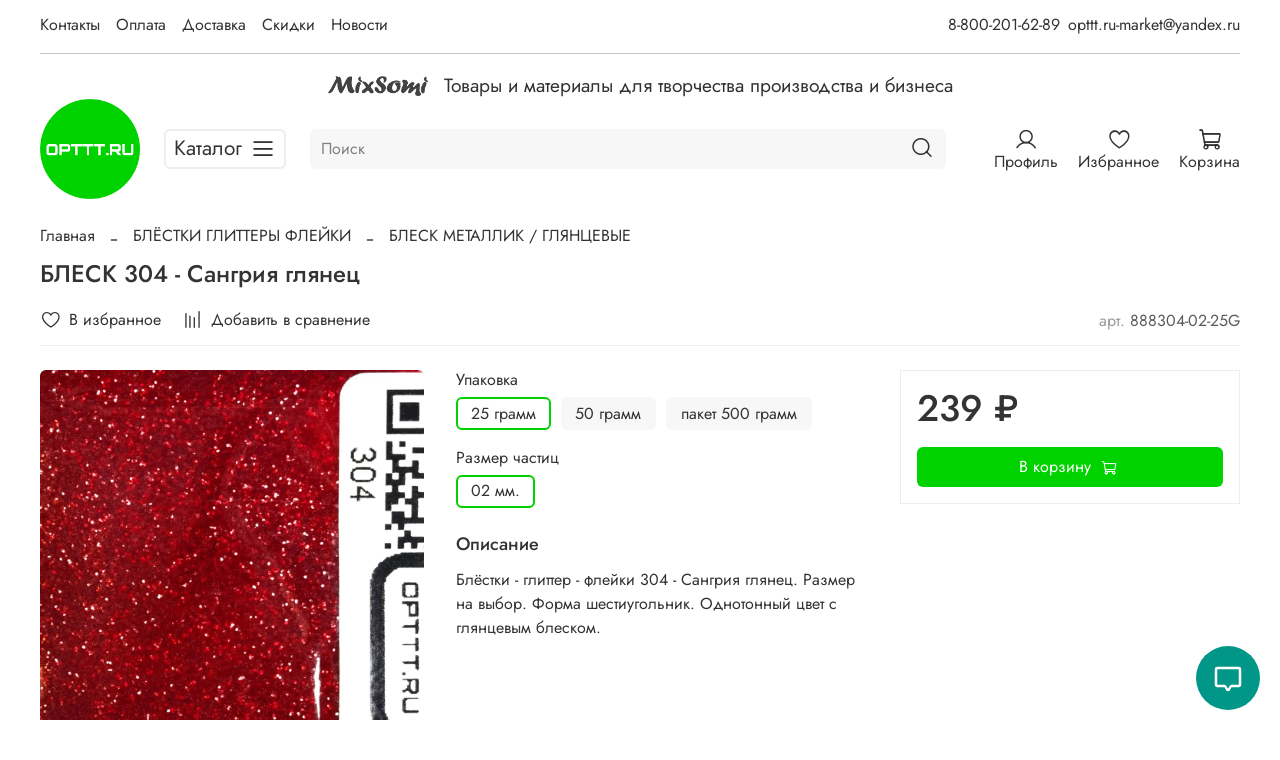

--- FILE ---
content_type: text/html; charset=utf-8
request_url: https://opttt.ru/product/blesk-blyostki-glitter-fleyki-304-sangriya-glyanets
body_size: 47035
content:
<!DOCTYPE html>
<html
  style="
    --color-btn-bg:#00D200;
--color-btn-bg-is-dark:true;
--bg:#FFFFFF;
--bg-is-dark:false;

--color-text: var(--color-text-dark);
--color-text-minor-shade: var(--color-text-dark-minor-shade);
--color-text-major-shade: var(--color-text-dark-major-shade);
--color-text-half-shade: var(--color-text-dark-half-shade);

--color-notice-warning-is-dark:false;
--color-notice-success-is-dark:false;
--color-notice-error-is-dark:false;
--color-notice-info-is-dark:false;
--color-form-controls-bg:var(--bg);
--color-form-controls-bg-disabled:var(--bg-minor-shade);
--color-form-controls-border-color:var(--bg-half-shade);
--color-form-controls-color:var(--color-text);
--is-editor:false;


  "
  >
  <head><meta data-config="{&quot;product_id&quot;:281268420}" name="page-config" content="" /><meta data-config="{&quot;money_with_currency_format&quot;:{&quot;delimiter&quot;:&quot; &quot;,&quot;separator&quot;:&quot;.&quot;,&quot;format&quot;:&quot;%n %u&quot;,&quot;unit&quot;:&quot;₽&quot;,&quot;show_price_without_cents&quot;:1},&quot;currency_code&quot;:&quot;RUR&quot;,&quot;currency_iso_code&quot;:&quot;RUB&quot;,&quot;default_currency&quot;:{&quot;title&quot;:&quot;Российский рубль&quot;,&quot;code&quot;:&quot;RUR&quot;,&quot;rate&quot;:1.0,&quot;format_string&quot;:&quot;%n %u&quot;,&quot;unit&quot;:&quot;₽&quot;,&quot;price_separator&quot;:&quot;&quot;,&quot;is_default&quot;:true,&quot;price_delimiter&quot;:&quot;&quot;,&quot;show_price_with_delimiter&quot;:true,&quot;show_price_without_cents&quot;:true},&quot;facebook&quot;:{&quot;pixelActive&quot;:false,&quot;currency_code&quot;:&quot;RUB&quot;,&quot;use_variants&quot;:null},&quot;vk&quot;:{&quot;pixel_active&quot;:null,&quot;price_list_id&quot;:null},&quot;new_ya_metrika&quot;:true,&quot;ecommerce_data_container&quot;:&quot;dataLayer&quot;,&quot;common_js_version&quot;:null,&quot;vue_ui_version&quot;:null,&quot;feedback_captcha_enabled&quot;:&quot;1&quot;,&quot;account_id&quot;:1132490,&quot;hide_items_out_of_stock&quot;:true,&quot;forbid_order_over_existing&quot;:true,&quot;minimum_items_price&quot;:150,&quot;enable_comparison&quot;:true,&quot;locale&quot;:&quot;ru&quot;,&quot;client_group&quot;:null,&quot;consent_to_personal_data&quot;:{&quot;active&quot;:true,&quot;obligatory&quot;:true,&quot;description&quot;:&quot;\u003cp style=\&quot;text-align: center;\&quot;\u003e\u003cspan style=\&quot;font-size: 8pt;\&quot;\u003eЯ ознакомлен и согласен с условиями \u003ca href=\&quot;/page/oferta\&quot; target=\&quot;blank\&quot;\u003eоферты и политики конфиденциальности\u003c/a\u003e.\u003c/span\u003e\u003c/p\u003e&quot;},&quot;recaptcha_key&quot;:&quot;6LfXhUEmAAAAAOGNQm5_a2Ach-HWlFKD3Sq7vfFj&quot;,&quot;recaptcha_key_v3&quot;:&quot;6LcZi0EmAAAAAPNov8uGBKSHCvBArp9oO15qAhXa&quot;,&quot;yandex_captcha_key&quot;:&quot;ysc1_ec1ApqrRlTZTXotpTnO8PmXe2ISPHxsd9MO3y0rye822b9d2&quot;,&quot;checkout_float_order_content_block&quot;:false,&quot;available_products_characteristics_ids&quot;:null,&quot;sber_id_app_id&quot;:&quot;5b5a3c11-72e5-4871-8649-4cdbab3ba9a4&quot;,&quot;theme_generation&quot;:4,&quot;quick_checkout_captcha_enabled&quot;:false,&quot;max_order_lines_count&quot;:500,&quot;sber_bnpl_min_amount&quot;:1000,&quot;sber_bnpl_max_amount&quot;:150000,&quot;counter_settings&quot;:{&quot;data_layer_name&quot;:&quot;dataLayer&quot;,&quot;new_counters_setup&quot;:false,&quot;add_to_cart_event&quot;:true,&quot;remove_from_cart_event&quot;:true,&quot;add_to_wishlist_event&quot;:true},&quot;site_setting&quot;:{&quot;show_cart_button&quot;:true,&quot;show_service_button&quot;:false,&quot;show_marketplace_button&quot;:false,&quot;show_quick_checkout_button&quot;:false},&quot;warehouses&quot;:[{&quot;id&quot;:4117173,&quot;title&quot;:&quot;Основной склад&quot;,&quot;array_index&quot;:0},{&quot;id&quot;:4117178,&quot;title&quot;:&quot;FBS-доставка яндекс (Яндекс.Маркет)&quot;,&quot;array_index&quot;:1},{&quot;id&quot;:4119832,&quot;title&quot;:&quot;Склад ВБ-1 (Wildberries)&quot;,&quot;array_index&quot;:2},{&quot;id&quot;:4868577,&quot;title&quot;:&quot;Склад ОЗОН&quot;,&quot;array_index&quot;:3}],&quot;captcha_type&quot;:&quot;google&quot;,&quot;human_readable_urls&quot;:false}" name="shop-config" content="" /><meta name='js-evnvironment' content='production' /><meta name='default-locale' content='ru' /><meta name='insales-redefined-api-methods' content="[]" /><script type="text/javascript" src="https://static.insales-cdn.com/assets/static-versioned/v3.72/static/libs/lodash/4.17.21/lodash.min.js"></script>
<!--InsalesCounter -->
<script type="text/javascript">
(function() {
  if (typeof window.__insalesCounterId !== 'undefined') {
    return;
  }

  try {
    Object.defineProperty(window, '__insalesCounterId', {
      value: 1132490,
      writable: true,
      configurable: true
    });
  } catch (e) {
    console.error('InsalesCounter: Failed to define property, using fallback:', e);
    window.__insalesCounterId = 1132490;
  }

  if (typeof window.__insalesCounterId === 'undefined') {
    console.error('InsalesCounter: Failed to set counter ID');
    return;
  }

  let script = document.createElement('script');
  script.async = true;
  script.src = '/javascripts/insales_counter.js?7';
  let firstScript = document.getElementsByTagName('script')[0];
  firstScript.parentNode.insertBefore(script, firstScript);
})();
</script>
<!-- /InsalesCounter -->

    <!-- meta -->
<meta charset="UTF-8" /><title>БЛЕСК 304 - Сангрия глянец – купить за 239 ₽ | OPTTT.RU</title><meta name="description" content="БЛЕСК 304 - Сангрия глянец ⭐️ Цена - 239 ₽ 🚚 Быстрая доставка. Описание, характеристики, отзывы. Смотрите все товары в разделе «БЛЕСК МЕТАЛЛИК / ГЛЯНЦЕВЫЕ». 
">
<meta data-config="{&quot;static-versioned&quot;: &quot;1.38&quot;}" name="theme-meta-data" content="">
<meta name="robots" content="index,follow" />
<meta http-equiv="X-UA-Compatible" content="IE=edge,chrome=1" />
<meta name="viewport" content="width=device-width, initial-scale=1.0" />
<meta name="SKYPE_TOOLBAR" content="SKYPE_TOOLBAR_PARSER_COMPATIBLE" />
<meta name="format-detection" content="telephone=no">

<!-- canonical url--><link rel="canonical" href="https://opttt.ru/product/blesk-blyostki-glitter-fleyki-304-sangriya-glyanets"/>


<!-- rss feed-->
    <meta property="og:title" content="БЛЕСК 304 - Сангрия глянец">
    <meta property="og:type" content="website">
    <meta property="og:url" content="https://opttt.ru/product/blesk-blyostki-glitter-fleyki-304-sangriya-glyanets">

    
      <meta property="og:image" content="https://static.insales-cdn.com/images/products/1/4089/555134969/304.jpg">
    




<!-- icons-->
<link rel="icon" type="image/png" sizes="16x16" href="https://static.insales-cdn.com/assets/1/951/1950647/1757944967/favicon.png" /><style media="screen">
  @supports (content-visibility: hidden) {
    body:not(.settings_loaded) .page_layout {
      content-visibility: hidden;
    }
  }
  @supports not (content-visibility: hidden) {
    body:not(.settings_loaded) .page_layout {
      visibility: hidden;
    }
  }
</style>
<style>
  .settings_loaded .preloader {
  	display: none;
  }
  .preloader {
  position: fixed;
  top: 0;
  left: 0;
  width: 100%;
  height: 100%;
  z-index: 9999999999999;
  background: var(--bg);
  opacity: 1;
  visibility: visible;
  -webkit-transition: 0.2s all;
  -moz-transition: 0.2s all;
  -ms-transition: 0.2s all;
  -o-transition: 0.2s all;
  transition: 0.2s all;
      align-items: center;
  justify-content: center;
  display: flex;
  }
  .lds-ellipsis {
  display: inline-block;
  position: relative;
  width: 80px;
  height: 80px;
    opacity: 0.5;
}
.lds-ellipsis div {
  position: absolute;
  top: 33px;
  width: 13px;
  height: 13px;
  border-radius: 50%;
  background: #ddd;
  animation-timing-function: cubic-bezier(0, 1, 1, 0);
}
.lds-ellipsis div:nth-child(1) {
  left: 8px;
  animation: lds-ellipsis1 0.6s infinite;
}
.lds-ellipsis div:nth-child(2) {
  left: 8px;
  animation: lds-ellipsis2 0.6s infinite;
}
.lds-ellipsis div:nth-child(3) {
  left: 32px;
  animation: lds-ellipsis2 0.6s infinite;
}
.lds-ellipsis div:nth-child(4) {
  left: 56px;
  animation: lds-ellipsis3 0.6s infinite;
}
@keyframes lds-ellipsis1 {
  0% {
    transform: scale(0);
  }
  100% {
    transform: scale(1);
  }
}
@keyframes lds-ellipsis3 {
  0% {
    transform: scale(1);
  }
  100% {
    transform: scale(0);
  }
}
@keyframes lds-ellipsis2 {
  0% {
    transform: translate(0, 0);
  }
  100% {
    transform: translate(24px, 0);
  }
}
</style>

  <meta name='product-id' content='281268420' />
</head>
  <body data-multi-lang="false" data-theme-template="product" data-sidebar-type="sticky" data-sidebar-position="left">
    <div class="preloader">
      <div class="lds-ellipsis"><div></div><div></div><div></div><div></div></div>
    </div>
    <noscript>
<div class="njs-alert-overlay">
  <div class="njs-alert-wrapper">
    <div class="njs-alert">
      <p></p>
    </div>
  </div>
</div>
</noscript>

    <div class="page_layout page_layout-clear ">
      <header>
      
        <div
  class="layout widget-type_widget_v4_header_8_b0eb5189706cf9957aaa6b6f41af7532"
  style="--show-top-panel:true; --hide-menu:false; --bage-bg:#EE632C; --bage-bg-is-dark:true; --bage-bg-minor-shade:#f07545; --bage-bg-minor-shade-is-dark:true; --bage-bg-major-shade:#f2885f; --bage-bg-major-shade-is-dark:true; --bage-bg-half-shade:#f8c2ac; --bage-bg-half-shade-is-light:true; --logo-img:'https://static.insales-cdn.com/files/1/6493/21289309/original/ЛОГО_OPTTTRU_neon.png'; --logo-max-width:100px; --hide-language:false; --hide-compare:true; --hide-personal:false; --hide-favorite:false; --mobile-panel-right-btn:cart; --bg-cat-menu:#FFFFFF; --bg-cat-menu-is-light:true; --bg-cat-menu-minor-shade:#f7f7f7; --bg-cat-menu-minor-shade-is-light:true; --bg-cat-menu-major-shade:#ededed; --bg-cat-menu-major-shade-is-light:true; --bg-cat-menu-half-shade:#808080; --bg-cat-menu-half-shade-is-dark:true; --layout-wide-bg:true; --layout-pt:1vw; --layout-pb:1vw; --layout-wide-content:false; --hide-desktop:false; --hide-mobile:false;"
  data-widget-drop-item-id="39501472"
  
  >
  <div class="layout__content">
    








<div class="header sticky " id="header-with-left-menu">
  
  <div class="header__area-top-panel">
    
<div class="top-panel">
	<div class="top-panel__menu">
      
      <ul class="header__menu js-cut-list" data-navigation data-menu-handle="main-menu">
        
        <li class="header__menu-item" data-navigation-item data-menu-item-id="13987594">
          <div class="header__menu-controls">
            <a href="/page/contacts" class="header__menu-link " data-navigation-link="/page/contacts">
              Контакты
            </a>
          </div>
        </li>
        
        <li class="header__menu-item" data-navigation-item data-menu-item-id="13987595">
          <div class="header__menu-controls">
            <a href="/page/payment" class="header__menu-link " data-navigation-link="/page/payment">
              Оплата
            </a>
          </div>
        </li>
        
        <li class="header__menu-item" data-navigation-item data-menu-item-id="14259342">
          <div class="header__menu-controls">
            <a href="/page/delivery" class="header__menu-link " data-navigation-link="/page/delivery">
              Доставка
            </a>
          </div>
        </li>
        
        <li class="header__menu-item" data-navigation-item data-menu-item-id="14259363">
          <div class="header__menu-controls">
            <a href="/page/skidki" class="header__menu-link " data-navigation-link="/page/skidki">
              Скидки
            </a>
          </div>
        </li>
        
        <li class="header__menu-item" data-navigation-item data-menu-item-id="14400848">
          <div class="header__menu-controls">
            <a href="/blogs/novosti" class="header__menu-link " data-navigation-link="/blogs/novosti">
              Новости
            </a>
          </div>
        </li>
        
      </ul>
      
  	</div>
  	<div class="top-panel__phones">
      <ul>
        
        <li>
        	      <a class="phone-value" href="tel:88002016289">8-800-201-62-89 </a>
        </li>
        
        
        <li>
        	<a class="phone-value" href="tel:opttt.rumarket@yandex.ru">opttt.ru-market@yandex.ru</a>
        </li>
        
      </ul>
  	</div>
</div>

  </div>
  
  
  
  
  <div class="header__custom-row">  
    <div class="header__custom-content">
      <div class="header__custom-content-img"><img src="https://static.insales-cdn.com/files/1/6872/21478104/original/MixSomi3454.jpg"></div>
      <div class="header__custom-content-text">Товары и материалы для творчества производства и бизнеса</div>
    </div>
  </div>
  
  
  <div class="header__content ">
    <div class="header__area-logo">
       
  
    
      <a href=" / " class="header__logo">
        <img src="https://static.insales-cdn.com/files/1/6493/21289309/original/ЛОГО_OPTTTRU_neon.png" alt="OPTTT.RU" title="OPTTT.RU" />
      </a>
    
  

    </div>
    <div class="header__area-show-menu">
      <button class="header__show-menu-btn js-toggle-cat-menu">
        <span class="ctlg_btn">Каталог</span>
        <span class="icon icon-bars _show"></span>
      	<span class="icon icon-times _hide"></span>
      </button>
    </div>
    <div class="header__area-search">      
		
<div class="header__search">
  <form action="/search" method="get" class="header__search-form">
    <input type="text" autocomplete="off" class="form-control form-control_size-l header__search-field" name="q" value="" placeholder="Поиск" />
    <input type="hidden" name="lang" value="ru">
  </form>
  <button type="button" class="header__search-btn js-start-search">
    <span class="icon icon-search _show"></span>
  </button>
</div>

    </div>
    <div class="header__area-languages">
    	
  

    </div>
    <div class="header__area-controls">
      
            <a href="/client_account/orders" class="header__control-btn header__cabinet">
              <span class="icon icon-user"></span>
              <span class="header__control-text">Профиль</span>
            </a>
          

          

          
            <a href="/favorites" class="header__control-btn header__favorite">
              <span class="icon icon-favorites">
                <span class="header__control-bage favorites-empty" data-ui-favorites-counter>0</span>
              </span>
              <span class="header__control-text">Избранное</span>
            </a>
          

          <a href="/cart_items" class="header__control-btn header__cart">
            <span class="icon icon-cart">
              <span class="header__control-bage cart-empty" data-cart-positions-count></span>
            </span>
            <span class="header__control-text">Корзина</span>
          </a>

          
          <a href="tel:88002016289" class="header__control-btn header__mobile-phone">
            <span class="icon icon-phone"></span>
          </a>
          
    </div>
  </div>
</div>
<div class="header-cat-menu _hide">
	
<div class="m-cat-menu m-cat-menu__wrapper">
  
  

  

  
  
  <ul class="m-cat-menu__root-level m-cat-menu__list">
    <div class="m-cat-menu__header">
      <li class="title">Каталог</li>
      <div class="header__area-languages">
        
  

      </div>
    </div>
    
            
              
              
              

              
              

              
              

              
                

                

                <li >
                    <a href="/collection/hameleony-universalnye">
                      
                        <img src="https://static.insales-cdn.com/images/collections/1/1702/93726374/micro_хар02__6_.jpg" alt="ХАМЕЛЕОНЫ УНИВЕРСАЛЬНЫЕ"/>
                        <span class="title">ХАМЕЛЕОНЫ УНИВЕРСАЛЬНЫЕ</span>
                      
                      
                    </a>
                  

                  

                  
                  </li>
                  

                  
              
            
              
              
              

              
              

              
              

              
                

                

                <li >
                    <a href="/collection/hlopya-slyuda-universalnye">
                      
                        <img src="https://static.insales-cdn.com/images/collections/1/1703/93726375/micro_88715__4_.jpg" alt="ХЛОПЬЯ - СЛЮДА УНИВЕРСАЛЬНЫЕ"/>
                        <span class="title">ХЛОПЬЯ - СЛЮДА УНИВЕРСАЛЬНЫЕ</span>
                      
                      
                    </a>
                  

                  

                  
                  </li>
                  

                  
              
            
              
              
              

              
              

              
              

              
                

                

                <li >
                    <a href="/collection/perlamutrovyy-pigment">
                      
                        <img src="https://static.insales-cdn.com/images/collections/1/8016/89022288/micro_ПЕРЛ1.jpg" alt="ПЕРЛАМУТРОВЫЙ ПИГМЕНТ"/>
                        <span class="title">ПЕРЛАМУТРОВЫЙ ПИГМЕНТ</span>
                      
                      
                    </a>
                  

                  

                  
                  </li>
                  

                  
              
            
              
              
              

              
              

              
              

              
                

                

                <li >
                    <a href="/collection/neonovye-pigmenty">
                      
                        <img src="https://static.insales-cdn.com/images/collections/1/8018/89022290/micro_663.jpg" alt="НЕОНОВЫЕ ПИГМЕНТЫ"/>
                        <span class="title">НЕОНОВЫЕ ПИГМЕНТЫ</span>
                      
                      
                    </a>
                  

                  

                  
                  </li>
                  

                  
              
            
              
              
              

              
              

              
              

              
                

                

                <li >
                    <a href="/collection/dlya-pokraski-avto">
                      
                        <img src="/images/no_image_micro.jpg" alt="ДЛЯ ПОКРАСКИ АВТО"/>
                        <span class="title">ДЛЯ ПОКРАСКИ АВТО</span>
                      
                      
                    </a>
                  

                  

                  
                  </li>
                  

                  
              
            
              
              
              

              
              

              
              

              
                

                

                <li class="m-cat-menu__show-next-level show-level-1">
                    <a href="/collection/blyostki-glittery-fleyki">
                      
                        <img src="https://static.insales-cdn.com/images/collections/1/341/89022805/micro_.jpg." alt="БЛЁСТКИ ГЛИТТЕРЫ ФЛЕЙКИ"/>
                        <span class="title">БЛЁСТКИ ГЛИТТЕРЫ ФЛЕЙКИ</span>
                      
                      
                          <span class="icon icon-angle-right"></span>
                      
                    </a>
                  
                  <div class="m-cat-menu__level-1 m-cat-menu__wrapper">
                    <ul class="m-cat-menu__level-1-list m-cat-menu__list">
                      <div class="m-cat-menu__header">
                        <li class="title">БЛЁСТКИ ГЛИТТЕРЫ ФЛЕЙКИ</li>
                        <button type="button" class="button m-cat-menu__back-btn"><span class="icon icon-arrow-left"></span></button>
                      </div>
                  

                  

                  

                  
              
            
              
              
              

              
              

              
              

              
                

                

                <li >
                    <a href="/collection/blesk-nabory">
                      
                      	БЛЕСК - НАБОРЫ
                      
                      
                    </a>
                  

                  

                  
                  </li>
                  

                  
              
            
              
              
              

              
              

              
              

              
                

                

                <li >
                    <a href="/collection/blesk-blyostki-glitter-fleyki-metallik-glyantsevyy">
                      
                      	БЛЕСК МЕТАЛЛИК / ГЛЯНЦЕВЫЕ
                      
                      
                    </a>
                  

                  

                  
                  </li>
                  

                  
              
            
              
              
              

              
              

              
              

              
                

                

                <li >
                    <a href="/collection/blesk-golografik-metallik">
                      
                      	БЛЕСК ГОЛОГРАФИК МЕТАЛЛИК
                      
                      
                    </a>
                  

                  

                  
                  </li>
                  

                  
              
            
              
              
              

              
              

              
              

              
                

                

                <li >
                    <a href="/collection/blesk-perlamutr">
                      
                      	БЛЕСК ПЕРЛАМУТР
                      
                      
                    </a>
                  

                  

                  
                  </li>
                  

                  
              
            
              
              
              

              
              

              
              

              
                

                

                <li >
                    <a href="/collection/blesk-neonovyy-fluorestsentnyy">
                      
                      	БЛЕСК НЕОНОВЫЙ ФЛУОРЕСЦЕНТНЫЙ
                      
                      
                    </a>
                  

                  

                  
                  </li>
                  

                  
              
            
              
              
              

              
              

              
              

              
                

                

                <li >
                    <a href="/collection/blesk-tsvetnoy-konfetti-dekor">
                      
                      	БЛЕСК - ЦВЕТНОЙ - КОНФЕТТИ - ДЕКОР
                      
                      
                    </a>
                  

                  

                  
                  </li>
                  

                  
              
            
              
              
              

              
              

              
              

              
                

                
                  
                          
                    	</ul>
					</div>
                  

                  </li>
                

                <li >
                    <a href="/collection/pigmenty">
                      
                        <img src="https://static.insales-cdn.com/images/collections/1/6438/88914214/micro_IMG_20211121_210216.jpg" alt="ПИГМЕНТЫ"/>
                        <span class="title">ПИГМЕНТЫ</span>
                      
                      
                    </a>
                  

                  

                  
                  </li>
                  

                  
              
            
              
              
              

              
              

              
              

              
                

                

                <li >
                    <a href="/collection/pasty-i-krasiteli">
                      
                        <img src="https://static.insales-cdn.com/images/collections/1/6560/88914336/micro_sinii2rsb104.jpg" alt="ПАСТЫ и КРАСИТЕЛИ"/>
                        <span class="title">ПАСТЫ и КРАСИТЕЛИ</span>
                      
                      
                    </a>
                  

                  

                  
                  </li>
                  

                  
              
            
              
              
              

              
              

              
              

              
                

                

                <li >
                    <a href="/collection/zhr-pigmenty">
                      
                        <img src="/images/no_image_micro.jpg" alt="ЖР ПИГМЕНТЫ"/>
                        <span class="title">ЖР ПИГМЕНТЫ</span>
                      
                      
                    </a>
                  

                  

                  
                  </li>
                  

                  
              
            
              
              
              

              
              

              
              

              
                

                

                <li >
                    <a href="/collection/nabory-pigmentov">
                      
                        <img src="https://static.insales-cdn.com/images/collections/1/8140/89022412/micro_bneon3.jpg" alt="НАБОРЫ ПИГМЕНТОВ"/>
                        <span class="title">НАБОРЫ ПИГМЕНТОВ</span>
                      
                      
                    </a>
                  

                  

                  
                  </li>
                  

                  
              
            
              
              
              

              
              

              
              

              
                

                

                <li >
                    <a href="/collection/nabory-blyostki-glittery-fleyki">
                      
                        <img src="https://static.insales-cdn.com/images/collections/1/5561/88913337/micro_НББЛЕСК.jpg" alt="НАБОРЫ БЛЁСТКИ ГЛИТТЕРЫ"/>
                        <span class="title">НАБОРЫ БЛЁСТКИ ГЛИТТЕРЫ</span>
                      
                      
                    </a>
                  

                  

                  
                  </li>
                  

                  
              
            
              
              
              

              
              

              
              

              
                

                

                <li >
                    <a href="/collection/haylayter-shimmer-suhoy">
                      
                        <img src="https://static.insales-cdn.com/images/collections/1/3806/89042654/micro_PicsArt_07-15-03.04.15.jpg" alt="ХАЙЛАЙТЕР - ШИММЕР СУХОЙ"/>
                        <span class="title">ХАЙЛАЙТЕР - ШИММЕР СУХОЙ</span>
                      
                      
                    </a>
                  

                  

                  
                  </li>
                  

                  
              
            
              
              
              

              
              

              
              

              
                

                

                <li class="m-cat-menu__show-next-level show-level-1">
                    <a href="/collection/dlya-tvorchestva-i-rukodeliya">
                      
                        <img src="/images/no_image_micro.jpg" alt="ДЛЯ ТВОРЧЕСТВА И РУКОДЕЛИЯ"/>
                        <span class="title">ДЛЯ ТВОРЧЕСТВА И РУКОДЕЛИЯ</span>
                      
                      
                          <span class="icon icon-angle-right"></span>
                      
                    </a>
                  
                  <div class="m-cat-menu__level-1 m-cat-menu__wrapper">
                    <ul class="m-cat-menu__level-1-list m-cat-menu__list">
                      <div class="m-cat-menu__header">
                        <li class="title">ДЛЯ ТВОРЧЕСТВА И РУКОДЕЛИЯ</li>
                        <button type="button" class="button m-cat-menu__back-btn"><span class="icon icon-arrow-left"></span></button>
                      </div>
                  

                  

                  

                  
              
            
              
              
              

              
              

              
              

              
                

                

                <li >
                    <a href="/collection/hlopya-slyuda-dlya-tvorchestva">
                      
                      	Хлопья - слюда для творчества
                      
                      
                    </a>
                  

                  

                  
                  </li>
                  

                  
              
            
              
              
              

              
              

              
              

              
                

                

                <li >
                    <a href="/collection/pigmenty-dlya-tvorchestva">
                      
                      	Пигменты для творчества
                      
                      
                    </a>
                  

                  

                  
                  </li>
                  

                  
              
            
              
              
              

              
              

              
              

              
                

                

                <li >
                    <a href="/collection/blyostki-glittery-dlya-tvorchestva">
                      
                      	Блёстки глиттеры для творчества
                      
                      
                    </a>
                  

                  

                  
                  </li>
                  

                  
              
            
              
              
              

              
              

              
              

              
                

                
                  
                          
                    	</ul>
					</div>
                  

                  </li>
                

                <li class="m-cat-menu__show-next-level show-level-1">
                    <a href="/collection/dlya-dizayna-nogtey-i-makiyazha">
                      
                        <img src="/images/no_image_micro.jpg" alt="ДЛЯ ДИЗАЙНА НОГТЕЙ и МАКИЯЖА"/>
                        <span class="title">ДЛЯ ДИЗАЙНА НОГТЕЙ и МАКИЯЖА</span>
                      
                      
                          <span class="icon icon-angle-right"></span>
                      
                    </a>
                  
                  <div class="m-cat-menu__level-1 m-cat-menu__wrapper">
                    <ul class="m-cat-menu__level-1-list m-cat-menu__list">
                      <div class="m-cat-menu__header">
                        <li class="title">ДЛЯ ДИЗАЙНА НОГТЕЙ и МАКИЯЖА</li>
                        <button type="button" class="button m-cat-menu__back-btn"><span class="icon icon-arrow-left"></span></button>
                      </div>
                  

                  

                  

                  
              
            
              
              
              

              
              

              
              

              
                

                

                <li >
                    <a href="/collection/hlopya-dlya-manikyura">
                      
                      	Хлопья для маникюра
                      
                      
                    </a>
                  

                  

                  
                  </li>
                  

                  
              
            
              
              
              

              
              

              
              

              
                

                

                <li >
                    <a href="/collection/pigmenty-dlya-manikyura">
                      
                      	Пигменты для маникюра
                      
                      
                    </a>
                  

                  

                  
                  </li>
                  

                  
              
            
              
              
              

              
              

              
              

              
                

                

                <li >
                    <a href="/collection/blyostki-glittery-dlya-manikyura">
                      
                      	Блёстки глиттеры для маникюра
                      
                      
                    </a>
                  

                  

                  
                  </li>
                  

                  
              
            
              
              
              

              
              

              
              

              
                

                
                  
                          
                    	</ul>
					</div>
                  

                  </li>
                

                <li class="m-cat-menu__show-next-level show-level-1">
                    <a href="/collection/dlya-smoly">
                      
                        <img src="/images/no_image_micro.jpg" alt="ДЛЯ СМОЛЫ"/>
                        <span class="title">ДЛЯ СМОЛЫ</span>
                      
                      
                          <span class="icon icon-angle-right"></span>
                      
                    </a>
                  
                  <div class="m-cat-menu__level-1 m-cat-menu__wrapper">
                    <ul class="m-cat-menu__level-1-list m-cat-menu__list">
                      <div class="m-cat-menu__header">
                        <li class="title">ДЛЯ СМОЛЫ</li>
                        <button type="button" class="button m-cat-menu__back-btn"><span class="icon icon-arrow-left"></span></button>
                      </div>
                  

                  

                  

                  
              
            
              
              
              

              
              

              
              

              
                

                

                <li >
                    <a href="/collection/pigmenty-2">
                      
                      	Пигменты для смолы
                      
                      
                    </a>
                  

                  

                  
                  </li>
                  

                  
              
            
              
              
              

              
              

              
              

              
                

                

                <li >
                    <a href="/collection/hlopya-slyuda">
                      
                      	Хлопья-слюда
                      
                      
                    </a>
                  

                  

                  
                  </li>
                  

                  
              
            
              
              
              

              
              

              
              

              
                

                

                <li >
                    <a href="/collection/blyostki-glittery-dlya-smoly">
                      
                      	Блёстки глиттеры для смолы
                      
                      
                    </a>
                  

                  

                  
                  </li>
                  

                  
              
            
              
              
              

              
              

              
              

              
                

                
                  
                          
                    	</ul>
					</div>
                  

                  </li>
                

                <li class="m-cat-menu__show-next-level show-level-1">
                    <a href="/collection/dlya-myla">
                      
                        <img src="/images/no_image_micro.jpg" alt="ДЛЯ МЫЛА"/>
                        <span class="title">ДЛЯ МЫЛА</span>
                      
                      
                          <span class="icon icon-angle-right"></span>
                      
                    </a>
                  
                  <div class="m-cat-menu__level-1 m-cat-menu__wrapper">
                    <ul class="m-cat-menu__level-1-list m-cat-menu__list">
                      <div class="m-cat-menu__header">
                        <li class="title">ДЛЯ МЫЛА</li>
                        <button type="button" class="button m-cat-menu__back-btn"><span class="icon icon-arrow-left"></span></button>
                      </div>
                  

                  

                  

                  
              
            
              
              
              

              
              

              
              

              
                

                

                <li >
                    <a href="/collection/pigmenty-dlya-myla">
                      
                      	Пигменты для мыла
                      
                      
                    </a>
                  

                  

                  
                  </li>
                  

                  
              
            
              
              
              

              
              

              
              

              
                

                

                <li >
                    <a href="/collection/blyostki-glittery-dlya-myla">
                      
                      	Блёстки глиттеры для мыла
                      
                      
                    </a>
                  

                  

                  
                  </li>
                  

                  
                    
                      
                        	</ul>
						</div>
                      
                  
              
            
            
	</div>

</div>






  </div>
</div>

      
      </header>

      

      <main>
        
  <div
  class="layout widget-type_system_widget_v4_breadcrumbs_1"
  style="--delemeter:2; --align:start; --breadcrumb-color:#333333; --breadcrumb-color-is-dark:true; --breadcrumb-color-minor-shade:#474747; --breadcrumb-color-minor-shade-is-dark:true; --breadcrumb-color-major-shade:#5c5c5c; --breadcrumb-color-major-shade-is-dark:true; --breadcrumb-color-half-shade:#999999; --breadcrumb-color-half-shade-is-dark:true; --layout-wide-bg:false; --layout-pt:1vw; --layout-pb:0vw; --layout-wide-content:false; --layout-edge:false; --hide-desktop:false; --hide-mobile:false;"
  data-widget-drop-item-id="39501438"
  
  >
  <div class="layout__content">
    

<div class="breadcrumb-wrapper delemeter_2">
  <ul class="breadcrumb">
    <li class="breadcrumb-item home">
      <a class="breadcrumb-link" title="Главная" href="/">Главная</a>
    </li>
    
      
      
      
        
        
        
      
        
        
          <li class="breadcrumb-item" data-breadcrumbs="2">
            <a class="breadcrumb-link" title="БЛЁСТКИ ГЛИТТЕРЫ ФЛЕЙКИ" href="/collection/blyostki-glittery-fleyki">БЛЁСТКИ ГЛИТТЕРЫ ФЛЕЙКИ</a>
          </li>
          
        
        
      
        
        
          <li class="breadcrumb-item" data-breadcrumbs="3">
            <a class="breadcrumb-link" title="БЛЕСК МЕТАЛЛИК / ГЛЯНЦЕВЫЕ" href="/collection/blesk-blyostki-glitter-fleyki-metallik-glyantsevyy">БЛЕСК МЕТАЛЛИК / ГЛЯНЦЕВЫЕ</a>
          </li>
          
        
        
      
    
  </ul>
</div>




  </div>
</div>


  <div
  class="layout widget-type_widget_v4_product_5_e6967bbb42af6363dc417d4fd60d8da5"
  style="--rating-color:#76BC21; --rating-color-is-dark:true; --rating-color-minor-shade:#85d325; --rating-color-minor-shade-is-dark:true; --rating-color-major-shade:#93dc39; --rating-color-major-shade-is-light:true; --rating-color-half-shade:#bbe983; --rating-color-half-shade-is-light:true; --sale-bg:#76BC21; --sale-bg-is-dark:true; --sale-bg-minor-shade:#85d325; --sale-bg-minor-shade-is-dark:true; --sale-bg-major-shade:#93dc39; --sale-bg-major-shade-is-light:true; --sale-bg-half-shade:#bbe983; --sale-bg-half-shade-is-light:true; --sticker-font-size:0.9rem; --properties-limit:6; --display-property-color:picture; --show-selected-variant-photos:false; --video-before-image:false; --img-ratio:1; --img-fit:contain; --product-hide-variants-title:false; --product-hide-sku:false; --product-hide-short-description:false; --product-hide-compare:false; --layout-wide-bg:false; --layout-pt:0vw; --layout-pb:3vw; --layout-wide-content:false; --layout-edge:false; --hide-desktop:false; --hide-mobile:false;"
  data-widget-drop-item-id="39501439"
  
  >
  <div class="layout__content">
    



<form
  data-product-id="281268420"
  data-product-json="{&quot;id&quot;:281268420,&quot;url&quot;:&quot;/product/blesk-blyostki-glitter-fleyki-304-sangriya-glyanets&quot;,&quot;title&quot;:&quot;БЛЕСК 304 - Сангрия глянец&quot;,&quot;short_description&quot;:&quot;\u003cp\u003eБлёстки - глиттер - флейки 304 - Сангрия глянец. Размер на выбор. Форма шестиугольник. Однотонный цвет с глянцевым блеском.\u003c/p\u003e&quot;,&quot;available&quot;:true,&quot;unit&quot;:&quot;pce&quot;,&quot;permalink&quot;:&quot;blesk-blyostki-glitter-fleyki-304-sangriya-glyanets&quot;,&quot;images&quot;:[{&quot;id&quot;:555134969,&quot;product_id&quot;:281268420,&quot;external_id&quot;:null,&quot;position&quot;:1,&quot;created_at&quot;:&quot;2022-06-06T22:27:12.000+03:00&quot;,&quot;image_processing&quot;:false,&quot;title&quot;:null,&quot;url&quot;:&quot;https://static.insales-cdn.com/images/products/1/4089/555134969/thumb_304.jpg&quot;,&quot;original_url&quot;:&quot;https://static.insales-cdn.com/images/products/1/4089/555134969/304.jpg&quot;,&quot;medium_url&quot;:&quot;https://static.insales-cdn.com/images/products/1/4089/555134969/medium_304.jpg&quot;,&quot;small_url&quot;:&quot;https://static.insales-cdn.com/images/products/1/4089/555134969/micro_304.jpg&quot;,&quot;thumb_url&quot;:&quot;https://static.insales-cdn.com/images/products/1/4089/555134969/thumb_304.jpg&quot;,&quot;compact_url&quot;:&quot;https://static.insales-cdn.com/images/products/1/4089/555134969/compact_304.jpg&quot;,&quot;large_url&quot;:&quot;https://static.insales-cdn.com/images/products/1/4089/555134969/large_304.jpg&quot;,&quot;filename&quot;:&quot;304.jpg&quot;,&quot;image_content_type&quot;:&quot;image/jpeg&quot;},{&quot;id&quot;:555135006,&quot;product_id&quot;:281268420,&quot;external_id&quot;:null,&quot;position&quot;:2,&quot;created_at&quot;:&quot;2022-06-06T22:27:21.000+03:00&quot;,&quot;image_processing&quot;:false,&quot;title&quot;:null,&quot;url&quot;:&quot;https://static.insales-cdn.com/images/products/1/4126/555135006/thumb_304-2.jpg&quot;,&quot;original_url&quot;:&quot;https://static.insales-cdn.com/images/products/1/4126/555135006/304-2.jpg&quot;,&quot;medium_url&quot;:&quot;https://static.insales-cdn.com/images/products/1/4126/555135006/medium_304-2.jpg&quot;,&quot;small_url&quot;:&quot;https://static.insales-cdn.com/images/products/1/4126/555135006/micro_304-2.jpg&quot;,&quot;thumb_url&quot;:&quot;https://static.insales-cdn.com/images/products/1/4126/555135006/thumb_304-2.jpg&quot;,&quot;compact_url&quot;:&quot;https://static.insales-cdn.com/images/products/1/4126/555135006/compact_304-2.jpg&quot;,&quot;large_url&quot;:&quot;https://static.insales-cdn.com/images/products/1/4126/555135006/large_304-2.jpg&quot;,&quot;filename&quot;:&quot;304-2.jpg&quot;,&quot;image_content_type&quot;:&quot;image/jpeg&quot;}],&quot;first_image&quot;:{&quot;id&quot;:555134969,&quot;product_id&quot;:281268420,&quot;external_id&quot;:null,&quot;position&quot;:1,&quot;created_at&quot;:&quot;2022-06-06T22:27:12.000+03:00&quot;,&quot;image_processing&quot;:false,&quot;title&quot;:null,&quot;url&quot;:&quot;https://static.insales-cdn.com/images/products/1/4089/555134969/thumb_304.jpg&quot;,&quot;original_url&quot;:&quot;https://static.insales-cdn.com/images/products/1/4089/555134969/304.jpg&quot;,&quot;medium_url&quot;:&quot;https://static.insales-cdn.com/images/products/1/4089/555134969/medium_304.jpg&quot;,&quot;small_url&quot;:&quot;https://static.insales-cdn.com/images/products/1/4089/555134969/micro_304.jpg&quot;,&quot;thumb_url&quot;:&quot;https://static.insales-cdn.com/images/products/1/4089/555134969/thumb_304.jpg&quot;,&quot;compact_url&quot;:&quot;https://static.insales-cdn.com/images/products/1/4089/555134969/compact_304.jpg&quot;,&quot;large_url&quot;:&quot;https://static.insales-cdn.com/images/products/1/4089/555134969/large_304.jpg&quot;,&quot;filename&quot;:&quot;304.jpg&quot;,&quot;image_content_type&quot;:&quot;image/jpeg&quot;},&quot;category_id&quot;:23493229,&quot;canonical_url_collection_id&quot;:20428621,&quot;price_kinds&quot;:[],&quot;price_min&quot;:&quot;239.0&quot;,&quot;price_max&quot;:&quot;2899.0&quot;,&quot;bundle&quot;:null,&quot;updated_at&quot;:&quot;2025-07-03T20:07:42.000+03:00&quot;,&quot;video_links&quot;:[],&quot;reviews_average_rating_cached&quot;:null,&quot;reviews_count_cached&quot;:null,&quot;option_names&quot;:[{&quot;id&quot;:2643797,&quot;position&quot;:1,&quot;navigational&quot;:true,&quot;permalink&quot;:null,&quot;title&quot;:&quot;Упаковка&quot;,&quot;api_permalink&quot;:null},{&quot;id&quot;:2643800,&quot;position&quot;:14,&quot;navigational&quot;:true,&quot;permalink&quot;:null,&quot;title&quot;:&quot;Размер частиц&quot;,&quot;api_permalink&quot;:null}],&quot;properties&quot;:[{&quot;id&quot;:37142462,&quot;position&quot;:13,&quot;backoffice&quot;:true,&quot;is_hidden&quot;:true,&quot;is_navigational&quot;:true,&quot;permalink&quot;:&quot;blesk&quot;,&quot;title&quot;:&quot;БЛЕСК&quot;}],&quot;characteristics&quot;:[{&quot;id&quot;:156506521,&quot;property_id&quot;:37142462,&quot;position&quot;:1,&quot;title&quot;:&quot;ОПТ&quot;,&quot;permalink&quot;:&quot;opt&quot;}],&quot;variants&quot;:[{&quot;ozon_link&quot;:null,&quot;wildberries_link&quot;:null,&quot;id&quot;:491060682,&quot;title&quot;:&quot;25 грамм / 02 мм.&quot;,&quot;product_id&quot;:281268420,&quot;sku&quot;:&quot;888304-02-25G&quot;,&quot;barcode&quot;:null,&quot;dimensions&quot;:&quot;6.5x6x0.7&quot;,&quot;available&quot;:true,&quot;image_ids&quot;:[],&quot;image_id&quot;:null,&quot;weight&quot;:&quot;0.027&quot;,&quot;created_at&quot;:&quot;2022-01-22T10:41:53.000+03:00&quot;,&quot;updated_at&quot;:&quot;2025-01-10T23:13:40.000+03:00&quot;,&quot;quantity&quot;:null,&quot;quantity_at_warehouse0&quot;:null,&quot;quantity_at_warehouse1&quot;:&quot;0.0&quot;,&quot;quantity_at_warehouse2&quot;:&quot;0.0&quot;,&quot;quantity_at_warehouse3&quot;:&quot;0.0&quot;,&quot;price&quot;:&quot;239.0&quot;,&quot;base_price&quot;:&quot;239.0&quot;,&quot;old_price&quot;:null,&quot;price2&quot;:null,&quot;price3&quot;:null,&quot;price5&quot;:null,&quot;price6&quot;:null,&quot;price7&quot;:null,&quot;price8&quot;:null,&quot;prices&quot;:[null,null,null,null,null,null,null],&quot;variant_field_values&quot;:[],&quot;option_values&quot;:[{&quot;id&quot;:22035575,&quot;option_name_id&quot;:2643797,&quot;position&quot;:15,&quot;title&quot;:&quot;25 грамм&quot;,&quot;image_url&quot;:null,&quot;permalink&quot;:null},{&quot;id&quot;:22035487,&quot;option_name_id&quot;:2643800,&quot;position&quot;:1,&quot;title&quot;:&quot;02 мм.&quot;,&quot;image_url&quot;:null,&quot;permalink&quot;:null}]},{&quot;ozon_link&quot;:null,&quot;wildberries_link&quot;:null,&quot;id&quot;:491060684,&quot;title&quot;:&quot;50 грамм / 02 мм.&quot;,&quot;product_id&quot;:281268420,&quot;sku&quot;:&quot;888304-02-50G&quot;,&quot;barcode&quot;:null,&quot;dimensions&quot;:&quot;11x7x1.6&quot;,&quot;available&quot;:true,&quot;image_ids&quot;:[],&quot;image_id&quot;:null,&quot;weight&quot;:&quot;0.053&quot;,&quot;created_at&quot;:&quot;2022-01-22T10:41:54.000+03:00&quot;,&quot;updated_at&quot;:&quot;2025-01-10T23:07:39.000+03:00&quot;,&quot;quantity&quot;:null,&quot;quantity_at_warehouse0&quot;:null,&quot;quantity_at_warehouse1&quot;:&quot;0.0&quot;,&quot;quantity_at_warehouse2&quot;:&quot;0.0&quot;,&quot;quantity_at_warehouse3&quot;:&quot;0.0&quot;,&quot;price&quot;:&quot;399.0&quot;,&quot;base_price&quot;:&quot;399.0&quot;,&quot;old_price&quot;:null,&quot;price2&quot;:null,&quot;price3&quot;:null,&quot;price5&quot;:null,&quot;price6&quot;:null,&quot;price7&quot;:null,&quot;price8&quot;:null,&quot;prices&quot;:[null,null,null,null,null,null,null],&quot;variant_field_values&quot;:[],&quot;option_values&quot;:[{&quot;id&quot;:22035421,&quot;option_name_id&quot;:2643797,&quot;position&quot;:18,&quot;title&quot;:&quot;50 грамм&quot;,&quot;image_url&quot;:null,&quot;permalink&quot;:null},{&quot;id&quot;:22035487,&quot;option_name_id&quot;:2643800,&quot;position&quot;:1,&quot;title&quot;:&quot;02 мм.&quot;,&quot;image_url&quot;:null,&quot;permalink&quot;:null}]},{&quot;ozon_link&quot;:null,&quot;wildberries_link&quot;:null,&quot;id&quot;:491060685,&quot;title&quot;:&quot;пакет 500 грамм / 02 мм.&quot;,&quot;product_id&quot;:281268420,&quot;sku&quot;:&quot;888304-02-500G&quot;,&quot;barcode&quot;:null,&quot;dimensions&quot;:&quot;19x15x3.5&quot;,&quot;available&quot;:true,&quot;image_ids&quot;:[],&quot;image_id&quot;:null,&quot;weight&quot;:&quot;0.51&quot;,&quot;created_at&quot;:&quot;2022-01-22T10:41:54.000+03:00&quot;,&quot;updated_at&quot;:&quot;2025-01-10T23:07:39.000+03:00&quot;,&quot;quantity&quot;:null,&quot;quantity_at_warehouse0&quot;:null,&quot;quantity_at_warehouse1&quot;:&quot;0.0&quot;,&quot;quantity_at_warehouse2&quot;:&quot;0.0&quot;,&quot;quantity_at_warehouse3&quot;:&quot;0.0&quot;,&quot;price&quot;:&quot;2199.0&quot;,&quot;base_price&quot;:&quot;2199.0&quot;,&quot;old_price&quot;:null,&quot;price2&quot;:null,&quot;price3&quot;:null,&quot;price5&quot;:null,&quot;price6&quot;:null,&quot;price7&quot;:null,&quot;price8&quot;:null,&quot;prices&quot;:[null,null,null,null,null,null,null],&quot;variant_field_values&quot;:[],&quot;option_values&quot;:[{&quot;id&quot;:22035423,&quot;option_name_id&quot;:2643797,&quot;position&quot;:21,&quot;title&quot;:&quot;пакет 500 грамм&quot;,&quot;image_url&quot;:null,&quot;permalink&quot;:null},{&quot;id&quot;:22035487,&quot;option_name_id&quot;:2643800,&quot;position&quot;:1,&quot;title&quot;:&quot;02 мм.&quot;,&quot;image_url&quot;:null,&quot;permalink&quot;:null}]},{&quot;ozon_link&quot;:null,&quot;wildberries_link&quot;:null,&quot;id&quot;:491060704,&quot;title&quot;:&quot;пакет 500 грамм / 01 мм.&quot;,&quot;product_id&quot;:281268420,&quot;sku&quot;:&quot;888304-01-500G&quot;,&quot;barcode&quot;:null,&quot;dimensions&quot;:&quot;19x15x3.5&quot;,&quot;available&quot;:true,&quot;image_ids&quot;:[],&quot;image_id&quot;:null,&quot;weight&quot;:&quot;0.51&quot;,&quot;created_at&quot;:&quot;2022-01-22T10:41:55.000+03:00&quot;,&quot;updated_at&quot;:&quot;2025-01-10T23:07:39.000+03:00&quot;,&quot;quantity&quot;:null,&quot;quantity_at_warehouse0&quot;:null,&quot;quantity_at_warehouse1&quot;:&quot;0.0&quot;,&quot;quantity_at_warehouse2&quot;:&quot;0.0&quot;,&quot;quantity_at_warehouse3&quot;:&quot;0.0&quot;,&quot;price&quot;:&quot;2899.0&quot;,&quot;base_price&quot;:&quot;2899.0&quot;,&quot;old_price&quot;:null,&quot;price2&quot;:null,&quot;price3&quot;:null,&quot;price5&quot;:null,&quot;price6&quot;:null,&quot;price7&quot;:null,&quot;price8&quot;:null,&quot;prices&quot;:[null,null,null,null,null,null,null],&quot;variant_field_values&quot;:[],&quot;option_values&quot;:[{&quot;id&quot;:22035423,&quot;option_name_id&quot;:2643797,&quot;position&quot;:21,&quot;title&quot;:&quot;пакет 500 грамм&quot;,&quot;image_url&quot;:null,&quot;permalink&quot;:null},{&quot;id&quot;:22035488,&quot;option_name_id&quot;:2643800,&quot;position&quot;:3,&quot;title&quot;:&quot;01 мм.&quot;,&quot;image_url&quot;:null,&quot;permalink&quot;:null}]}],&quot;accessories&quot;:[],&quot;list_card_mode&quot;:&quot;more_details&quot;,&quot;list_card_mode_with_variants&quot;:&quot;show_variants&quot;}"
  data-gallery-type="all-photos"
  class="product   is-zero-count-shown    is-more-variants"
  action="/cart_items"
  method="post"
>
   
  <div class="stickers">
	
	<div class="sticker sticker-preorder" data-sticker-title="sticker-preorder">Предзаказ</div>
  </div>

  <div class="product__area-title">
	<h1 class="product__title heading">
	  БЛЕСК 304 - Сангрия глянец
	</h1>
  </div>

  <div class="product__area-rating">
	
	  
  <div class="product__rating" data-trigger-click="reviews-open:insales:site">
	<div class="product__rating-list">
	  
	  
		<span class="product__rating-star icon-star "></span>
		
	  
		<span class="product__rating-star icon-star "></span>
		
	  
		<span class="product__rating-star icon-star "></span>
		
	  
		<span class="product__rating-star icon-star "></span>
		
	  
		<span class="product__rating-star icon-star "></span>
		
	  
	</div>
	
  </div>

	
  </div>

  <div class="product__area-user-controls">
	
	  
  <div class="product__rating" data-trigger-click="reviews-open:insales:site">
	<div class="product__rating-list">
	  
	  
		<span class="product__rating-star icon-star "></span>
		
	  
		<span class="product__rating-star icon-star "></span>
		
	  
		<span class="product__rating-star icon-star "></span>
		
	  
		<span class="product__rating-star icon-star "></span>
		
	  
		<span class="product__rating-star icon-star "></span>
		
	  
	</div>
	
  </div>

	
	
	  <span class="button favorites_btn" data-ui-favorites-trigger="281268420">
		<span class="btn-icon icon-favorites-o"></span>
		<span class="btn-icon icon-favorites-f"></span>
		<span class="btn-text"
		  data-ui-favorites-trigger-added-text="В избранном"
		  data-ui-favorites-trigger-not-added-text="В избранное"
		></span>
	  </span>
	
	
	  
		<span data-compare-trigger="281268420" class="product__user-btn product__compare-btn">
		  <span class="product__user-btn-icon icon-compare"></span>
		  <span class="product__user-btn-text" data-compare-trigger-added-text="В сравнении" data-compare-trigger-not-added-text="Добавить в сравнение"
		  >
			Добавить в сравнение
		  </span>
		</span>
	  
	
  </div>

  <div class="product__area-sku">
	
	  <div class="product__sku">
		<span data-product-card-sku='{"skuLabel": "арт. "}'></span>
	  </div>
	
  </div>

  <div class="product__area-separate"></div>

  <div class="product__area-photo">
	
	  <div class="product__gallery js-product-gallery">
		<div style="display:none" class="js-product-all-images  ">
		  
		  
		
		
		  
			
			
			<div class="splide__slide product__slide-main" data-product-img-id="555134969">
			  <a class="img-ratio img-fit product__photo" data-fslightbox="product-photos-lightbox" data-type="image" href="https://static.insales-cdn.com/images/products/1/4089/555134969/304.jpg">
				<div class="img-ratio__inner">
				  
					<picture>
					  <source  data-srcset="https://static.insales-cdn.com/r/MGRjg0Ud0gw/rs:fit:1000:0:1/plain/images/products/1/4089/555134969/304.jpg@webp" type="image/webp" class="lazyload">
					  <img data-src="https://static.insales-cdn.com/r/jayEPIV5oAI/rs:fit:1000:0:1/plain/images/products/1/4089/555134969/304.jpg@jpg" class="lazyload" alt="БЛЕСК 304 - Сангрия глянец" />
					</picture>

					
				  
				</div>
			  </a>
			</div>
			<div class="splide__slide product__slide-tumbs js-product-gallery-tumbs-slide" data-product-img-id="555134969"
			>
			  <div class="img-ratio img-ratio_contain product__photo-tumb">
				<div class="img-ratio__inner">
				  
					<picture>
					  <source  data-srcset="https://static.insales-cdn.com/r/8LzUav7V6xk/rs:fit:150:0:1/plain/images/products/1/4089/555134969/304.jpg@webp" type="image/webp" class="lazyload">
					  <img data-src="https://static.insales-cdn.com/r/-iEgxZRxRNk/rs:fit:150:0:1/plain/images/products/1/4089/555134969/304.jpg@jpg" class="lazyload" alt="БЛЕСК 304 - Сангрия глянец" />
					</picture>

					
				  
				</div>
			  </div>
			</div>
		  
			
			
			<div class="splide__slide product__slide-main" data-product-img-id="555135006">
			  <a class="img-ratio img-fit product__photo" data-fslightbox="product-photos-lightbox" data-type="image" href="https://static.insales-cdn.com/images/products/1/4126/555135006/304-2.jpg">
				<div class="img-ratio__inner">
				  
					<picture>
					  <source  data-srcset="https://static.insales-cdn.com/r/1q9wgYVyhAs/rs:fit:1000:0:1/plain/images/products/1/4126/555135006/304-2.jpg@webp" type="image/webp" class="lazyload">
					  <img data-src="https://static.insales-cdn.com/r/ETEdJVDIuD4/rs:fit:1000:0:1/plain/images/products/1/4126/555135006/304-2.jpg@jpg" class="lazyload" alt="БЛЕСК 304 - Сангрия глянец" />
					</picture>

					
				  
				</div>
			  </a>
			</div>
			<div class="splide__slide product__slide-tumbs js-product-gallery-tumbs-slide" data-product-img-id="555135006"
			>
			  <div class="img-ratio img-ratio_contain product__photo-tumb">
				<div class="img-ratio__inner">
				  
					<picture>
					  <source  data-srcset="https://static.insales-cdn.com/r/6Ht6fwjrRHo/rs:fit:150:0:1/plain/images/products/1/4126/555135006/304-2.jpg@webp" type="image/webp" class="lazyload">
					  <img data-src="https://static.insales-cdn.com/r/5mCsKQaSJKc/rs:fit:150:0:1/plain/images/products/1/4126/555135006/304-2.jpg@jpg" class="lazyload" alt="БЛЕСК 304 - Сангрия глянец" />
					</picture>

					
				  
				</div>
			  </div>
			</div>
		  
		   
		  
		
		
		</div>

		<div class="product__gallery-main">
		  <div class="splide js-product-gallery-main">
			<div class="splide__track">
			  <div class="splide__list">

			  </div>
			</div>
			<div class="splide__arrows">
			  <button type="button" class="splide__arrow splide__arrow--prev">
				<span class="splide__arrow-icon icon-angle-left"></span>
			  </button>
			  <button type="button" class="splide__arrow splide__arrow--next">
				<span class="splide__arrow-icon icon-angle-right"></span>
			  </button>
			</div>
		  </div>
		</div>
		<div class="product__gallery-tumbs" style="--img-ratio: 1;">
		  <div class="splide js-product-gallery-tumbs">
			<div class="splide__track">
			  <div class="splide__list">

			  </div>
			</div>
			<div class="splide__arrows">
			  <button type="button" class="splide__arrow splide__arrow--prev">
				<span class="splide__arrow-icon icon-angle-left"></span>
			  </button>
			  <button type="button" class="splide__arrow splide__arrow--next">
				<span class="splide__arrow-icon icon-angle-right"></span>
			  </button>
			</div>
		  </div>
		</div>
	  </div>
	
  </div>

  <div class="product__area-variants-bundle">
	
	  
	  
		<div class="product__variants">
		  <select class="hide" name="variant_id" data-product-variants='{ "default": "option-radio"  , "Цвет": "option-radio"  }'>
			
			<option value="491060682">25 грамм / 02 мм.</option>
			
			<option value="491060684">50 грамм / 02 мм.</option>
			
			<option value="491060685">пакет 500 грамм / 02 мм.</option>
			
			<option value="491060704">пакет 500 грамм / 01 мм.</option>
			
		  </select>
		</div>
	  

	  
	

	
	  
		<div class="product__short-description static-text">
		  <div class="product__block-title">Описание</div>
		  <div class="cut-block js-cut-block" data-max-height="88">
			<div class="cut-block__content-wrapper">
			  <div class="cut-block__content">
				<div class="product__description-content static-text">
				  <p>Блёстки - глиттер - флейки 304 - Сангрия глянец. Размер на выбор. Форма шестиугольник. Однотонный цвет с глянцевым блеском.</p>
				</div>
			  </div>
			</div>
			<div class="cut-block__controls">
			  <span class="cut-block__controls-link _show button-link js-show-cut-block">
				Показать полностью
			  </span>
			  <span class="cut-block__controls-link _hide button-link js-hide-cut-block">
				Свернуть
			  </span>
			</div>
		  </div>
		</div>
	  
	
  </div>

  <div class="product__area-buy">
	<div class="product__buy">
	  <div class="product__price">
		<span class="product__price-old" data-product-card-old-price></span>
		<span class="product__price-cur" data-product-card-price-from-cart></span>
		<span class="product__sale">
		  <span class="product__sale-value" data-product-card-sale-value></span>
		</span>		
	 </div>



	  <div class="product__controls">
		<div class="product__buy-btn-area" id="product-detail-buy-area">
		  <div class="product__buy-btn-area-inner">
			<div class="add-cart-counter" data-add-cart-counter='{"step": "1"}'>
			  <button type="button" class="button add-cart-counter__btn" data-add-cart-counter-btn>
				<span class="add-cart-counter__btn-label">В корзину</span>
				<span class="button__icon icon-cart"></span>
			  </button>
			  <div class="add-cart-counter__controls">
				<button data-add-cart-counter-minus class="button add-cart-counter__controls-btn" type="button">-</button>
				<a href="/cart_items" class="button add-cart-counter__detail">
				  <span class="add-cart-counter__detail-text">В корзине <span data-add-cart-counter-count></span> шт</span>
				  <span class="add-cart-counter__detail-dop-text">Перейти</span>
				</a>
				<button data-add-cart-counter-plus class="button add-cart-counter__controls-btn" type="button">+</button>
			  </div>
			</div>
			<button data-product-card-preorder class="button button_wide product__preorder-btn" type="button">Цена по запросу</button>
		  </div>

		  <span class="button button_wide product__not-available">Нет в наличии</span>
		</div>

		
	  </div>
	</div>
  </div>

  <div class="product__area-calculate-delivery">
	<div class="product__calculate-delivery">
	  

	  



	</div>
  </div>
</form>





  </div>
</div>


  <div
  class="layout widget-type_system_widget_v4_product_info_2"
  style="--rating-color:#1b2738; --rating-color-is-dark:true; --rating-color-minor-shade:#283b54; --rating-color-minor-shade-is-dark:true; --rating-color-major-shade:#364f71; --rating-color-major-shade-is-dark:true; --rating-color-half-shade:#6e8eb9; --rating-color-half-shade-is-dark:true; --reviews-min-width:450px; --img-border-radius:6px; --manager-photo:'https://static.insales-cdn.com/fallback_files/1/1474/1474/original/manager.png'; --layout-wide-bg:true; --reviews-row-gap:0.5rem; --reviews-column-gap:2rem; --layout-pt:2vw; --layout-pb:2vw; --layout-wide-content:false; --layout-edge:false; --hide-desktop:false; --hide-mobile:false;"
  data-widget-drop-item-id="39501440"
  
  >
  <div class="layout__content">
    










  <div class="tabs">
    <div class="tabs__head">
      
        
  <div class="tabs__head-item is-active" data-tabs-item="tab-description">
    <span class="tabs__head-icon icon-content"></span>
    <span class="tabs__head-label">Описание</span>
    <span class="tabs__head-arrow icon-angle-down"></span>
  </div>

      
      
      
      
    </div>

    <div class="tabs__content">
      
        
  <div class="tabs__head-item is-active" data-tabs-item="tab-description">
    <span class="tabs__head-icon icon-content"></span>
    <span class="tabs__head-label">Описание</span>
    <span class="tabs__head-arrow icon-angle-down"></span>
  </div>

        <div id="tab-description" class="tabs__item is-active">
          <div class="product-description static-text">
            <p style="margin-top: 0px; margin-bottom: 15px; color: #000000; font-family: Arial, Helvetica, sans-serif;">Блёстки - глиттер - флейки 304 - Сангрия глянец. Размер на выбор. Форма шестиугольник. Однотонный цвет с глянцевым блеском.</p>
<div style="color: #000000; font-family: Arial, Helvetica, sans-serif;">
<div>
<div>
<div></div>
</div>
</div>
</div>
          </div>
        </div>
      

      

      

      
    </div>
  </div>





  </div>
</div>


  

  


      </main>

      

      <footer>
        
          <div
  class="layout widget-type_system_widget_v4_footer_6"
  style="--logo-img:'https://static.insales-cdn.com/files/1/6493/21289309/original/ЛОГО_OPTTTRU_neon.png'; --logo-max-width:100px; --hide-social:false; --social-img-1:'https://static.insales-cdn.com/files/1/5388/19338508/original/вк35_fcaa8449a6dd5693c4ce77814b225603.png'; --bg:#F5F5F6; --bg-is-light:true; --bg-minor-shade:#ededee; --bg-minor-shade-is-light:true; --bg-major-shade:#e2e2e5; --bg-major-shade-is-light:true; --bg-half-shade:#747481; --bg-half-shade-is-dark:true; --layout-wide-bg:true; --layout-pt:4vw; --layout-pb:2vw; --layout-wide-content:false; --layout-edge:false; --hide-desktop:false; --hide-mobile:false;"
  data-widget-drop-item-id="39501470"
  
  >
  <div class="layout__content">
    
<div class="footer-wrap">
  <div class="footer-top">
    <div class="footer__area-menu">
      
      
      
      <div class="menu-item" data-menu-handle="main-menu">
        
          <div class="menu-title">
            О магазине
      <button class="menu-show-submenu-btn js-show-mobile-submenu" type="button">
      <span class="icon icon-angle-down"></span>
      </button>
          </div>
        
        
        
        <a class="menu-link "
        href="/page/contacts"
        data-menu-item-id="13987594"
        >
        Контакты
        </a>
        
        
        <a class="menu-link "
        href="/page/payment"
        data-menu-item-id="13987595"
        >
        Оплата
        </a>
        
        
        <a class="menu-link "
        href="/page/delivery"
        data-menu-item-id="14259342"
        >
        Доставка
        </a>
        
        
        <a class="menu-link "
        href="/page/skidki"
        data-menu-item-id="14259363"
        >
        Скидки
        </a>
        
        
        <a class="menu-link "
        href="/blogs/novosti"
        data-menu-item-id="14400848"
        >
        Новости
        </a>
        
      </div>
      
      
      
      
      <div class="menu-item" data-menu-handle="footer-menu-1">
        
          <div class="menu-title">
            Клиентам
      <button class="menu-show-submenu-btn js-show-mobile-submenu" type="button">
      <span class="icon icon-angle-down"></span>
      </button>
          </div>
        
        
        
        <a class="menu-link "
        href="/page/oferta"
        data-menu-item-id="13987602"
        >
        Оферта и политика конфиденциальности
        </a>
        
        
        <a class="menu-link "
        href="/page/agreement"
        data-menu-item-id="13987603"
        >
        Пользовательское соглашение
        </a>
        
        
        <a class="menu-link "
        href="/page/exchange"
        data-menu-item-id="13987601"
        >
        Обмен и возврат
        </a>
        
      </div>
      
      
      
      
      
    </div>
    <div class="footer__area-sidebar">
      <div class="footer__area-logo">
          <a href="/" class="footer__logo">
            
              <img src="https://static.insales-cdn.com/files/1/6493/21289309/original/ЛОГО_OPTTTRU_neon.png" alt="OPTTT.RU" title="OPTTT.RU">
            
          </a>
      </div>

      <div class="footer__area-contacts">
        

<div class="footer__phone">
  <a class="footer__phone-value" href="tel:88002016289">8-800-201-62-89</a>
  
  <div class="phone-info">opttt.ru-market@yandex.ru</div>
  
</div>



      </div>
       <div class="footer__area-social">
        
        <div class="title">Оставайтесь на связи</div>
        
        <div class="social-items">
          
          
          
          
            <a target="_blank" href="https://vk.com/optttru" class="social-img-item">
              <img src="https://static.insales-cdn.com/files/1/5388/19338508/original/вк35_fcaa8449a6dd5693c4ce77814b225603.png" alt="Иконка социальной сети">
            </a>
          
          
          
          
          
          
          
          
          
          
          
          
          
          
          
          
          
          
          
          
          
        </div>
      </div>
    </div>
  </div>
</div>

  </div>
</div>

        
          <div
  class="layout widget-type_system_widget_v4_footer_4"
  style="--hide-pay:false; --pay-img-1:'https://static.insales-cdn.com/fallback_files/1/1646/1646/original/Group.svg'; --pay-img-2:'https://static.insales-cdn.com/fallback_files/1/1695/1695/original/Visa.svg'; --pay-img-3:'https://static.insales-cdn.com/fallback_files/1/1673/1673/original/mir-logo_1.svg'; --bg:#eaeaea; --bg-is-light:true; --bg-minor-shade:#e4e4e4; --bg-minor-shade-is-light:true; --bg-major-shade:#dadada; --bg-major-shade-is-light:true; --bg-half-shade:#757575; --bg-half-shade-is-dark:true; --layout-wide-bg:true; --layout-pt:1vw; --layout-pb:1vw; --layout-wide-content:false; --layout-edge:false; --hide-desktop:false; --hide-mobile:true;"
  data-widget-drop-item-id="39501471"
  
  >
  <div class="layout__content">
    <div class="footer">
  <div class="footer_copyright-1">
    <p>Интернет-магазин OPTTT.RU - © 2009-2025, Товары для творчества и рукоделия. Пигменты, красители, блёстки и глиттеры для покраски и литья изделий.</p>
<div class="schetchiki">&nbsp;</div>
  </div>
  <div class="footer_copyright-2">
    
  </div>
  <div class="footer__area-pay">
    
    
    
      <div class="pay-img-item">
        <img src="https://static.insales-cdn.com/fallback_files/1/1646/1646/original/Group.svg" alt="Иконка платежной системы">
      </div>
    
    
    
    
      <div class="pay-img-item">
        <img src="https://static.insales-cdn.com/fallback_files/1/1695/1695/original/Visa.svg" alt="Иконка платежной системы">
      </div>
    
    
    
    
      <div class="pay-img-item">
        <img src="https://static.insales-cdn.com/fallback_files/1/1673/1673/original/mir-logo_1.svg" alt="Иконка платежной системы">
      </div>
    
    
    
    
    
    
    
    
    
    
    
    
    
    
  </div>
</div>

  </div>
</div>

        
      </footer>
    </div>
    
    <div data-fixed-panels="bottom">
      
        <div
  class="layout widget-type_system_widget_v4_bottom_navigation_bar_1"
  style="--hide-bottom-navigation-bar:false; --hide-search:false; --hide-personal:false; --hide-cart:false; --show-catalog-instead-home:false; --bage-bg:#76BC21; --bage-bg-is-dark:true; --bage-bg-minor-shade:#85d325; --bage-bg-minor-shade-is-dark:true; --bage-bg-major-shade:#93dc39; --bage-bg-major-shade-is-light:true; --bage-bg-half-shade:#bbe983; --bage-bg-half-shade-is-light:true; --layout-wide-bg:true; --layout-pt:0.5rem; --layout-pb:0.5rem; --hide-desktop:true; --hide-mobile:false;"
  data-widget-drop-item-id="39501428"
  
  >
  <div class="layout__content">
    










<div class="navigation-bar   ">
  
  
  
  

  
    <a
      href="/"
      class="navigation-bar__item navigation-bar__item-home "
    >
      <span class="navigation-bar__icon icon-home"></span>
      <span class="navigation-bar__title">Главная</span>
    </a>
  

  

  
    <div class="navigation-bar__item navigation-bar__item-search" data-show-navigation-bar-panel="search">
      <span class="navigation-bar__icon icon-search"></span>
      <span class="navigation-bar__title">Поиск</span>
    </div>
  

  
    <a href="/cart_items" class="navigation-bar__item navigation-bar__item-cart ">
      <span class="navigation-bar__icon icon-cart">
        <span class="navigation-bar__bage" data-cart-positions-count></span>
      </span>
      <span class="navigation-bar__title">Корзина</span>
    </a>
  

  

  
    <a href="/client_account/orders" class="navigation-bar__item navigation-bar__item-profile">
      <span class="navigation-bar__icon icon-user"></span>
      <span class="navigation-bar__title">Профиль</span>
    </a>
  
</div>



<div class="navigation-bar-panel navigation-bar-search" data-navigation-bar-panel="search">
  <form action="/search" method="get">
    <input type="hidden" name="lang" value="ru">
    <div class="navigation-bar-search__controls">
      <input class="form-control navigation-bar-search__field" type="text" name="q" value="" placeholder="Поиск" autocomplete="off" data-search-field >
      <button type="button" class="button navigation-bar-panel__hide-btn js-hide-navigation-bar-panel">
        <span class="icon icon-times"></span>
      </button>
    </div>
    <div class="navigation-bar-search__results" data-search-result></div>
  </form>
</div>



  </div>
</div>

      
    </div>

    <div class="outside-widgets">
      
        <div
  class="layout widget-type_system_widget_v4_callback_modal_1"
  style="--hide-field-content:true; --hide-use-agree:false; --layout-pt:3vw; --layout-pb:3vw; --layout-content-max-width:480px;"
  data-widget-drop-item-id="39501462"
  
  >
  <div class="layout__content">
    <div class="callback">
  <div class="callback__head">
    <div class="callback__title">Обратный звонок</div>
    <button type="button" class="button button_size-m callback__hide-btn js-hide-modal">
      <span class="icon icon-times"></span>
    </button>
  </div>
  <div class="callback__main">
    <form method="post" action="/client_account/feedback" data-feedback-form-wrapper class="callback__form">
      <div data-feedback-form-success='{"showTime": 5000}' class="callback__success-message">Запрос успешно отправлен!</div>
      <div class="callback__content">
        <div class="callback__fields">
          <div data-feedback-form-field-area class="callback__field-area">
            <div class="callback__field-label">
              Имя или Название организации
              <span class="callback__field-label-star">*</span>
            </div>
            <input name="name" data-feedback-form-field='{"isRequired": true, "errorMessage": "Необходимо заполнить поле Имя"}' type="text" value="" class="form-control form-control_size-l form-control_wide">
            <div data-feedback-form-field-error class="callback__field-error"></div>
          </div>

          <div data-feedback-form-field-area class="callback__field-area">
            <div class="callback__field-label">
              Телефон
              <span class="callback__field-label-star">*</span>
            </div>
            <input
              name="phone"
              data-feedback-form-field='{"isRequired": true, "errorMessage": "Неверно заполнено поле Телефон", "phoneNumberLength": 11}' type="text" autocomplete="off" class="form-control form-control_size-l form-control_wide" />
            <div data-feedback-form-field-error class="callback__field-error"></div>
          </div>

          
            <input name="content" data-feedback-form-field type="hidden" value=".">
          

          
            <div data-feedback-form-field-area class="callback__field-area agree">
              <label class="agree__checkbox">
                <input data-feedback-form-agree='{"errorMessage": "Необходимо подтвердить согласие"}' name="agree" type="checkbox" value="" class="agree__field">
                <span class="agree__content">
                  <span class="agree__btn icon-check"></span>
                    <span class="agree__label">
                      Настоящим подтверждаю, что я ознакомлен и согласен с условиями
                      
                        оферты и политики конфиденциальности
                      
                      <span class="callback__field-label-star">*</span>
                    </span>
                </span>
              </label>
              <div data-feedback-form-field-error class="callback__field-error"></div>
            </div>
          

          <input type="hidden" value="Обратный звонок" data-feedback-form-field name="subject">

          
            
            <div data-feedback-form-field-area class="callback__field-area">
              <div data-recaptcha-type="invisible" data-feedback-form-recaptcha='{"isRequired": true, "errorMessage": "Необходимо подтвердить «Я не робот»"}' class="callback__recaptcha"></div>
              <div data-feedback-form-field-error class="callback__field-error"></div>
            </div>
            
          

          <div class="callback__field-area">
            <button
              class="button button_size-l button_wide callback__submit-btn"
              type="submit">Отправить</button>
          </div>
        </div>
      </div>
    </form>
  </div>
</div>

  </div>
</div>

      
        <div
  class="layout widget-type_widget_v4_preorder_1_cda28e5cd02ca3eb5e31ded2a6da5d35"
  style="--hide-use-agree:false; --layout-pt:3vw; --layout-pb:3vw; --layout-content-max-width:480px;"
  data-widget-drop-item-id="39501463"
  
  >
  <div class="layout__content">
    <div class="preorder">
  <div class="preorder__head">
    <div class="preorder__title">Запросить цену</div>
    <button type="button" class="button button_size-m preorder__hide-btn js-hide-preorder">
      <span class="icon icon-times"></span>
    </button>
  </div>
  <div class="preorder__main">
    <form method="post" action="/client_account/feedback" data-feedback-form-wrapper class="preorder__form">
      <input type="hidden" value="" name="is-preorder-form" />
      <div data-feedback-form-success='{"showTime": 5000}' class="preorder__success-message">Запрос успешно отправлен!</div>
      <div class="preorder__content">
        <div class="preorder__fields">
          <div data-feedback-form-field-area class="preorder__field-area">
            <div class="preorder__field-label">
              Имя или Название организации
              <span class="preorder__field-label-star">*</span>
            </div>
            <input name="name" data-feedback-form-field='{"isRequired": true, "errorMessage": "Необходимо заполнить поле Имя"}' type="text" value="" class="form-control form-control_size-l form-control_wide" />
            <div data-feedback-form-field-error class="preorder__field-error"></div>
          </div>

          <div data-feedback-form-field-area class="preorder__field-area">
            <div class="preorder__field-label">
              Телефон
              <span class="preorder__field-label-star">*</span>
            </div>
            <input
              name="phone"
              data-feedback-form-field='{"isRequired": true, "errorMessage": "Неверно заполнено поле Телефон", "phoneNumberLength": 11}' type="text" autocomplete="off" class="form-control form-control_size-l form-control_wide" />
            <div data-feedback-form-field-error class="preorder__field-error"></div>
          </div>

          <div data-feedback-form-field-area class="preorder__field-area">
            <div class="preorder__field-label">
              e-mail
              <span class="preorder__field-label-star">*</span>
            </div>
            <input
              name="from"
              data-feedback-form-field='{"isRequired": true, "errorMessage": "Неверно заполнено поле Email"}' type="text" autocomplete="off" class="form-control form-control_size-l form-control_wide" />
            <div data-feedback-form-field-error class="preorder__field-error"></div>
          </div>

          
            <div data-feedback-form-field-area class="preorder__field-area agree">
              <label class="agree__checkbox">
                <input data-feedback-form-agree='{"errorMessage": "Необходимо подтвердить согласие"}' name="agree" type="checkbox" value="" class="agree__field" />
                <span class="agree__content">
                  <span class="agree__btn icon-check"></span>
                    <span class="agree__label">
                      Настоящим подтверждаю, что я ознакомлен и согласен с условиями
                      
                        оферты и политики конфиденциальности
                      
                      <span class="preorder__field-label-star">*</span>
                    </span>
                </span>
              </label>
              <div data-feedback-form-field-error class="preorder__field-error"></div>
            </div>
          

          <input type="hidden" value="Запросить цену" data-feedback-form-field name="subject" />
          <input type="hidden" data-preorder-product-label="Товар: " data-preorder-variant-label="Вариант: " value="" name="content" data-feedback-form-field />

          
          <div data-feedback-form-field-area class="preorder__field-area">
            <div data-feedback-form-recaptcha='{"isRequired": true, "errorMessage": "Необходимо подтвердить «Я не робот»"}' class="preorder__recaptcha"></div>
            <div data-feedback-form-field-error class="preorder__field-error"></div>
          </div>
          

          <div class="preorder__field-area">
            <button
              class="button button_size-l button_wide preorder__submit-btn"
              type="submit">Отправить</button>
          </div>
        </div>
      </div>
    </form>
  </div>
</div>

  </div>
</div>

      
        <div
  class="layout widget-type_system_widget_v4_alerts"
  style=""
  data-widget-drop-item-id="39501464"
  
  >
  <div class="layout__content">
    
<div class="micro-alerts" data-micro-alerts-settings='{"success_feedback": "✓ Сообщение успешно отправлено","success_cart": "✓ Товар добавлен в корзину","add_item_compares": "Товар добавлен в сравнение","remove_item_compares": "Товар удален из сравнения","add_item_favorites": "✓ Товар добавлен в избранное","remove_item_favorites": "Товар удален из избранного","overload_compares": "⚠ Достигнуто максимальное количество товаров для сравнения","overload_favorites": "⚠ Достигнуто максимальное количество товаров в избранном","overload_quantity": "⚠ Достигнуто максимальное количество единиц товара для заказа","success_preorder": "✓ Предзаказ успешно отправлен","accessories_count_error": "Выбрано неверное количество опций","copy_link": "Ссылка скопирована"}'></div>

  </div>
</div>

      
        <div
  class="layout widget-type_system_widget_v4_notification_add_to_cart_1"
  style="--layout-pt:3vw; --layout-pb:3vw; --layout-content-max-width:750px;"
  data-widget-drop-item-id="39501465"
  
  >
  <div class="layout__content">
    <!--noindex-->
<div class="notification" data-nosnippet>
  <div class="notification__head">
    <div class="notification__title">Добавить в корзину</div>
    <button type="button" class="button button_size-m notification__hide-btn js-hide-notification">
      <span class="icon icon-times"></span>
    </button>
  </div>
  <div class="notification__content">
    <div class="notification-product">
      <div class="notification-product__photo"><img src="/images/no_image_medium.jpg"></div>
      <div class="notification-product__title">Название товара</div>
      <div class="notification-product__info">
        <div class="notification-product__price">100 ₽</div>
        <div class="notification-product__count">1 шт.</div>
      </div>
      <div class="notification-product__controls">
        <button type="button" class="button notification-product__close-btn js-hide-notification">Вернуться к покупкам</button>
        <a class="button notification-product__to-cart" href="/cart_items">Перейти в корзину</a>
      </div>
    </div>
  </div>
</div>
<!--/noindex-->

  </div>
</div>

      
        <div
  class="layout widget-type_widget_v4_cart_fixed_button_1_3f20e37517d4d719c6d2327e8a6cd547"
  style="--button-show:onscroll; --button-view:border; --button-border-radius:50px; --use-widget-border-radius:false; --align:right; --size:1.5rem; --margin-top:10.5rem; --margin-side:1.5rem; --hide-desktop:false; --hide-mobile:false;"
  data-widget-drop-item-id="39501466"
  
  >
  <div class="layout__content">
    
	<a href="/cart_items" class="cart-fixed-btn js-cart-fixed-btn">
	  <span class="icon icon-cart">
	    <span class="cart-fixed-btn__bage" data-cart-positions-count></span>
	  </span>
      <span class="cart-fixed-total" data-cart-total-price></span>
	</a>

  </div>
</div>

      
        <div
  class="layout widget-type_system_widget_v4_button_on_top_1"
  style="--button-view:bg; --icon-view:icon-arrow-up; --align:right; --size:1.5rem; --margin-bottom:4.5rem; --margin-side:1rem; --hide-desktop:false; --hide-mobile:true;"
  data-widget-drop-item-id="39501467"
  
  >
  <div class="layout__content">
    <button type="button" class="btn-on-top js-go-top-page">
	<span class="icon-arrow-up"></span>
</button>
  </div>
</div>

      
        
      
        <div
  class="layout widget-type_system_widget_v4_stiker_hex_color"
  style=""
  data-widget-drop-item-id="39501469"
  
  >
  <div class="layout__content">
    <style>
[data-sticker-title] {
    background-color: #1b2738;--bg: #1b2738;--color-text: var(--color-text-light);
    --color-text-minor-shade: var(--color-text-light-minor-shade);
    --color-text-major-shade: var(--color-text-light-major-shade);
    --color-text-half-shade: var(--color-text-light-half-shade);color: var(--color-text);
}[data-sticker-title="Новинка"] {
    background-color: #76BC21;--bg:#76BC21;--color-text: var(--color-text-light);
    --color-text-minor-shade: var(--color-text-light-minor-shade);
    --color-text-major-shade: var(--color-text-light-major-shade);
    --color-text-half-shade: var(--color-text-light-half-shade);color: var(--color-text);
  }[data-sticker-title="Распродажа"] {
    background-color: #FE7200;--bg:#FE7200;--color-text: var(--color-text-light);
    --color-text-minor-shade: var(--color-text-light-minor-shade);
    --color-text-major-shade: var(--color-text-light-major-shade);
    --color-text-half-shade: var(--color-text-light-half-shade);color: var(--color-text);
  }[data-sticker-title="Новинка"] {
    background-color: #009688;--bg:#009688;--color-text: var(--color-text-light);
    --color-text-minor-shade: var(--color-text-light-minor-shade);
    --color-text-major-shade: var(--color-text-light-major-shade);
    --color-text-half-shade: var(--color-text-light-half-shade);color: var(--color-text);
  }[data-sticker-title="sticker-sale"] {
    background-color: #e44542;--bg: #e44542;--color-text: var(--color-text-light);
    --color-text-minor-shade: var(--color-text-light-minor-shade);
    --color-text-major-shade: var(--color-text-light-major-shade);
    --color-text-half-shade: var(--color-text-light-half-shade);color: var(--color-text);
}
  
[data-sticker-title="sticker-preorder"] {
    background-color: #e44542;--bg: #e44542;--color-text: var(--color-text-light);
    --color-text-minor-shade: var(--color-text-light-minor-shade);
    --color-text-major-shade: var(--color-text-light-major-shade);
    --color-text-half-shade: var(--color-text-light-half-shade);color: var(--color-text);
}
</style>
  </div>
</div>

      
    </div>
  <!-- Yandex.Metrika counter -->
<script type="text/javascript" >
   (function(m,e,t,r,i,k,a){m[i]=m[i]||function(){(m[i].a=m[i].a||[]).push(arguments)};
   m[i].l=1*new Date();k=e.createElement(t),a=e.getElementsByTagName(t)[0],k.async=1,k.src=r,a.parentNode.insertBefore(k,a)})
   (window, document, "script", "https://mc.yandex.ru/metrika/tag.js", "ym");

   ym(88226353, "init", {
        clickmap:true,
        trackLinks:true,
        accurateTrackBounce:true,
        webvisor:true
   });
</script>
<noscript><div><img src="https://mc.yandex.ru/watch/88226353" style="position:absolute; left:-9999px;" alt="" /></div></noscript>
<!-- /Yandex.Metrika counter -->      <!-- Yandex.Metrika counter -->
      <script type="text/javascript" >
        (function(m,e,t,r,i,k,a){m[i]=m[i]||function(){(m[i].a=m[i].a||[]).push(arguments)};
        m[i].l=1*new Date();
        for (var j = 0; j < document.scripts.length; j++) {if (document.scripts[j].src === r) { return; }}
        k=e.createElement(t),a=e.getElementsByTagName(t)[0],k.async=1,k.src=r,a.parentNode.insertBefore(k,a)})
        (window, document, "script", "https://mc.yandex.ru/metrika/tag.js", "ym");

        ym(88226353, "init", {
             clickmap:true,
             trackLinks:true,
             accurateTrackBounce:true,
             webvisor:true,
             ecommerce:"dataLayer"
        });
      </script>
                                  <script type="text/javascript">
                            window.dataLayer = window.dataLayer || [];
                            window.dataLayer.push({"ecommerce":{"currencyCode":"RUB","detail":{"products":[{"id":281268420,"name":"БЛЕСК 304 - Сангрия глянец","category":"Каталог/БЛЁСТКИ ГЛИТТЕРЫ ФЛЕЙКИ/БЛЕСК МЕТАЛЛИК / ГЛЯНЦЕВЫЕ","price":239.0}]}}});
                            </script>

      <noscript><div><img src="https://mc.yandex.ru/watch/88226353" style="position:absolute; left:-9999px;" alt="" /></div></noscript>
      <!-- /Yandex.Metrika counter -->
    <script type="text/javascript">
      (function() {
        const widgetData = "[base64]"
const widgetToken = "8a8f3cbd-ad40-47c8-a3fc-c37fd22b7b6f"

window.__MESSENGERS_DATA__ = widgetData
window.__MESSENGERS_WIDGET_TOKEN__ = widgetToken

const script = document.createElement('script')
script.type = 'text/javascript'
script.async = true
script.src = "https://messengers.insales.ru/widget/script.js"
script.setAttribute('data-messengers-app-widget', widgetToken)

const firstScript = document.getElementsByTagName('script')[0]
firstScript.parentNode.insertBefore(script, firstScript)

      })();
    </script>
</body>

  <div data-q1=""></div>
<script src='https://static.insales-cdn.com/assets/common-js/common.v2.25.33.js'></script><script src='https://static.insales-cdn.com/assets/static-versioned/5.83/static/libs/my-layout/1.0.0/my-layout.js'></script><link href='https://static.insales-cdn.com/assets/static-versioned/5.76/static/libs/my-layout/1.0.0/core-css.css' rel='stylesheet' type='text/css' /><script src='https://static.insales-cdn.com/assets/static-versioned/5.7/static/libs/splide/3.6.12/js/splide.min.js'></script><link href='https://static.insales-cdn.com/assets/static-versioned/5.7/static/libs/splide/3.6.12/css/splide.min.css' rel='stylesheet' type='text/css' /><script src='https://static.insales-cdn.com/assets/static-versioned/4.81/static/libs/jquery/3.5.1/jquery-3.5.1.min.js'></script><script src='https://static.insales-cdn.com/assets/static-versioned/4.81/static/libs/splide/2.4.21/js/splide.min.js'></script><link href='https://static.insales-cdn.com/assets/static-versioned/4.81/static/libs/splide/2.4.21/css/splide.min.css' rel='stylesheet' type='text/css' /><script src='https://static.insales-cdn.com/assets/static-versioned/4.81/static/libs/js-cookie/3.0.0/js.cookie.min.js'></script><script src='https://static.insales-cdn.com/assets/static-versioned/4.81/static/libs/body-scroll-lock/v3.1.3/bodyScrollLock.min.js'></script><script src='https://static.insales-cdn.com/assets/static-versioned/5.4/static/libs/cut-list/1.0.0/jquery.cut-list.min.js'></script><link href='https://static.insales-cdn.com/assets/static-versioned/5.4/static/libs/cut-list/1.0.0/jquery.cut-list.css' rel='stylesheet' type='text/css' /><script src='https://static.insales-cdn.com/assets/static-versioned/5.13/static/libs/vanilla-lazyload/17.9.0/lazyload.min.js'></script><script src='https://static.insales-cdn.com/assets/static-versioned/4.81/static/libs/fslightbox/3.4.1/fslightbox.js'></script><script src='https://static.insales-cdn.com/assets/static-versioned/4.81/static/libs/microalert/0.1.0/microAlert.js'></script><link href='https://static.insales-cdn.com/assets/static-versioned/4.81/static/libs/microalert/0.1.0/microAlert.css' rel='stylesheet' type='text/css' />
<div data-q2=""></div>
<style>
  :root body{ 
--bg:var(--draft-bg, #FFFFFF); --bg-is-light:var(--draft-bg-is-light, true); --bg-minor-shade:var(--draft-bg-minor-shade, #f7f7f7); --bg-minor-shade-is-light:var(--draft-bg-minor-shade-is-light, true); --bg-major-shade:var(--draft-bg-major-shade, #ededed); --bg-major-shade-is-light:var(--draft-bg-major-shade-is-light, true); --bg-half-shade:var(--draft-bg-half-shade, #808080); --bg-half-shade-is-dark:var(--draft-bg-half-shade-is-dark, true); --color-btn-bg:var(--draft-color-btn-bg, #00D200); --color-btn-bg-is-dark:var(--draft-color-btn-bg-is-dark, true); --color-btn-bg-minor-shade:var(--draft-color-btn-bg-minor-shade, #00ef00); --color-btn-bg-minor-shade-is-dark:var(--draft-color-btn-bg-minor-shade-is-dark, true); --color-btn-bg-major-shade:var(--draft-color-btn-bg-major-shade, #0eff0e); --color-btn-bg-major-shade-is-dark:var(--draft-color-btn-bg-major-shade-is-dark, true); --color-btn-bg-half-shade:var(--draft-color-btn-bg-half-shade, #69ff69); --color-btn-bg-half-shade-is-light:var(--draft-color-btn-bg-half-shade-is-light, true); --color-accent-text:var(--draft-color-accent-text, #42929d); --color-accent-text-is-dark:var(--draft-color-accent-text-is-dark, true); --color-accent-text-minor-shade:var(--draft-color-accent-text-minor-shade, #4ba6b2); --color-accent-text-minor-shade-is-dark:var(--draft-color-accent-text-minor-shade-is-dark, true); --color-accent-text-major-shade:var(--draft-color-accent-text-major-shade, #5eb1bc); --color-accent-text-major-shade-is-dark:var(--draft-color-accent-text-major-shade-is-dark, true); --color-accent-text-half-shade:var(--draft-color-accent-text-half-shade, #9aced5); --color-accent-text-half-shade-is-light:var(--draft-color-accent-text-half-shade-is-light, true); --color-text-dark:var(--draft-color-text-dark, #333333); --color-text-dark-is-dark:var(--draft-color-text-dark-is-dark, true); --color-text-dark-minor-shade:var(--draft-color-text-dark-minor-shade, #474747); --color-text-dark-minor-shade-is-dark:var(--draft-color-text-dark-minor-shade-is-dark, true); --color-text-dark-major-shade:var(--draft-color-text-dark-major-shade, #5c5c5c); --color-text-dark-major-shade-is-dark:var(--draft-color-text-dark-major-shade-is-dark, true); --color-text-dark-half-shade:var(--draft-color-text-dark-half-shade, #999999); --color-text-dark-half-shade-is-dark:var(--draft-color-text-dark-half-shade-is-dark, true); --color-text-light:var(--draft-color-text-light, #ffffff); --color-text-light-is-light:var(--draft-color-text-light-is-light, true); --color-text-light-minor-shade:var(--draft-color-text-light-minor-shade, #f7f7f7); --color-text-light-minor-shade-is-light:var(--draft-color-text-light-minor-shade-is-light, true); --color-text-light-major-shade:var(--draft-color-text-light-major-shade, #ededed); --color-text-light-major-shade-is-light:var(--draft-color-text-light-major-shade-is-light, true); --color-text-light-half-shade:var(--draft-color-text-light-half-shade, #808080); --color-text-light-half-shade-is-dark:var(--draft-color-text-light-half-shade-is-dark, true); --icons_pack:var(--draft-icons_pack, insales-default); --controls-btn-border-radius:var(--draft-controls-btn-border-radius, 6px); --color-notice-warning:var(--draft-color-notice-warning, #fff3cd); --color-notice-warning-is-light:var(--draft-color-notice-warning-is-light, true); --color-notice-warning-minor-shade:var(--draft-color-notice-warning-minor-shade, #fff0be); --color-notice-warning-minor-shade-is-light:var(--draft-color-notice-warning-minor-shade-is-light, true); --color-notice-warning-major-shade:var(--draft-color-notice-warning-major-shade, #ffecac); --color-notice-warning-major-shade-is-light:var(--draft-color-notice-warning-major-shade-is-light, true); --color-notice-warning-half-shade:var(--draft-color-notice-warning-half-shade, #e6b000); --color-notice-warning-half-shade-is-dark:var(--draft-color-notice-warning-half-shade-is-dark, true); --color-notice-success:var(--draft-color-notice-success, #d4edda); --color-notice-success-is-light:var(--draft-color-notice-success-is-light, true); --color-notice-success-minor-shade:var(--draft-color-notice-success-minor-shade, #cae9d2); --color-notice-success-minor-shade-is-light:var(--draft-color-notice-success-minor-shade-is-light, true); --color-notice-success-major-shade:var(--draft-color-notice-success-major-shade, #bee4c7); --color-notice-success-major-shade-is-light:var(--draft-color-notice-success-major-shade-is-light, true); --color-notice-success-half-shade:var(--draft-color-notice-success-half-shade, #429e58); --color-notice-success-half-shade-is-dark:var(--draft-color-notice-success-half-shade-is-dark, true); --color-notice-error:var(--draft-color-notice-error, #f8d7da); --color-notice-error-is-light:var(--draft-color-notice-error-is-light, true); --color-notice-error-minor-shade:var(--draft-color-notice-error-minor-shade, #f6ccd0); --color-notice-error-minor-shade-is-light:var(--draft-color-notice-error-minor-shade-is-light, true); --color-notice-error-major-shade:var(--draft-color-notice-error-major-shade, #f3bcc1); --color-notice-error-major-shade-is-light:var(--draft-color-notice-error-major-shade-is-light, true); --color-notice-error-half-shade:var(--draft-color-notice-error-half-shade, #c52330); --color-notice-error-half-shade-is-dark:var(--draft-color-notice-error-half-shade-is-dark, true); --color-notice-info:var(--draft-color-notice-info, #cce5ff); --color-notice-info-is-light:var(--draft-color-notice-info-is-light, true); --color-notice-info-minor-shade:var(--draft-color-notice-info-minor-shade, #bedeff); --color-notice-info-minor-shade-is-light:var(--draft-color-notice-info-minor-shade-is-light, true); --color-notice-info-major-shade:var(--draft-color-notice-info-major-shade, #acd4ff); --color-notice-info-major-shade-is-light:var(--draft-color-notice-info-major-shade-is-light, true); --color-notice-info-half-shade:var(--draft-color-notice-info-half-shade, #006fe6); --color-notice-info-half-shade-is-dark:var(--draft-color-notice-info-half-shade-is-dark, true); --font-family:var(--draft-font-family, Jost); --font-size:var(--draft-font-size, 16px); --font-family-heading:var(--draft-font-family-heading, Jost); --heading-ratio:var(--draft-heading-ratio, 1.5); --heading-weight:var(--draft-heading-weight, 500); --collection_count:var(--draft-collection_count, 48); --search_count:var(--draft-search_count, 12); --blog_size:var(--draft-blog_size, 8); --product_not_available:var(--draft-product_not_available, shown); --layout-content-max-width:var(--draft-layout-content-max-width, 1408px); --delta_sidebar:var(--draft-delta_sidebar, 1); --type_sidebar:var(--draft-type_sidebar, sticky); --sidebar_index_show:var(--draft-sidebar_index_show, false); --sidebar_index_position:var(--draft-sidebar_index_position, left); --sidebar_collection_show:var(--draft-sidebar_collection_show, true); --sidebar_collection_position:var(--draft-sidebar_collection_position, left); --sidebar_cart_show:var(--draft-sidebar_cart_show, false); --sidebar_cart_position:var(--draft-sidebar_cart_position, left); --sidebar_product_show:var(--draft-sidebar_product_show, false); --sidebar_product_position:var(--draft-sidebar_product_position, left); --sidebar_blog_show:var(--draft-sidebar_blog_show, false); --sidebar_blog_position:var(--draft-sidebar_blog_position, left); --sidebar_article_show:var(--draft-sidebar_article_show, false); --sidebar_article_position:var(--draft-sidebar_article_position, left); --sidebar_page_show:var(--draft-sidebar_page_show, false); --sidebar_page_position:var(--draft-sidebar_page_position, left); --sidebar_compare_show:var(--draft-sidebar_compare_show, false); --sidebar_compare_position:var(--draft-sidebar_compare_position, left); --sidebar_search_show:var(--draft-sidebar_search_show, false); --sidebar_search_position:var(--draft-sidebar_search_position, left); --feedback_captcha_enabled:var(--draft-feedback_captcha_enabled, true); --favorite_enabled:var(--draft-favorite_enabled, true);} 

</style>
<style>
  .widget-type_system_widget_v4_alerts .micro-alerts{display:none}
.widget-type_system_widget_v4_breadcrumbs_1{background-color:var(--bg)}.widget-type_system_widget_v4_breadcrumbs_1[style*="--bg-is-dark:true"]{color:var(--color-text-light);--color-text: var(--color-text-light);--color-text-minor-shade: var(--color-text-light-minor-shade);--color-text-major-shade: var(--color-text-light-major-shade);--color-text-half-shade: var(--color-text-light-half-shade)}.widget-type_system_widget_v4_breadcrumbs_1[style*="--bg-is-light:true"]{color:var(--color-text-dark);--color-text: var(--color-text-dark);--color-text-minor-shade: var(--color-text-dark-minor-shade);--color-text-major-shade: var(--color-text-dark-major-shade);--color-text-half-shade: var(--color-text-dark-half-shade)}.widget-type_system_widget_v4_breadcrumbs_1[style*="--delemeter:1"] .breadcrumb-wrapper ul>*:not(:last-child):after{content:"/"}.widget-type_system_widget_v4_breadcrumbs_1[style*="--delemeter:2"] .breadcrumb-wrapper ul>*:not(:last-child):after{content:'-';font-size:1.5rem;vertical-align:middle;line-height:0;font-family:auto}.widget-type_system_widget_v4_breadcrumbs_1[style*="--delemeter:3"] .breadcrumb-wrapper ul>*:not(:last-child):after{content:">"}.widget-type_system_widget_v4_breadcrumbs_1[style*="--delemeter:4"] .breadcrumb-wrapper ul>*:not(:last-child):after{content:"\2022"}@media screen and (min-width: 769px){.widget-type_system_widget_v4_breadcrumbs_1 .breadcrumb-wrapper ul .button-breadcrumb{display:none}}.widget-type_system_widget_v4_breadcrumbs_1 .breadcrumb-item.hidden{display:none}.widget-type_system_widget_v4_breadcrumbs_1 .bttn-hidden-breadcrumbs{border:none;line-height:1;background:none}.widget-type_system_widget_v4_breadcrumbs_1 .breadcrumb-wrapper{display:grid;justify-content:var(--align)}.widget-type_system_widget_v4_breadcrumbs_1 .breadcrumb-wrapper ul{margin:0;padding:0}.widget-type_system_widget_v4_breadcrumbs_1 .breadcrumb-wrapper ul li{display:inline-block;vertical-align:top;color:var(--breadcrumb-color, var(--color-text-half-shade))}.widget-type_system_widget_v4_breadcrumbs_1 .breadcrumb-wrapper ul li a{text-decoration:none;color:var(--breadcrumb-color, var(--color-text-half-shade))}.widget-type_system_widget_v4_breadcrumbs_1 .breadcrumb-wrapper ul>*:not(:last-child):after{content:"/";display:inline-block;vertical-align:top;opacity:0.7;margin:0 10px}@media screen and (max-width: 768px){.widget-type_system_widget_v4_breadcrumbs_1 .breadcrumb-wrapper ul>*:not(:last-child):after{margin:0 5px}}
.widget-type_system_widget_v4_callback_modal_1.layout{position:fixed;top:0;bottom:0;left:0;right:0;margin-top:0;padding-top:var(--layout-mt);padding-bottom:var(--layout-mb);margin-bottom:0;z-index:var(--zindex-modal);align-items:center;justify-content:center;display:flex;background:rgba(0,0,0,0.5) !important;overflow-y:auto;display:none}.widget-type_system_widget_v4_callback_modal_1.layout.is-show-fullscreen{display:flex}.widget-type_system_widget_v4_callback_modal_1.layout .layout__content{flex-grow:1;padding:0 !important;margin:auto;position:relative}.widget-type_system_widget_v4_callback_modal_1 .callback__head{position:relative;padding:2rem calc(var(--controls-height-m) + 2rem) 2rem 2rem;background-color:var(--bg-minor-shade)}@media screen and (max-width: 767px){.widget-type_system_widget_v4_callback_modal_1 .callback__head{padding:1rem calc(var(--controls-height-m) + 1rem) 1rem 1rem}}.widget-type_system_widget_v4_callback_modal_1 .callback__title{font-size:1.6rem;font-weight:600;line-height:1.3}@media screen and (max-width: 767px){.widget-type_system_widget_v4_callback_modal_1 .callback__title{font-size:1.2rem}}.widget-type_system_widget_v4_callback_modal_1 .callback__hide-btn.button{position:absolute;top:50%;right:1rem;transform:translateY(-50%);background:none;padding:0;width:var(--controls-height-m);height:var(--controls-height-m);font-size:1.5rem;color:var(--color-text);border-color:transparent}.widget-type_system_widget_v4_callback_modal_1 .callback__hide-btn.button:hover{background:none;color:var(--color-accent-text);border-color:transparent}@media screen and (max-width: 767px){.widget-type_system_widget_v4_callback_modal_1 .callback__hide-btn.button{right:0.5rem}}.widget-type_system_widget_v4_callback_modal_1 .callback__main{padding:var(--layout-pt) 2rem var(--layout-pb) 2rem}@media screen and (max-width: 767px){.widget-type_system_widget_v4_callback_modal_1 .callback__main{padding:var(--layout-pt) 1rem var(--layout-pb) 1rem}}.widget-type_system_widget_v4_callback_modal_1 .callback__form{position:relative}.widget-type_system_widget_v4_callback_modal_1 .callback__form.is-sended .callback__content{display:none}.widget-type_system_widget_v4_callback_modal_1 .callback__form.is-sended .callback__success-message{display:block}.widget-type_system_widget_v4_callback_modal_1 .callback__success-message{font-size:1.2rem;text-align:center;padding:0.5rem 0;display:none}.widget-type_system_widget_v4_callback_modal_1 .callback__field-area{margin-bottom:20px}.widget-type_system_widget_v4_callback_modal_1 .callback__field-area:last-child{margin-bottom:0}.widget-type_system_widget_v4_callback_modal_1 .callback__field_label{margin-bottom:5px}.widget-type_system_widget_v4_callback_modal_1 .callback__field-label-star{color:var(--color-error)}.widget-type_system_widget_v4_callback_modal_1 .callback__field-error{font-size:0.875rem;color:var(--color-error)}.widget-type_system_widget_v4_callback_modal_1 .agree{margin-bottom:20px;text-align:left;line-height:1.3}.widget-type_system_widget_v4_callback_modal_1 .agree__field{display:none}.widget-type_system_widget_v4_callback_modal_1 .agree__field:checked+.agree__content .agree__btn{border-color:var(--color-btn-bg)}.widget-type_system_widget_v4_callback_modal_1 .agree__field:checked+.agree__content .agree__btn:before{opacity:1;visibility:visible}.widget-type_system_widget_v4_callback_modal_1 .agree__content{display:inline-flex}.widget-type_system_widget_v4_callback_modal_1 .agree__btn{width:1.5rem;min-width:1.5rem;height:1.5rem;margin-right:0.8rem;border:var(--controls-border-width) solid var(--color-form-controls-border-color);border-radius:calc(var(--controls-form-border-radius) / 2);position:relative}.widget-type_system_widget_v4_callback_modal_1 .agree__btn:before{position:absolute;top:50%;left:50%;transform:translate(-50%, -50%);font-size:1rem;color:var(--color-btn-bg);opacity:0;visibility:hidden}.widget-type_system_widget_v4_callback_modal_1 .agree__label{align-self:center}
.widget-type_system_widget_v4_footer_4{background-color:var(--bg)}.widget-type_system_widget_v4_footer_4[style*="--bg-is-dark:true"]{color:var(--color-text-light);--color-text: var(--color-text-light);--color-text-minor-shade: var(--color-text-light-minor-shade);--color-text-major-shade: var(--color-text-light-major-shade);--color-text-half-shade: var(--color-text-light-half-shade)}.widget-type_system_widget_v4_footer_4[style*="--bg-is-light:true"]{color:var(--color-text-dark);--color-text: var(--color-text-dark);--color-text-minor-shade: var(--color-text-dark-minor-shade);--color-text-major-shade: var(--color-text-dark-major-shade);--color-text-half-shade: var(--color-text-dark-half-shade)}.widget-type_system_widget_v4_footer_4[style*="--hide-pay:true"] .footer__area-pay{display:none !important}.widget-type_system_widget_v4_footer_4 .footer{display:grid;gap:2rem;font-size:0.9rem;grid-auto-flow:column;justify-content:space-between;align-items:center}@media screen and (max-width: 767px){.widget-type_system_widget_v4_footer_4 .footer{grid-auto-flow:row;gap:1rem;grid-template-columns:auto}}.widget-type_system_widget_v4_footer_4 .footer a{color:var(--color-text);text-decoration:none;font-size:0.9rem}.widget-type_system_widget_v4_footer_4 .footer p{margin:0}.widget-type_system_widget_v4_footer_4 .footer__area-pay{display:flex;grid-auto-flow:column;align-content:center;flex-wrap:wrap}@media screen and (max-width: 767px){.widget-type_system_widget_v4_footer_4 .footer__area-pay{justify-self:center}}.widget-type_system_widget_v4_footer_4 .footer__area-pay .pay-img-item{margin:0.5rem 1rem 0.5rem 0;max-height:40px}.widget-type_system_widget_v4_footer_4 .footer__area-pay .pay-img-item img{max-width:80px;max-height:40px}.widget-type_system_widget_v4_footer_4 .footer__area-pay .pay-img-item:last-child{margin-right:0}
.widget-type_system_widget_v4_modal_cookie_1{background-color:var(--bg)}[style*="--bg-is-dark:true"].widget-type_system_widget_v4_modal_cookie_1{color:var(--color-text-light);--color-text:var(--color-text-light);--color-text-minor-shade:var(--color-text-light-minor-shade);--color-text-major-shade:var(--color-text-light-major-shade);--color-text-half-shade:var(--color-text-light-half-shade)}[style*="--bg-is-light:true"].widget-type_system_widget_v4_modal_cookie_1{color:var(--color-text-dark);--color-text:var(--color-text-dark);--color-text-minor-shade:var(--color-text-dark-minor-shade);--color-text-major-shade:var(--color-text-dark-major-shade);--color-text-half-shade:var(--color-text-dark-half-shade)}.widget-type_system_widget_v4_modal_cookie_1.layout{z-index:var(--zindex-modal);position:fixed;bottom:0;width:100%;display:none;-webkit-box-shadow:0px -1px 23px 2px rgba(0,0,0,0.09);-moz-box-shadow:0px -1px 23px 2px rgba(0,0,0,0.09);box-shadow:0px -1px 23px 2px rgba(0,0,0,0.09)}.widget-type_system_widget_v4_modal_cookie_1.layout.is-show-fullscreen{display:block}.widget-type_system_widget_v4_modal_cookie_1 .cookie-banner{align-items:center;display:grid;gap:2rem;grid-template-columns:auto 300px}@media screen and (max-width: 767px){.widget-type_system_widget_v4_modal_cookie_1 .cookie-banner{grid-template-columns:auto;gap:1rem}}.widget-type_system_widget_v4_modal_cookie_1 .cookie-text p{margin:0}.widget-type_system_widget_v4_modal_cookie_1 .cookie-link{justify-self:end}@media screen and (max-width: 767px){.widget-type_system_widget_v4_modal_cookie_1 .cookie-link{justify-self:start}}.widget-type_system_widget_v4_modal_cookie_1 .cookie-link .button{padding:0 60px}
.widget-type_system_widget_v4_notification_add_to_cart_1.layout{position:fixed;top:0;bottom:0;left:0;right:0;margin-top:0;padding-top:var(--layout-mt);padding-bottom:var(--layout-mb);margin-bottom:0;z-index:var(--zindex-modal);align-items:flex-start;display:flex;background:rgba(0,0,0,0.5) !important;overflow-y:auto;display:none}.widget-type_system_widget_v4_notification_add_to_cart_1.layout.is-show-fullscreen{display:flex}.widget-type_system_widget_v4_notification_add_to_cart_1.layout .layout__content{flex-grow:1;padding:0 !important;position:relative}.widget-type_system_widget_v4_notification_add_to_cart_1 .notification__head{position:relative;padding:2rem calc(var(--controls-height-m) + 2rem) 2rem 2rem;background-color:var(--bg-minor-shade)}@media screen and (max-width: 767px){.widget-type_system_widget_v4_notification_add_to_cart_1 .notification__head{padding:1rem calc(var(--controls-height-m) + 1rem) 1rem 1rem}}.widget-type_system_widget_v4_notification_add_to_cart_1 .notification__title{font-size:1.6rem;font-weight:600;line-height:1.3}@media screen and (max-width: 767px){.widget-type_system_widget_v4_notification_add_to_cart_1 .notification__title{font-size:1.2rem}}.widget-type_system_widget_v4_notification_add_to_cart_1 .notification__hide-btn.button{position:absolute;top:50%;right:1rem;transform:translateY(-50%);background:none;padding:0;width:var(--controls-height-m);height:var(--controls-height-m);font-size:1.5rem;color:var(--color-text);border-color:transparent}.widget-type_system_widget_v4_notification_add_to_cart_1 .notification__hide-btn.button:hover{background:none;color:var(--color-accent-text);border-color:transparent}@media screen and (max-width: 767px){.widget-type_system_widget_v4_notification_add_to_cart_1 .notification__hide-btn.button{right:0.5rem}}.widget-type_system_widget_v4_notification_add_to_cart_1 .notification__content{padding:var(--layout-pt) 2rem var(--layout-pb) 2rem}@media screen and (max-width: 767px){.widget-type_system_widget_v4_notification_add_to_cart_1 .notification__content{padding:var(--layout-pt) 1rem var(--layout-pb) 1rem}}.widget-type_system_widget_v4_notification_add_to_cart_1 .notification-product{display:grid;grid-template-areas:"photo title" "photo info" "photo controls";grid-template-columns:30% 1fr;grid-template-rows:min-content 1fr min-content;grid-column-gap:2rem}@media screen and (max-width: 767px){.widget-type_system_widget_v4_notification_add_to_cart_1 .notification-product{grid-template-areas:"photo title" "info info" "controls controls";grid-column-gap:1rem;grid-row-gap:1rem;align-items:center}}.widget-type_system_widget_v4_notification_add_to_cart_1 .notification-product__photo{grid-area:photo;min-width:0}.widget-type_system_widget_v4_notification_add_to_cart_1 .notification-product__photo img{max-width:100%}.widget-type_system_widget_v4_notification_add_to_cart_1 .notification-product__title{grid-area:title;padding:5px 0 1rem;font-size:1.6rem;line-height:1.3;font-weight:600}@media screen and (max-width: 767px){.widget-type_system_widget_v4_notification_add_to_cart_1 .notification-product__title{font-size:1.2rem;padding:0}}.widget-type_system_widget_v4_notification_add_to_cart_1 .notification-product__info{grid-area:info}.widget-type_system_widget_v4_notification_add_to_cart_1 .notification-product__controls{grid-area:controls;padding-top:1rem;display:flex;flex-wrap:wrap;margin:0 -5px}@media screen and (max-width: 767px){.widget-type_system_widget_v4_notification_add_to_cart_1 .notification-product__controls{padding-top:0}}.widget-type_system_widget_v4_notification_add_to_cart_1 .notification-product__controls .button{flex-grow:1;margin:0 5px 5px}.widget-type_system_widget_v4_notification_add_to_cart_1 .notification-product__price{display:inline-block;vertical-align:middle;font-size:1.6rem;font-weight:600;margin-right:0.5rem}@media screen and (max-width: 767px){.widget-type_system_widget_v4_notification_add_to_cart_1 .notification-product__price{font-size:1.2rem}}.widget-type_system_widget_v4_notification_add_to_cart_1 .notification-product__count{display:inline-block;vertical-align:middle;font-size:1.5rem}@media screen and (max-width: 767px){.widget-type_system_widget_v4_notification_add_to_cart_1 .notification-product__count{font-size:1rem}}.widget-type_system_widget_v4_notification_add_to_cart_1 .notification-product__close-btn{background:var(--color-btn-color);color:var(--color-btn-bg);border-color:var(--color-btn-bg)}.widget-type_system_widget_v4_notification_add_to_cart_1 .notification-product__close-btn:hover{background:var(--color-btn-color);color:var(--color-btn-bg-minor-shade);border-color:var(--color-btn-bg-minor-shade)}
.widget-type_system_widget_v4_product_info_2{background-color:var(--bg)}.widget-type_system_widget_v4_product_info_2[style*="--bg-is-dark:true"]{color:var(--color-text-light);--color-text: var(--color-text-light);--color-text-minor-shade: var(--color-text-light-minor-shade);--color-text-major-shade: var(--color-text-light-major-shade);--color-text-half-shade: var(--color-text-light-half-shade)}.widget-type_system_widget_v4_product_info_2[style*="--bg-is-light:true"]{color:var(--color-text-dark);--color-text: var(--color-text-dark);--color-text-minor-shade: var(--color-text-dark-minor-shade);--color-text-major-shade: var(--color-text-dark-major-shade);--color-text-half-shade: var(--color-text-dark-half-shade)}.widget-type_system_widget_v4_product_info_2 .tabs__head{display:flex;flex-wrap:wrap;align-items:center;margin-bottom:1.5rem}@media screen and (max-width: 767px){.widget-type_system_widget_v4_product_info_2 .tabs__head{display:none}}.widget-type_system_widget_v4_product_info_2 .tabs__head-item{color:var(--color-text-half-shade);cursor:pointer;font-size:1.5rem;line-height:1;margin-right:3rem;padding:0.5rem 0;position:relative;transition:.2s}@media screen and (max-width: 1024px){.widget-type_system_widget_v4_product_info_2 .tabs__head-item{font-size:1.25rem;margin-right:2.5rem}}.widget-type_system_widget_v4_product_info_2 .tabs__head-item:last-child{margin-right:0}.widget-type_system_widget_v4_product_info_2 .tabs__head-item:hover,.widget-type_system_widget_v4_product_info_2 .tabs__head-item.is-active{color:var(--color-text)}.widget-type_system_widget_v4_product_info_2 .tabs__head-item.is-active{cursor:default}.widget-type_system_widget_v4_product_info_2 .tabs__head-item.is-active .tabs__head-arrow{transform:translateY(-50%) rotate(180deg)}.widget-type_system_widget_v4_product_info_2 .tabs__head-icon{vertical-align:middle;margin-right:3px;transition:.2s}.widget-type_system_widget_v4_product_info_2 .tabs__head-label{vertical-align:middle}.widget-type_system_widget_v4_product_info_2 .tabs__head-arrow{display:none}.widget-type_system_widget_v4_product_info_2 .tabs__content .tabs__head-item{margin-right:0;padding:1.5rem 2rem 1.5rem 0;border-top:1px solid var(--bg-major-shade);display:none}.widget-type_system_widget_v4_product_info_2 .tabs__content .tabs__head-item:first-child{border-top:none}@media screen and (max-width: 767px){.widget-type_system_widget_v4_product_info_2 .tabs__content .tabs__head-item{display:block}}.widget-type_system_widget_v4_product_info_2 .tabs__content .tabs__head-arrow{display:block;position:absolute;right:0;top:50%;font-size:1.5rem;transform:translateY(-50%)}.widget-type_system_widget_v4_product_info_2 .tabs__item{display:none}.widget-type_system_widget_v4_product_info_2 .tabs__item.is-active{display:block}@media screen and (max-width: 767px){.widget-type_system_widget_v4_product_info_2 .tabs__item.is-hide-mobile{display:none !important}}.widget-type_system_widget_v4_product_info_2 .tabs__item-title{font-size:1.25rem;margin-bottom:1rem;display:none}@media screen and (max-width: 767px){.widget-type_system_widget_v4_product_info_2 .tabs__item-title{display:block}}.widget-type_system_widget_v4_product_info_2 .hidden-item{display:none !important}.widget-type_system_widget_v4_product_info_2 .more-items{padding-top:1.5rem}.widget-type_system_widget_v4_product_info_2 .more-items__btn{text-decoration:none;cursor:pointer;display:inline-block;font-size:1.125rem}.widget-type_system_widget_v4_product_info_2 .product-description{font-size:1.125rem}.widget-type_system_widget_v4_product_info_2 .product-description a{word-break:break-word}@media screen and (max-width: 767px){.widget-type_system_widget_v4_product_info_2 .product-description{font-size:1rem}}.widget-type_system_widget_v4_product_info_2 .properties-items{display:grid;grid-template-columns:repeat(auto-fit, minmax(min(450px, 100%), 1fr));gap:1rem 3rem}.widget-type_system_widget_v4_product_info_2 .property{display:grid;grid-template-columns:auto 1fr 200px;align-items:end;gap:1rem}@media screen and (max-width: 767px){.widget-type_system_widget_v4_product_info_2 .property{display:block}}.widget-type_system_widget_v4_product_info_2 .property__name{max-width:200px}@media screen and (max-width: 767px){.widget-type_system_widget_v4_product_info_2 .property__name{max-width:100%;color:var(--color-text-half-shade)}}.widget-type_system_widget_v4_product_info_2 .property__delimiter{width:100%;height:2px;border-bottom:1px dotted var(--color-text-half-shade);margin-bottom:8px}@media screen and (max-width: 767px){.widget-type_system_widget_v4_product_info_2 .property__delimiter{display:none}}.widget-type_system_widget_v4_product_info_2 .masonry-reviews-list{grid-auto-rows:10px;align-items:stretch}.widget-type_system_widget_v4_product_info_2 .masonry-reviews-item__content{padding:1rem 0;border-bottom:1px solid var(--bg-major-shade);display:grid;gap:0.8rem;font-size:1.125rem}@media screen and (max-width: 767px){.widget-type_system_widget_v4_product_info_2 .masonry-reviews-item__content{font-size:1rem}}.widget-type_system_widget_v4_product_info_2 .masonry-reviews-item:nth-last-child(-n+2) .masonry-reviews-item__content{border:none}.widget-type_system_widget_v4_product_info_2 .product-reviews .hidden{display:none}.widget-type_system_widget_v4_product_info_2 .reviews{--grid-list-min-width: var(--reviews-min-width);--grid-list-row-gap: var(--reviews-row-gap);--grid-list-column-gap: var(--reviews-column-gap)}.widget-type_system_widget_v4_product_info_2 .reviews .date{color:var(--color-text-half-shade)}.widget-type_system_widget_v4_product_info_2 .reviews .reviews__photo{width:80px;height:80px}.widget-type_system_widget_v4_product_info_2 .reviews .reviews__photo .img-ratio{display:block}.widget-type_system_widget_v4_product_info_2 .reviews .reviews__photo img{border-radius:var(--img-border-radius)}.widget-type_system_widget_v4_product_info_2 .reviews .more-items{margin-bottom:2rem}.widget-type_system_widget_v4_product_info_2 .form-message.form-message_error ul{padding-left:1rem;margin-top:-1rem}.widget-type_system_widget_v4_product_info_2 .review-footer,.widget-type_system_widget_v4_product_info_2 .review-header{display:flex}.widget-type_system_widget_v4_product_info_2 .review-footer .button-link{padding-left:1.5rem;text-decoration:none;cursor:pointer}.widget-type_system_widget_v4_product_info_2 .review-header{align-items:center}.widget-type_system_widget_v4_product_info_2 .review-header .star-rating-wrapper{color:var(--rating-color);padding-left:1rem;display:flex;align-items:center}.widget-type_system_widget_v4_product_info_2 .review-header .star-rating-wrapper .icon{font-size:12px}.widget-type_system_widget_v4_product_info_2 .review-header .star-rating-wrapper .title{font-weight:bold;padding-left:0.25rem}.widget-type_system_widget_v4_product_info_2 .comments-item{border-left:1px solid var(--color-btn-bg);display:grid;grid-template-columns:min-content 1fr;gap:0 1rem;font-size:0.875rem}.widget-type_system_widget_v4_product_info_2 .comments-item .comment-photo{grid-column:1 /1;grid-row:1 / 3;width:45px;margin-left:1rem}.widget-type_system_widget_v4_product_info_2 .comments-item .comment-photo img{width:100%;border-radius:50%}.widget-type_system_widget_v4_product_info_2 .comments-item .comment-body{grid-column:2/2}.widget-type_system_widget_v4_product_info_2 .comments-item .comment-name{grid-column:2/2;font-weight:bold}.widget-type_system_widget_v4_product_info_2 .star-radio{display:none}.widget-type_system_widget_v4_product_info_2 .star-rating{display:flex;flex-flow:row-reverse;width:max-content;font-size:2rem;color:var(--color-text-half-shade)}.widget-type_system_widget_v4_product_info_2 .star-rating .star-label{padding-right:0.5rem}.widget-type_system_widget_v4_product_info_2 .star-rating .star-radio:checked~.star-label,.widget-type_system_widget_v4_product_info_2 .star-rating .star-label:hover~.star-label,.widget-type_system_widget_v4_product_info_2 .star-rating .star-label:hover{color:var(--rating-color)}.widget-type_system_widget_v4_product_info_2 .review-form-wrapper{max-width:680px}.widget-type_system_widget_v4_product_info_2 .reviews-wrapper{background:var(--bg-minor-shade);padding:2rem}@media screen and (max-width: 767px){.widget-type_system_widget_v4_product_info_2 .reviews-wrapper{padding:1.5rem 1rem}}.widget-type_system_widget_v4_product_info_2 .review-form-header{display:flex;justify-content:space-between;flex-wrap:wrap;align-items:center;margin-bottom:1.5rem;line-height:1.1}.widget-type_system_widget_v4_product_info_2 .review-form-header .review-form-title{font-size:1.5rem;margin-right:1rem}.widget-type_system_widget_v4_product_info_2 .review-form-header .hide-form-btn{text-decoration:none;display:inline-block;cursor:pointer}.widget-type_system_widget_v4_product_info_2 .add-review-form .grid-list{--grid-list-min-width: 250px;--grid-list-row-gap: 0;--grid-list-column-gap: 2rem}.widget-type_system_widget_v4_product_info_2 .add-review-form .form-control{border-color:var(--color-form-controls-bg);font-size:var(--controls-font-size-m)}.widget-type_system_widget_v4_product_info_2 .add-review-form .form-file label{padding-left:2.2rem;cursor:pointer;color:var(--color-btn-bg);position:relative;font-family:var(--font-family) !important}.widget-type_system_widget_v4_product_info_2 .add-review-form .form-file label:before{left:0px;top:50%;position:absolute;font-size:1.5rem;margin-top:-0.75rem;font-family:'insales-icons' !important}.widget-type_system_widget_v4_product_info_2 .add-review-form .form-controls{padding-top:0.5rem}.widget-type_system_widget_v4_product_info_2 .add-review-form .form-controls .button{width:100%}.widget-type_system_widget_v4_product_info_2 .add-review-form .form-row.is-error{color:var(--color-error)}.widget-type_system_widget_v4_product_info_2 .add-review-form .form-row.is-error input,.widget-type_system_widget_v4_product_info_2 .add-review-form .form-row.is-error textarea{border-color:var(--color-error)}.widget-type_system_widget_v4_product_info_2 .form-row{display:grid;gap:0.25rem;margin-bottom:1.5rem}.widget-type_system_widget_v4_product_info_2 .notice-success{padding:2rem 0;font-weight:bold;color:var(--color-accent-text);font-size:1.5rem;display:none}.widget-type_system_widget_v4_product_info_2 .notice-success.is-show{display:block}.widget-type_system_widget_v4_product_info_2 .notice-success.is-show+#review_form{display:none}.widget-type_system_widget_v4_product_info_2 .moderation{padding-top:1rem;font-size:0.9rem}.widget-type_system_widget_v4_product_info_2 .notice-empty-reviews{margin-bottom:1.5rem}.widget-type_system_widget_v4_product_info_2 .js-load-review-image{display:none}
.widget-type_system_widget_v4_button_on_top_1[style*="--align:left"] .btn-on-top{right:auto;left:var(--margin-side)}.widget-type_system_widget_v4_button_on_top_1[style*="--button-view:bg"] .btn-on-top{background-color:var(--color-btn-bg);color:var(--color-btn-color)}[style*="--color-btn-bg-is-dark:true"].widget-type_system_widget_v4_button_on_top_1[style*="--button-view:bg"] .btn-on-top{color:var(--color-text-light);--color-text:var(--color-text-light);--color-text-minor-shade:var(--color-text-light-minor-shade);--color-text-major-shade:var(--color-text-light-major-shade);--color-text-half-shade:var(--color-text-light-half-shade)}[style*="--color-btn-bg-is-light:true"].widget-type_system_widget_v4_button_on_top_1[style*="--button-view:bg"] .btn-on-top{color:var(--color-text-dark);--color-text:var(--color-text-dark);--color-text-minor-shade:var(--color-text-dark-minor-shade);--color-text-major-shade:var(--color-text-dark-major-shade);--color-text-half-shade:var(--color-text-dark-half-shade)}.widget-type_system_widget_v4_button_on_top_1[style*="--button-view:bg"] .btn-on-top:hover{background-color:var(--color-btn-bg-minor-shade)}.widget-type_system_widget_v4_button_on_top_1[style*="--button-view:border"] .btn-on-top{background-color:var(--bg);color:var(--color-text)}.widget-type_system_widget_v4_button_on_top_1[style*="--button-view:border"] .btn-on-top:hover{background-color:var(--bg);border-color:var(--color-btn-bg-minor-shade);color:var(--color-text-minor-shade)}.widget-type_system_widget_v4_button_on_top_1[style*="--button-view:transparent"] .btn-on-top{background-color:transparent;border-color:transparent;color:var(--color-btn-bg)}.widget-type_system_widget_v4_button_on_top_1[style*="--button-view:transparent"] .btn-on-top:hover{background-color:transparent;color:var(--color-btn-bg-minor-shade)}.widget-type_system_widget_v4_button_on_top_1 .btn-on-top{position:fixed;bottom:var(--margin-bottom);right:var(--margin-side);padding:calc(var(--size) / 2);width:auto;height:auto;outline:none;cursor:pointer;background-color:var(--color-btn-bg);border:1px solid var(--color-btn-bg);border-radius:var(--controls-btn-border-radius);color:var(--color-btn-color);font-size:var(--size);line-height:1;z-index:calc(var(--zindex-modal) - 1);opacity:0;visibility:hidden;transition:.2s}.widget-type_system_widget_v4_button_on_top_1 .btn-on-top.is-show{visibility:visible;opacity:1}.widget-type_system_widget_v4_button_on_top_1 .btn-on-top>span:before{display:block}
.widget-type_system_widget_v4_footer_6{background-color:var(--bg)}.widget-type_system_widget_v4_footer_6[style*="--bg-is-dark:true"]{color:var(--color-text-light);--color-text: var(--color-text-light);--color-text-minor-shade: var(--color-text-light-minor-shade);--color-text-major-shade: var(--color-text-light-major-shade);--color-text-half-shade: var(--color-text-light-half-shade)}.widget-type_system_widget_v4_footer_6[style*="--bg-is-light:true"]{color:var(--color-text-dark);--color-text: var(--color-text-dark);--color-text-minor-shade: var(--color-text-dark-minor-shade);--color-text-major-shade: var(--color-text-dark-major-shade);--color-text-half-shade: var(--color-text-dark-half-shade)}.widget-type_system_widget_v4_footer_6[style*="--hide-social:true"] .footer__area-social{display:none !important}.widget-type_system_widget_v4_footer_6[style*="--hide-pay:true"] .footer__area-pay{display:none !important}.widget-type_system_widget_v4_footer_6 .footer-wrap{display:grid}.widget-type_system_widget_v4_footer_6 .footer__area-sidebar{grid-area:sidebar;display:grid;gap:2rem;grid-template-areas:"logo" "contacts" "social";align-self:start}.widget-type_system_widget_v4_footer_6 .footer-top{display:grid;grid-template-areas:"sidebar menu";gap:2rem;grid-template-columns:400px auto}@media screen and (max-width: 767px){.widget-type_system_widget_v4_footer_6 .footer-top{grid-template-areas:"sidebar" "menu";grid-template-columns:auto}}.widget-type_system_widget_v4_footer_6 .footer__area-sidebar{grid-area:sidebar}.widget-type_system_widget_v4_footer_6 .footer__area-pay{grid-area:pay;display:flex;grid-auto-flow:column;align-content:center;justify-self:baseline;flex-wrap:wrap}.widget-type_system_widget_v4_footer_6 .footer__area-pay .pay-img-item{margin:0.5rem 1rem 0.5rem 0;max-height:40px}.widget-type_system_widget_v4_footer_6 .footer__area-pay .pay-img-item img{max-width:80px;max-height:40px}.widget-type_system_widget_v4_footer_6 .footer__area-pay .pay-img-item:last-child{margin-right:0}.widget-type_system_widget_v4_footer_6 .footer__area-menu{grid-area:menu;display:flex;flex-wrap:wrap;font-size:0.9rem}@media screen and (max-width: 767px){.widget-type_system_widget_v4_footer_6 .footer__area-menu{display:grid;grid-auto-flow:row;font-size:1rem}}.widget-type_system_widget_v4_footer_6 .footer__area-menu .menu-title-error{width:120px;font-size:0.7rem}.widget-type_system_widget_v4_footer_6 .footer__area-menu .menu-item{display:grid;padding-right:5rem;padding-bottom:1rem;gap:0.75rem;grid-auto-rows:max-content}.widget-type_system_widget_v4_footer_6 .footer__area-menu .menu-item.is-show-mobile .menu-link{display:inline-block}.widget-type_system_widget_v4_footer_6 .footer__area-menu .menu-item.is-show-mobile .menu-show-submenu-btn{transform:rotate(-180deg)}@media screen and (max-width: 767px){.widget-type_system_widget_v4_footer_6 .footer__area-menu .menu-item{padding:1rem 0;border-top:2px solid var(--bg-major-shade)}.widget-type_system_widget_v4_footer_6 .footer__area-menu .menu-item:last-child{border-bottom:2px solid var(--bg-major-shade)}}@media screen and (max-width: 375px){.widget-type_system_widget_v4_footer_6 .footer__area-menu .menu-item{display:grid}}.widget-type_system_widget_v4_footer_6 .footer__area-menu .menu-item:last-child{padding-right:0}.widget-type_system_widget_v4_footer_6 .footer__area-menu .menu-item a{text-decoration:none;color:var(--color-text)}.widget-type_system_widget_v4_footer_6 .footer__area-menu .menu-item a.link-current,.widget-type_system_widget_v4_footer_6 .footer__area-menu .menu-item a:hover{color:var(--color-accent-text)}@media screen and (max-width: 767px){.widget-type_system_widget_v4_footer_6 .footer__area-menu .menu-item a{display:inline-block;padding-left:0.5rem}}@media screen and (max-width: 375px){.widget-type_system_widget_v4_footer_6 .footer__area-menu .menu-item a{display:inline-block;margin:0}}@media screen and (max-width: 767px){.widget-type_system_widget_v4_footer_6 .footer__area-menu .menu-item .menu-link{display:none}}.widget-type_system_widget_v4_footer_6 .footer__area-menu .menu-item .menu-title{font-weight:500;margin-bottom:0.25rem}@media screen and (max-width: 767px){.widget-type_system_widget_v4_footer_6 .footer__area-menu .menu-item .menu-title{align-self:center;position:relative;display:grid;grid-auto-flow:column;grid-template-columns:auto 2rem;padding:0 0.5rem;margin:0 !important}}.widget-type_system_widget_v4_footer_6 .footer__area-social{grid-area:social;padding-bottom:2rem}.widget-type_system_widget_v4_footer_6 .footer__area-social img{max-width:30px;max-height:30px}.widget-type_system_widget_v4_footer_6 .footer__area-social .title{font-size:0.9rem;font-weight:bold;padding-bottom:0.25rem}.widget-type_system_widget_v4_footer_6 .footer__area-social .social-items{display:flex;flex-wrap:wrap}.widget-type_system_widget_v4_footer_6 .footer__area-social .social-img-item{max-height:40px;margin:0.5rem 1rem 0.5rem 0}.widget-type_system_widget_v4_footer_6 .footer__area-social .social-img-item:last-child{margin-right:0}@media screen and (max-width: 767px){.widget-type_system_widget_v4_footer_6 .footer__area-social .social-img-item{margin-right:1.3rem}}@media screen and (max-width: 375px){.widget-type_system_widget_v4_footer_6 .footer__area-social .social-img-item{margin-right:1rem}}.widget-type_system_widget_v4_footer_6 .footer__area-contacts{grid-area:contacts;display:grid}@media screen and (max-width: 767px){.widget-type_system_widget_v4_footer_6 .footer__area-contacts{display:block}}.widget-type_system_widget_v4_footer_6 .footer__area-logo{grid-area:logo}.widget-type_system_widget_v4_footer_6 .footer__area-logo .footer__logo{display:block;max-width:var(--logo-max-width, 180px)}.widget-type_system_widget_v4_footer_6 .footer__area-logo .footer__logo img,.widget-type_system_widget_v4_footer_6 .footer__area-logo .footer__logo .default-logo{width:100%;height:auto}.widget-type_system_widget_v4_footer_6 .footer__area-logo .footer__logo .default-logo__text{color:var(--color-text)}.widget-type_system_widget_v4_footer_6 .footer__phone{font-weight:500;font-size:1.3rem;align-self:center;padding-bottom:1rem}.widget-type_system_widget_v4_footer_6 .footer__phone:last-child{padding-bottom:0}@media screen and (max-width: 767px){.widget-type_system_widget_v4_footer_6 .footer__phone{display:inline-block;margin-right:2rem}.widget-type_system_widget_v4_footer_6 .footer__phone:last-child{margin-right:0}}.widget-type_system_widget_v4_footer_6 .footer__phone .phone-info{font-size:0.9rem;font-weight:normal}.widget-type_system_widget_v4_footer_6 .footer__phone a{color:inherit;text-decoration:none}.widget-type_system_widget_v4_footer_6 .menu-show-submenu-btn{position:absolute;right:0;top:50%;width:2.5rem;height:2.5rem;margin-top:-1.25rem;background:none;border:none;padding:0;outline:none;box-shadow:none;color:#2b0707;cursor:pointer;display:none}@media screen and (max-width: 767px){.widget-type_system_widget_v4_footer_6 .menu-show-submenu-btn{display:block}}.widget-type_system_widget_v4_footer_6 .menu-show-submenu-btn .icon{background:#ffffff;padding:4px;border-radius:50%}.widget-type_system_widget_v4_footer_6 .footer__area-menu .menu-item:empty{padding:0}
.widget-type_system_widget_v4_bottom_navigation_bar_1{background-color:var(--bg)}.widget-type_system_widget_v4_bottom_navigation_bar_1[style*="--bg-is-dark:true"]{color:var(--color-text-light);--color-text: var(--color-text-light);--color-text-minor-shade: var(--color-text-light-minor-shade);--color-text-major-shade: var(--color-text-light-major-shade);--color-text-half-shade: var(--color-text-light-half-shade)}.widget-type_system_widget_v4_bottom_navigation_bar_1[style*="--bg-is-light:true"]{color:var(--color-text-dark);--color-text: var(--color-text-dark);--color-text-minor-shade: var(--color-text-dark-minor-shade);--color-text-major-shade: var(--color-text-dark-major-shade);--color-text-half-shade: var(--color-text-dark-half-shade)}.widget-type_system_widget_v4_bottom_navigation_bar_1{--layout-adaptive-vertical-indents-factor-decrease: 1;border-top:1px solid var(--bg-major-shade);box-shadow:0 2px 10px 0 rgba(0,0,0,0.12);--bage-bg: var(--color-btn-bg)}.widget-type_system_widget_v4_bottom_navigation_bar_1[style*="--bage-bg"]{--bage-bg: var(--bage-bg)}.widget-type_system_widget_v4_bottom_navigation_bar_1[style*="--hide-personal:true"] .navigation-bar__item-profile{display:none !important}.widget-type_system_widget_v4_bottom_navigation_bar_1[style*="--hide-personal:true"] .navigation-bar{grid-template-columns:repeat(auto-fit, minmax(40px, 1fr))}.widget-type_system_widget_v4_bottom_navigation_bar_1[style*="--hide-search:true"] .navigation-bar__item-search{display:none !important}.widget-type_system_widget_v4_bottom_navigation_bar_1[style*="--hide-search:true"] .navigation-bar{grid-template-columns:repeat(auto-fit, minmax(40px, 1fr))}.widget-type_system_widget_v4_bottom_navigation_bar_1[style*="--show-catalog-instead-home:true"] .navigation-bar__item-home{display:none !important}.widget-type_system_widget_v4_bottom_navigation_bar_1[style*="--show-catalog-instead-home:true"] .navigation-bar__item-catalog{display:block !important}.widget-type_system_widget_v4_bottom_navigation_bar_1 .navigation-bar__bage.cart-empty,.widget-type_system_widget_v4_bottom_navigation_bar_1 .navigation-bar__bage.favorites-empty{display:none}.widget-type_system_widget_v4_bottom_navigation_bar_1 .navigation-bar{display:grid;grid-template-columns:repeat(5, 1fr);grid-column-gap:0.4rem;width:100%;text-align:center;font-size:0.75rem;line-height:1.2}.widget-type_system_widget_v4_bottom_navigation_bar_1 .navigation-bar.no-favorites,.widget-type_system_widget_v4_bottom_navigation_bar_1 .navigation-bar.no-cart,.widget-type_system_widget_v4_bottom_navigation_bar_1 .navigation-bar.no-search{grid-template-columns:repeat(auto-fit, minmax(40px, 1fr))}.widget-type_system_widget_v4_bottom_navigation_bar_1 .navigation-bar__item{text-decoration:none;color:var(--color-text);cursor:pointer;user-select:none}.widget-type_system_widget_v4_bottom_navigation_bar_1 .navigation-bar__item.is-active{font-weight:700}.widget-type_system_widget_v4_bottom_navigation_bar_1 .navigation-bar__item.is-active:not(.navigation-bar__item-cart) .navigation-bar__icon{font-weight:700}.widget-type_system_widget_v4_bottom_navigation_bar_1 .navigation-bar__item-catalog{display:none}.widget-type_system_widget_v4_bottom_navigation_bar_1 .navigation-bar__icon{display:inline-block;position:relative;font-size:1.5rem;line-height:1;margin-bottom:0.4rem}.widget-type_system_widget_v4_bottom_navigation_bar_1 .navigation-bar__title{display:block}.widget-type_system_widget_v4_bottom_navigation_bar_1 .navigation-bar__bage{font-family:var(--font-family);min-width:1.125rem;height:1.125rem;padding:0 3px;line-height:1.125rem;font-size:0.75rem;text-align:center;border-radius:50%;position:absolute;top:-5px;right:-10px;color:var(--color-btn-color);background-color:var(--bage-bg)}.widget-type_system_widget_v4_bottom_navigation_bar_1[style*="--bage-bg-is-dark:true"] .navigation-bar__bage{color:var(--color-text-light);--color-text: var(--color-text-light);--color-text-minor-shade: var(--color-text-light-minor-shade);--color-text-major-shade: var(--color-text-light-major-shade);--color-text-half-shade: var(--color-text-light-half-shade)}.widget-type_system_widget_v4_bottom_navigation_bar_1[style*="--bage-bg-is-light:true"] .navigation-bar__bage{color:var(--color-text-dark);--color-text: var(--color-text-dark);--color-text-minor-shade: var(--color-text-dark-minor-shade);--color-text-major-shade: var(--color-text-dark-major-shade);--color-text-half-shade: var(--color-text-dark-half-shade)}.widget-type_system_widget_v4_bottom_navigation_bar_1 .navigation-bar-panel{position:fixed;top:0;bottom:0;left:0;right:0;background-color:var(--bg);border-bottom:1px solid var(--bg-major-shade);z-index:var(--zindex-modal);overflow-y:auto;transform:translate3d(-100%, 0, 0);visibility:hidden;transition:none}.widget-type_system_widget_v4_bottom_navigation_bar_1 .navigation-bar-panel.init-complete{transition:transform .3s, visibility .3s}.widget-type_system_widget_v4_bottom_navigation_bar_1 .navigation-bar-panel.is-show{transform:translate3d(0, 0, 0);visibility:visible}.widget-type_system_widget_v4_bottom_navigation_bar_1 .navigation-bar-panel.navigation-bar-search{overflow-y:visible}.widget-type_system_widget_v4_bottom_navigation_bar_1 .navigation-bar-panel__hide-btn{width:var(--controls-height-m);min-width:var(--controls-height-m);margin-left:1rem;background:none;color:var(--color-text);padding:0}.widget-type_system_widget_v4_bottom_navigation_bar_1 .navigation-bar-panel__hide-btn:hover{background:none;border-color:transparent;color:var(--color-text)}.widget-type_system_widget_v4_bottom_navigation_bar_1 .navigation-bar-catalog__top{position:relative;display:flex;justify-content:space-between;align-items:center;height:4rem;border-bottom:1px solid var(--bg-major-shade);padding:0 calc(var(--layout-side-padding) / 2);margin-bottom:1.5rem}.widget-type_system_widget_v4_bottom_navigation_bar_1 .collections{padding:0 var(--layout-side-padding)}.widget-type_system_widget_v4_bottom_navigation_bar_1 .collections__head{font-weight:600;font-size:1.125rem;padding-bottom:1rem;border-bottom:1px solid var(--bg-minor-shade)}.widget-type_system_widget_v4_bottom_navigation_bar_1 .collections__menu{list-style:none;padding:0;margin:0}.widget-type_system_widget_v4_bottom_navigation_bar_1 .collections__menu>.collections__item{border-bottom:1px solid var(--bg-minor-shade);padding:0.5rem 0}.widget-type_system_widget_v4_bottom_navigation_bar_1 .collections__menu>.collections__item:last-child{border-bottom:none}.widget-type_system_widget_v4_bottom_navigation_bar_1 .collections__item.is-show>.collections__submenu{display:block}.widget-type_system_widget_v4_bottom_navigation_bar_1 .collections__item.is-show>.collections__controls .collections__show-submenu-btn{transform:translateY(-50%) rotate(180deg)}.widget-type_system_widget_v4_bottom_navigation_bar_1 .collections__link{color:var(--color-text);text-decoration:none;display:block;padding-top:0.5rem;padding-bottom:0.5rem}.widget-type_system_widget_v4_bottom_navigation_bar_1 .collections__link.is-current,.widget-type_system_widget_v4_bottom_navigation_bar_1 .collections__link:hover{color:var(--color-accent-text)}.widget-type_system_widget_v4_bottom_navigation_bar_1 .collections__submenu{list-style:none;padding:0 0 5px 0;margin:0 0 0 1rem;display:none}.widget-type_system_widget_v4_bottom_navigation_bar_1 .collections__submenu .collections__link{padding-top:5px;padding-bottom:5px}.widget-type_system_widget_v4_bottom_navigation_bar_1 .collections__controls{position:relative}.widget-type_system_widget_v4_bottom_navigation_bar_1 .collections__controls.with-submenu{padding-right:2rem}.widget-type_system_widget_v4_bottom_navigation_bar_1 .collections__show-submenu-btn{position:absolute;right:0;top:50%;transform:translateY(-50%)}.widget-type_system_widget_v4_bottom_navigation_bar_1 .collections__show-submenu-btn.button{width:1.5rem;height:1.5rem;font-size:1.4rem;background:transparent;border-color:transparent;color:var(--color-text);padding:0}.widget-type_system_widget_v4_bottom_navigation_bar_1 .collections__show-submenu-btn.button:hover{background:transparent;border-color:transparent;color:var(--color-text)}.widget-type_system_widget_v4_bottom_navigation_bar_1 .collections__show-submenu-btn.button .icon{position:absolute;top:50%;left:50%;transform:translate(-50%, -50%)}.widget-type_system_widget_v4_bottom_navigation_bar_1 .collections-search.is-show .collections-search__form{display:block}.widget-type_system_widget_v4_bottom_navigation_bar_1 .collections-search.is-show .collections-search__search-btn .icon._hide{display:inline}.widget-type_system_widget_v4_bottom_navigation_bar_1 .collections-search.is-show .collections-search__search-btn .icon._show{display:none}.widget-type_system_widget_v4_bottom_navigation_bar_1 .collections-search__form{position:absolute;left:0;right:0;top:0;bottom:0;z-index:1;display:none}.widget-type_system_widget_v4_bottom_navigation_bar_1 .collections-search__field{width:100%;height:100%;background:var(--bg-minor-shade);border:none;color:var(--color-text);border-radius:0;font-size:1rem;outline:none;box-shadow:none;padding:1rem calc(var(--layout-side-padding) * 1.7)}@media screen and (max-width: 767px){.widget-type_system_widget_v4_bottom_navigation_bar_1 .collections-search__field{padding:1rem calc(var(--layout-side-padding) * 3.5)}}.widget-type_system_widget_v4_bottom_navigation_bar_1 .collections-search__field::placeholder{color:var(--bg-half-shade)}.widget-type_system_widget_v4_bottom_navigation_bar_1 .collections-search__field:focus{outline:none;box-shadow:none}.widget-type_system_widget_v4_bottom_navigation_bar_1 .collections-search__search-btn{width:var(--controls-height-m);position:relative;background:none;border:none;font-size:1.2rem;outline:none;padding:0;justify-content:center;align-items:center;color:var(--color-text);z-index:2;border-radius:0}.widget-type_system_widget_v4_bottom_navigation_bar_1 .collections-search__search-btn:hover{background:none;border:none;color:var(--color-text)}.widget-type_system_widget_v4_bottom_navigation_bar_1 .collections-search__search-btn .icon{position:relative}.widget-type_system_widget_v4_bottom_navigation_bar_1 .collections-search__search-btn .icon._hide{display:none}.widget-type_system_widget_v4_bottom_navigation_bar_1 .navigation-bar-search__controls{position:relative;display:flex;align-items:center;height:4rem;border-bottom:1px solid var(--bg-major-shade);padding:0 calc(var(--layout-side-padding) / 2) 0 var(--layout-side-padding)}.widget-type_system_widget_v4_bottom_navigation_bar_1 .navigation-bar-search__field{height:100%;padding:0;font-size:1rem;flex-grow:1;background:none;border:none;border-radius:0;box-shadow:none}.widget-type_system_widget_v4_bottom_navigation_bar_1 .navigation-bar-search__field::placeholder{color:var(--color-text-half-shade)}.widget-type_system_widget_v4_bottom_navigation_bar_1 .navigation-bar-search__field:focus{box-shadow:none}.widget-type_system_widget_v4_bottom_navigation_bar_1 .navigation-bar-search__results{position:absolute;top:4rem;bottom:0;left:0;right:0;overflow-y:auto;padding:1rem var(--layout-side-padding)}.widget-type_system_widget_v4_bottom_navigation_bar_1 .navigation-bar-search .ajax-search-results{padding:0;margin:0;list-style:none;line-height:1.25}.widget-type_system_widget_v4_bottom_navigation_bar_1 .navigation-bar-search .ajax-search-link{display:block;padding:0.5rem 0;text-decoration:none;color:var(--color-text)}.widget-type_system_widget_v4_bottom_navigation_bar_1 .navigation-bar-search .ajax_search-marked{color:var(--color-text-half-shade)}
.widget-type_widget_v4_header_8_b0eb5189706cf9957aaa6b6f41af7532{background-color:var(--bg)}.widget-type_widget_v4_header_8_b0eb5189706cf9957aaa6b6f41af7532[style*="--bg-is-dark:true"]{color:var(--color-text-light);--color-text: var(--color-text-light);--color-text-minor-shade: var(--color-text-light-minor-shade);--color-text-major-shade: var(--color-text-light-major-shade);--color-text-half-shade: var(--color-text-light-half-shade)}.widget-type_widget_v4_header_8_b0eb5189706cf9957aaa6b6f41af7532[style*="--bg-is-light:true"]{color:var(--color-text-dark);--color-text: var(--color-text-dark);--color-text-minor-shade: var(--color-text-dark-minor-shade);--color-text-major-shade: var(--color-text-dark-major-shade);--color-text-half-shade: var(--color-text-dark-half-shade)}.widget-type_widget_v4_header_8_b0eb5189706cf9957aaa6b6f41af7532:not([style*="--layout-wide-bg:true"]) .layout__content{position:relative}.widget-type_widget_v4_header_8_b0eb5189706cf9957aaa6b6f41af7532:not([style*="--layout-wide-bg:true"]) .layout__content .header-cat-menu{background-color:transparent}.widget-type_widget_v4_header_8_b0eb5189706cf9957aaa6b6f41af7532:not([style*="--layout-wide-bg:true"]) .layout__content .m-cat-menu{padding-left:15px !important}@media screen and (max-width: 767px){.widget-type_widget_v4_header_8_b0eb5189706cf9957aaa6b6f41af7532[style*="--mobile-panel-right-btn:first-phone"] .header__mobile-phone{display:inline-flex !important}.widget-type_widget_v4_header_8_b0eb5189706cf9957aaa6b6f41af7532[style*="--mobile-panel-right-btn:first-phone"] .header__cart{display:none !important}}.widget-type_widget_v4_header_8_b0eb5189706cf9957aaa6b6f41af7532:not([style*="--cat-menu-color-active-link"]) .header-cat-menu .m-cat-menu li:hover>a{color:var(--color-accent-text)}.widget-type_widget_v4_header_8_b0eb5189706cf9957aaa6b6f41af7532:not([style*="--cat-menu-color-active-link"]) .header-cat-menu .m-cat-menu li:hover>a span.title{color:var(--color-accent-text)}.widget-type_widget_v4_header_8_b0eb5189706cf9957aaa6b6f41af7532:not([style*="--cat-menu-color-active-link"]) .header-cat-menu .m-cat-menu li.is-current>a{color:var(--color-accent-text)}.widget-type_widget_v4_header_8_b0eb5189706cf9957aaa6b6f41af7532:not([style*="--cat-menu-color-active-link"]) .header-cat-menu .m-cat-menu li.is-current>a span.title{color:var(--color-accent-text)}.widget-type_widget_v4_header_8_b0eb5189706cf9957aaa6b6f41af7532:not([style*="--cat-menu-color-active-link"]) .header-cat-menu .m-cat-menu .m-cat-menu__back-btn:hover{color:var(--color-accent-text);border:1px solid var(--color-accent-text)}.widget-type_widget_v4_header_8_b0eb5189706cf9957aaa6b6f41af7532:not([style*="--cat-menu-color-active-link"]) .header-cat-menu .header__area-languages .header__language.is-active{color:var(--color-text-half-shade)}.widget-type_widget_v4_header_8_b0eb5189706cf9957aaa6b6f41af7532:not([style*="--cat-menu-color-active-link"]) .header-cat-menu .header__area-languages .header__languages-item:hover,.widget-type_widget_v4_header_8_b0eb5189706cf9957aaa6b6f41af7532:not([style*="--cat-menu-color-active-link"]) .header-cat-menu .header__area-languages .header__language:hover{color:var(--color-accent-text)}.widget-type_widget_v4_header_8_b0eb5189706cf9957aaa6b6f41af7532{--submenu-indent: 15px;--submenu-item-vertical-indent: 3px;--submenu-min-width: 200px;--submenu-max-width: 300px;position:relative}@media (max-width: 992px){.widget-type_widget_v4_header_8_b0eb5189706cf9957aaa6b6f41af7532{will-change:transform, scroll-position;z-index:1021}.widget-type_widget_v4_header_8_b0eb5189706cf9957aaa6b6f41af7532 .header__area-logo,.widget-type_widget_v4_header_8_b0eb5189706cf9957aaa6b6f41af7532 .header__area-search{will-change:transform, opacity;opacity:1;transform:translateY(0);transition:transform .5s}}@media screen and (max-width: 767px){.widget-type_widget_v4_header_8_b0eb5189706cf9957aaa6b6f41af7532.sticky{will-change:transform, scroll-position;position:fixed;width:100%;top:0;left:0}.widget-type_widget_v4_header_8_b0eb5189706cf9957aaa6b6f41af7532.sticky .header__area-logo,.widget-type_widget_v4_header_8_b0eb5189706cf9957aaa6b6f41af7532.sticky .header__area-search{will-change:transform, opacity;opacity:0;transform:translateY(-200%);transition:transform .5s}}@media screen and (max-width: 767px) and (max-width: 768px){.widget-type_widget_v4_header_8_b0eb5189706cf9957aaa6b6f41af7532.sticky .layout__content{padding-top:0;padding-bottom:0}}.widget-type_widget_v4_header_8_b0eb5189706cf9957aaa6b6f41af7532 .cart-empty.header__control-bage,.widget-type_widget_v4_header_8_b0eb5189706cf9957aaa6b6f41af7532 .compare-empty.header__control-bage,.widget-type_widget_v4_header_8_b0eb5189706cf9957aaa6b6f41af7532 .favorites-empty.header__control-bage{display:none}.widget-type_widget_v4_header_8_b0eb5189706cf9957aaa6b6f41af7532 .header-cat-menu._hide{display:none}.widget-type_widget_v4_header_8_b0eb5189706cf9957aaa6b6f41af7532 .header-cat-menu._show{display:block}.widget-type_widget_v4_header_8_b0eb5189706cf9957aaa6b6f41af7532 .header-cat-menu{background-color:rgba(0,0,0,0.2);position:absolute;left:0;z-index:10000;width:100vw;overflow-y:auto}.widget-type_widget_v4_header_8_b0eb5189706cf9957aaa6b6f41af7532 .header-cat-menu .m-cat-menu{position:relative;padding-left:300px;padding-top:24px;display:inline-block;background-color:var(--bg-cat-menu);height:auto}.widget-type_widget_v4_header_8_b0eb5189706cf9957aaa6b6f41af7532[style*="--bg-cat-menu-is-dark:true"] .header-cat-menu .m-cat-menu{color:var(--color-text-light);--color-text: var(--color-text-light);--color-text-minor-shade: var(--color-text-light-minor-shade);--color-text-major-shade: var(--color-text-light-major-shade);--color-text-half-shade: var(--color-text-light-half-shade)}.widget-type_widget_v4_header_8_b0eb5189706cf9957aaa6b6f41af7532[style*="--bg-cat-menu-is-light:true"] .header-cat-menu .m-cat-menu{color:var(--color-text-dark);--color-text: var(--color-text-dark);--color-text-minor-shade: var(--color-text-dark-minor-shade);--color-text-major-shade: var(--color-text-dark-major-shade);--color-text-half-shade: var(--color-text-dark-half-shade)}.widget-type_widget_v4_header_8_b0eb5189706cf9957aaa6b6f41af7532 .header-cat-menu .m-cat-menu__level-1{z-index:10001}.widget-type_widget_v4_header_8_b0eb5189706cf9957aaa6b6f41af7532 .header-cat-menu .m-cat-menu__level-2{z-index:10002}.widget-type_widget_v4_header_8_b0eb5189706cf9957aaa6b6f41af7532 .header-cat-menu .m-cat-menu__back-btn{display:none}.widget-type_widget_v4_header_8_b0eb5189706cf9957aaa6b6f41af7532 .header-cat-menu .m-cat-menu ul{display:inline-block;list-style:none;margin:0;padding:0}.widget-type_widget_v4_header_8_b0eb5189706cf9957aaa6b6f41af7532 .header-cat-menu .m-cat-menu ul li{display:flex;align-items:center;width:300px;font-size:14px;padding-bottom:16px;padding-right:32px}.widget-type_widget_v4_header_8_b0eb5189706cf9957aaa6b6f41af7532 .header-cat-menu .m-cat-menu ul li.title{color:var(--color-text);font-size:18px;font-weight:bold}.widget-type_widget_v4_header_8_b0eb5189706cf9957aaa6b6f41af7532 .header-cat-menu .m-cat-menu ul li a{display:flex;align-items:center;width:100%;text-decoration:none;color:var(--color-text)}.widget-type_widget_v4_header_8_b0eb5189706cf9957aaa6b6f41af7532 .header-cat-menu .m-cat-menu ul li a img{width:40px;height:40px}.widget-type_widget_v4_header_8_b0eb5189706cf9957aaa6b6f41af7532 .header-cat-menu .m-cat-menu ul li a span.title{color:var(--color-text);font-weight:800;margin-left:16px}.widget-type_widget_v4_header_8_b0eb5189706cf9957aaa6b6f41af7532 .header-cat-menu .m-cat-menu ul li a span.icon{margin-left:auto;font-size:18px;display:none}.widget-type_widget_v4_header_8_b0eb5189706cf9957aaa6b6f41af7532 .header-cat-menu .m-cat-menu ul li:hover>a{color:var(--cat-menu-color-active-link)}.widget-type_widget_v4_header_8_b0eb5189706cf9957aaa6b6f41af7532 .header-cat-menu .m-cat-menu ul li:hover>a span.title{color:var(--cat-menu-color-active-link)}.widget-type_widget_v4_header_8_b0eb5189706cf9957aaa6b6f41af7532 .header-cat-menu .m-cat-menu ul li:hover>a span.icon{display:inline}.widget-type_widget_v4_header_8_b0eb5189706cf9957aaa6b6f41af7532 .header-cat-menu .m-cat-menu ul li>.m-cat-menu__wrapper{background-color:var(--bg-cat-menu);position:absolute;display:none;top:0;left:100%;height:100%}.widget-type_widget_v4_header_8_b0eb5189706cf9957aaa6b6f41af7532[style*="--bg-cat-menu-is-dark:true"] .header-cat-menu .m-cat-menu ul li>.m-cat-menu__wrapper{color:var(--color-text-light);--color-text: var(--color-text-light);--color-text-minor-shade: var(--color-text-light-minor-shade);--color-text-major-shade: var(--color-text-light-major-shade);--color-text-half-shade: var(--color-text-light-half-shade)}.widget-type_widget_v4_header_8_b0eb5189706cf9957aaa6b6f41af7532[style*="--bg-cat-menu-is-light:true"] .header-cat-menu .m-cat-menu ul li>.m-cat-menu__wrapper{color:var(--color-text-dark);--color-text: var(--color-text-dark);--color-text-minor-shade: var(--color-text-dark-minor-shade);--color-text-major-shade: var(--color-text-dark-major-shade);--color-text-half-shade: var(--color-text-dark-half-shade)}.widget-type_widget_v4_header_8_b0eb5189706cf9957aaa6b6f41af7532 .header-cat-menu .m-cat-menu ul li>.m-cat-menu__wrapper ul{list-style:none;height:auto;padding-top:24px;padding-left:32px}.widget-type_widget_v4_header_8_b0eb5189706cf9957aaa6b6f41af7532 .header-cat-menu .m-cat-menu ul li>.m-cat-menu__wrapper::before{content:"";width:2px;height:calc(100% - 48px);background:#e8f1ff;display:block;position:absolute;left:0}.widget-type_widget_v4_header_8_b0eb5189706cf9957aaa6b6f41af7532 .header-cat-menu .m-cat-menu ul li.is-current>a{color:var(--cat-menu-color-active-link)}.widget-type_widget_v4_header_8_b0eb5189706cf9957aaa6b6f41af7532 .header-cat-menu .m-cat-menu ul li.is-current>a span.title{color:var(--color-accent-text)}@media (max-width: 768px){.widget-type_widget_v4_header_8_b0eb5189706cf9957aaa6b6f41af7532 .header-cat-menu .m-cat-menu,.widget-type_widget_v4_header_8_b0eb5189706cf9957aaa6b6f41af7532 .header-cat-menu .m-cat-menu ul,.widget-type_widget_v4_header_8_b0eb5189706cf9957aaa6b6f41af7532 .header-cat-menu .m-cat-menu ul li{width:100%}.widget-type_widget_v4_header_8_b0eb5189706cf9957aaa6b6f41af7532 .header-cat-menu .m-cat-menu ul{padding-right:2rem}.widget-type_widget_v4_header_8_b0eb5189706cf9957aaa6b6f41af7532 .header-cat-menu .m-cat-menu ul li>.m-cat-menu__wrapper{left:0;height:auto;width:100%;overflow:auto}.widget-type_widget_v4_header_8_b0eb5189706cf9957aaa6b6f41af7532 .header-cat-menu .m-cat-menu ul li a span.icon{display:inline}.widget-type_widget_v4_header_8_b0eb5189706cf9957aaa6b6f41af7532 .header-cat-menu .m-cat-menu__header{display:flex;justify-content:space-between}.widget-type_widget_v4_header_8_b0eb5189706cf9957aaa6b6f41af7532 .header-cat-menu .m-cat-menu__header .title{width:auto}.widget-type_widget_v4_header_8_b0eb5189706cf9957aaa6b6f41af7532 .header-cat-menu .m-cat-menu__header .button{display:flex;height:auto;padding:0 0.7rem;border-radius:5px;border:1px solid var(--color-text);color:var(--color-text);-webkit-appearance:none;background:none;max-height:28px}.widget-type_widget_v4_header_8_b0eb5189706cf9957aaa6b6f41af7532 .header-cat-menu .m-cat-menu__header .button:hover{color:var(--cat-menu-color-active-link);border:1px solid var(--cat-menu-color-active-link)}.widget-type_widget_v4_header_8_b0eb5189706cf9957aaa6b6f41af7532 .header-cat-menu .m-cat-menu__show-next-level a>.icon{padding:.5rem;position:absolute;right:2rem}}.widget-type_widget_v4_header_8_b0eb5189706cf9957aaa6b6f41af7532[style*="--show-top-panel:true"] .top-panel{display:flex}.widget-type_widget_v4_header_8_b0eb5189706cf9957aaa6b6f41af7532[style*="--hide-menu:true"] .top-panel__menu ul{display:none}@media screen and (max-width: 767px){.widget-type_widget_v4_header_8_b0eb5189706cf9957aaa6b6f41af7532[style*="--mobile-panel-right-btn:first-phone"] .header__mobile-phone{display:inline-flex !important}.widget-type_widget_v4_header_8_b0eb5189706cf9957aaa6b6f41af7532[style*="--mobile-panel-right-btn:first-phone"] .header__cart{display:none !important}}.widget-type_widget_v4_header_8_b0eb5189706cf9957aaa6b6f41af7532[style*="--hide-language:true"] .header__area-languages,.widget-type_widget_v4_header_8_b0eb5189706cf9957aaa6b6f41af7532 .header_no-languages .header__area-languages{display:none !important}.widget-type_widget_v4_header_8_b0eb5189706cf9957aaa6b6f41af7532[style*="--hide-personal:true"] .header__cabinet{display:none !important}.widget-type_widget_v4_header_8_b0eb5189706cf9957aaa6b6f41af7532[style*="--hide-compare:true"] .header__compare{display:none !important}.widget-type_widget_v4_header_8_b0eb5189706cf9957aaa6b6f41af7532[style*="--hide-favorite:true"] .header__favorite{display:none !important}.widget-type_widget_v4_header_8_b0eb5189706cf9957aaa6b6f41af7532 .top-panel{margin-bottom:17px;padding-bottom:17px;position:relative;display:none;justify-content:space-between}@media screen and (max-width: 767px){.widget-type_widget_v4_header_8_b0eb5189706cf9957aaa6b6f41af7532 .top-panel{display:none !important;text-align:left}}.widget-type_widget_v4_header_8_b0eb5189706cf9957aaa6b6f41af7532 .top-panel:after{content:'';display:block;height:1px;position:absolute;bottom:0;left:0;width:100%;background:var(--color-text);opacity:.3}.widget-type_widget_v4_header_8_b0eb5189706cf9957aaa6b6f41af7532 .top-panel__menu ul{display:flex;flex-wrap:wrap}.widget-type_widget_v4_header_8_b0eb5189706cf9957aaa6b6f41af7532 .top-panel__menu .header__menu-item{margin-right:1rem}.widget-type_widget_v4_header_8_b0eb5189706cf9957aaa6b6f41af7532 .top-panel__menu .header__menu-item:last-child{margin-right:0}.widget-type_widget_v4_header_8_b0eb5189706cf9957aaa6b6f41af7532 .top-panel__menu .header__menu-link.is-current{color:var(--color-text-major-shade);opacity:0.9}.widget-type_widget_v4_header_8_b0eb5189706cf9957aaa6b6f41af7532 .top-panel__phones{white-space:nowrap;text-align:right}.widget-type_widget_v4_header_8_b0eb5189706cf9957aaa6b6f41af7532 .top-panel__phones ul{display:flex}.widget-type_widget_v4_header_8_b0eb5189706cf9957aaa6b6f41af7532 .top-panel__phones ul li:first-child{margin-right:.5rem}.widget-type_widget_v4_header_8_b0eb5189706cf9957aaa6b6f41af7532 .top-panel ul{margin:0;padding:0;list-style:none}.widget-type_widget_v4_header_8_b0eb5189706cf9957aaa6b6f41af7532 .top-panel li a{color:var(--color-text);text-decoration:none;transition:all 0.3s}.widget-type_widget_v4_header_8_b0eb5189706cf9957aaa6b6f41af7532 .top-panel li a:hover{color:var(--color-text-major-shade);opacity:0.9}.widget-type_widget_v4_header_8_b0eb5189706cf9957aaa6b6f41af7532 .top-panel .cut-list__more-content{background-color:var(--bg-minor-shade);padding:0.5rem}.widget-type_widget_v4_header_8_b0eb5189706cf9957aaa6b6f41af7532[style*="--bg-minor-shade-is-dark:true"] .top-panel .cut-list__more-content{color:var(--color-text-light);--color-text: var(--color-text-light);--color-text-minor-shade: var(--color-text-light-minor-shade);--color-text-major-shade: var(--color-text-light-major-shade);--color-text-half-shade: var(--color-text-light-half-shade)}.widget-type_widget_v4_header_8_b0eb5189706cf9957aaa6b6f41af7532[style*="--bg-minor-shade-is-light:true"] .top-panel .cut-list__more-content{color:var(--color-text-dark);--color-text: var(--color-text-dark);--color-text-minor-shade: var(--color-text-dark-minor-shade);--color-text-major-shade: var(--color-text-dark-major-shade);--color-text-half-shade: var(--color-text-dark-half-shade)}.widget-type_widget_v4_header_8_b0eb5189706cf9957aaa6b6f41af7532 .top-panel .cut-list__drop a{text-decoration:none;transition:all 0.3s}.widget-type_widget_v4_header_8_b0eb5189706cf9957aaa6b6f41af7532 .top-panel .cut-list__drop a:hover{color:var(--color-text-major-shade);opacity:0.9}.widget-type_widget_v4_header_8_b0eb5189706cf9957aaa6b6f41af7532 .ctlg_btn{font-size:1.3rem;margin-right:8px}.widget-type_widget_v4_header_8_b0eb5189706cf9957aaa6b6f41af7532 .header.is-touch .header__collections-show-submenu-btn{display:inline-flex}.widget-type_widget_v4_header_8_b0eb5189706cf9957aaa6b6f41af7532 .header.is-touch .header__collections-link.with-arrow{padding-right:0}.widget-type_widget_v4_header_8_b0eb5189706cf9957aaa6b6f41af7532 .header.is-touch .header__collections-link.with-arrow .icon{display:none}.widget-type_widget_v4_header_8_b0eb5189706cf9957aaa6b6f41af7532 .header__content.without-logo{grid-template-columns:max-content 40px 1fr}@media (min-width: 768px){.widget-type_widget_v4_header_8_b0eb5189706cf9957aaa6b6f41af7532 .header__content.without-logo{margin-left:-24px}}@media (max-width: 768px){.widget-type_widget_v4_header_8_b0eb5189706cf9957aaa6b6f41af7532 .header__content.without-logo{grid-template-columns:40px 1fr}}.widget-type_widget_v4_header_8_b0eb5189706cf9957aaa6b6f41af7532 .header__content.without-logo .header__area-logo{padding:0}.widget-type_widget_v4_header_8_b0eb5189706cf9957aaa6b6f41af7532 .header__content{display:grid;grid-template-areas:"logo burger search lang controls";grid-template-columns:var(--logo-max-width, 220px) auto 1fr;grid-gap:24px;align-items:center}@media screen and (max-width: 1024px){.widget-type_widget_v4_header_8_b0eb5189706cf9957aaa6b6f41af7532 .header__content{grid-template-columns:max-content 1fr max-content}}@media screen and (max-width: 767px){.widget-type_widget_v4_header_8_b0eb5189706cf9957aaa6b6f41af7532 .header__content{grid-row-gap:0;grid-template-areas:"logo logo controls" "burger search search";grid-template-columns:max-content 1fr max-content;row-gap:24px}}.widget-type_widget_v4_header_8_b0eb5189706cf9957aaa6b6f41af7532 .header__area-top-panel{grid-area:top-panel}.widget-type_widget_v4_header_8_b0eb5189706cf9957aaa6b6f41af7532 .header__area-show-menu{grid-area:burger}.widget-type_widget_v4_header_8_b0eb5189706cf9957aaa6b6f41af7532 .header__show-menu-btn{height:40px;display:inline-flex;border:2px solid var(--bg-major-shade);border-radius:10px;text-decoration:none;align-content:center;justify-content:center;align-items:center;color:var(--color-text);font-size:26px;cursor:pointer;border-radius:var(--controls-btn-border-radius);background:transparent;padding:0;padding:0 8px}.widget-type_widget_v4_header_8_b0eb5189706cf9957aaa6b6f41af7532 .header__show-menu-btn span._hide{display:none}.widget-type_widget_v4_header_8_b0eb5189706cf9957aaa6b6f41af7532 .header__show-menu-btn span._show{display:inline}.widget-type_widget_v4_header_8_b0eb5189706cf9957aaa6b6f41af7532 .header__area-logo{grid-area:logo;text-align:left;padding:0}@media screen and (max-width: 767px){.widget-type_widget_v4_header_8_b0eb5189706cf9957aaa6b6f41af7532 .header__area-logo{padding:0;text-align:left}}.widget-type_widget_v4_header_8_b0eb5189706cf9957aaa6b6f41af7532 .header__area-controls{grid-area:controls;justify-self:flex-end;display:flex;align-items:center}.widget-type_widget_v4_header_8_b0eb5189706cf9957aaa6b6f41af7532 .header__area-controls .phone{padding-right:0;border-right:none}.widget-type_widget_v4_header_8_b0eb5189706cf9957aaa6b6f41af7532 .header__area-controls .phone._phone-2{display:none}.widget-type_widget_v4_header_8_b0eb5189706cf9957aaa6b6f41af7532 .header__area-search{grid-area:search}.widget-type_widget_v4_header_8_b0eb5189706cf9957aaa6b6f41af7532 .header__show-menu-btn.button{padding:0;background-color:transparent;color:var(--color-text);font-size:1.4rem;border:none}@media screen and (max-width: 767px){.widget-type_widget_v4_header_8_b0eb5189706cf9957aaa6b6f41af7532 .header__show-menu-btn.button{width:3rem;height:3rem;margin-left:-5px}}.widget-type_widget_v4_header_8_b0eb5189706cf9957aaa6b6f41af7532 .header__show-menu-btn.button:hover{background-color:transparent;color:var(--color-accent-text);border:none}.widget-type_widget_v4_header_8_b0eb5189706cf9957aaa6b6f41af7532 .header__show-menu-text{font-size:1.125rem;font-weight:600;margin-left:0.8rem}@media screen and (max-width: 767px){.widget-type_widget_v4_header_8_b0eb5189706cf9957aaa6b6f41af7532 .header__show-menu-text{display:none}}.widget-type_widget_v4_header_8_b0eb5189706cf9957aaa6b6f41af7532 .header__logo{display:inline-block;max-width:var(--logo-max-width, 260px);text-decoration:none}@media screen and (max-width: 767px){.widget-type_widget_v4_header_8_b0eb5189706cf9957aaa6b6f41af7532 .header__logo{max-width:var(--logo-max-width, 120px);max-width:min(var(--logo-max-width), 120px)}}.widget-type_widget_v4_header_8_b0eb5189706cf9957aaa6b6f41af7532 .header__logo.is-hide{visibility:hidden}.widget-type_widget_v4_header_8_b0eb5189706cf9957aaa6b6f41af7532 .header__logo img{max-width:100%;width:100%;max-height:150px;object-fit:contain;object-position:50%}.widget-type_widget_v4_header_8_b0eb5189706cf9957aaa6b6f41af7532 .header__search{display:inline-flex;position:relative;vertical-align:middle;width:100%}.widget-type_widget_v4_header_8_b0eb5189706cf9957aaa6b6f41af7532 .header__search.is-show .header__search-form{display:block}.widget-type_widget_v4_header_8_b0eb5189706cf9957aaa6b6f41af7532 .header__search.is-show .header__search-btn{background:var(--bg-minor-shade)}.widget-type_widget_v4_header_8_b0eb5189706cf9957aaa6b6f41af7532 .header__search.is-show .header__search-btn .icon._hide{display:inline}.widget-type_widget_v4_header_8_b0eb5189706cf9957aaa6b6f41af7532 .header__search.is-show .header__search-btn .icon._show{display:none}.widget-type_widget_v4_header_8_b0eb5189706cf9957aaa6b6f41af7532 .header__search-form{z-index:1;display:block;position:relative;right:0;width:100%;height:40px}.widget-type_widget_v4_header_8_b0eb5189706cf9957aaa6b6f41af7532 .header__search-field{height:100%;width:100%;background:var(--bg-minor-shade);border-color:var(--bg-minor-shade);color:var(--color-text);font-size:1rem;outline:none;box-shadow:none}.widget-type_widget_v4_header_8_b0eb5189706cf9957aaa6b6f41af7532 .header__search-field::placeholder{color:var(--bg-half-shade)}.widget-type_widget_v4_header_8_b0eb5189706cf9957aaa6b6f41af7532 .header__search-field:focus{outline:none;box-shadow:none}.widget-type_widget_v4_header_8_b0eb5189706cf9957aaa6b6f41af7532 .header__search-btn{position:absolute;top:-0.3rem;right:0;z-index:1;min-width:3rem;height:3rem;background:none;border:none;outline:none;padding:0;display:inline-flex;justify-content:center;align-items:center;color:var(--color-text);font-size:1.5rem;cursor:pointer;border-top-right-radius:var(--controls-form-border-radius);border-bottom-right-radius:var(--controls-form-border-radius)}@media screen and (max-width: 767px){.widget-type_widget_v4_header_8_b0eb5189706cf9957aaa6b6f41af7532 .header__search-btn{z-index:2;border-radius:0;font-size:1.4rem}}.widget-type_widget_v4_header_8_b0eb5189706cf9957aaa6b6f41af7532 .header__search-btn .icon{position:relative}.widget-type_widget_v4_header_8_b0eb5189706cf9957aaa6b6f41af7532 .header__search-btn .icon._hide{display:none}.widget-type_widget_v4_header_8_b0eb5189706cf9957aaa6b6f41af7532 .header__control-btn{display:inline-block;text-align:center;line-height:1;text-decoration:none;margin-left:1.25rem;color:var(--color-text)}@media screen and (max-width: 1024px){.widget-type_widget_v4_header_8_b0eb5189706cf9957aaa6b6f41af7532 .header__control-btn{margin-left:0.8rem}}.widget-type_widget_v4_header_8_b0eb5189706cf9957aaa6b6f41af7532 .header__control-btn:first-child{margin-left:0}@media screen and (max-width: 767px){.widget-type_widget_v4_header_8_b0eb5189706cf9957aaa6b6f41af7532 .header__control-btn{min-width:50px;margin-left:0;justify-content:center}}.widget-type_widget_v4_header_8_b0eb5189706cf9957aaa6b6f41af7532 .header__control-btn .icon{font-size:1.5rem;height:1.5rem;position:relative}.widget-type_widget_v4_header_8_b0eb5189706cf9957aaa6b6f41af7532 .header__control-bage{font-family:var(--font-family);min-width:1.125rem;height:1.125rem;padding:0 3px;line-height:1.125rem;font-size:0.75rem;font-weight:700;text-align:center;border-radius:50%;position:absolute;top:-5px;right:-8px;background-color:var(--bage-bg)}.widget-type_widget_v4_header_8_b0eb5189706cf9957aaa6b6f41af7532[style*="--bage-bg-is-dark:true"] .header__control-bage{color:var(--color-text-light);--color-text: var(--color-text-light);--color-text-minor-shade: var(--color-text-light-minor-shade);--color-text-major-shade: var(--color-text-light-major-shade);--color-text-half-shade: var(--color-text-light-half-shade)}.widget-type_widget_v4_header_8_b0eb5189706cf9957aaa6b6f41af7532[style*="--bage-bg-is-light:true"] .header__control-bage{color:var(--color-text-dark);--color-text: var(--color-text-dark);--color-text-minor-shade: var(--color-text-dark-minor-shade);--color-text-major-shade: var(--color-text-dark-major-shade);--color-text-half-shade: var(--color-text-dark-half-shade)}.widget-type_widget_v4_header_8_b0eb5189706cf9957aaa6b6f41af7532 .header__control-text{display:block;margin-top:2px}@media screen and (max-width: 1024px){.widget-type_widget_v4_header_8_b0eb5189706cf9957aaa6b6f41af7532 .header__control-text{display:none}}.widget-type_widget_v4_header_8_b0eb5189706cf9957aaa6b6f41af7532 .header__mobile-phone{display:none}.widget-type_widget_v4_header_8_b0eb5189706cf9957aaa6b6f41af7532 .header__language{margin-right:15px;padding-right:15px;border-right:1px solid var(--color-border-block);text-decoration:none;text-transform:uppercase;color:var(--color-text)}.widget-type_widget_v4_header_8_b0eb5189706cf9957aaa6b6f41af7532 .header__language:hover{color:var(--color-text-minor-shade)}.widget-type_widget_v4_header_8_b0eb5189706cf9957aaa6b6f41af7532 .header__language:last-child{margin-right:0;padding-right:0;border-right:none}.widget-type_widget_v4_header_8_b0eb5189706cf9957aaa6b6f41af7532 .header__language.is-active{color:var(--color-accent-text-half-shade);cursor:default}.widget-type_widget_v4_header_8_b0eb5189706cf9957aaa6b6f41af7532 .header__area-languages{grid-area:lang;display:block}@media screen and (max-width: 767px){.widget-type_widget_v4_header_8_b0eb5189706cf9957aaa6b6f41af7532 .header__languages,.widget-type_widget_v4_header_8_b0eb5189706cf9957aaa6b6f41af7532 .header__area-languages{display:none}}.widget-type_widget_v4_header_8_b0eb5189706cf9957aaa6b6f41af7532 .header-cat-menu .header__area-languages,.widget-type_widget_v4_header_8_b0eb5189706cf9957aaa6b6f41af7532 .header-cat-menu .header__languages{display:none}@media (max-width: 768px){.widget-type_widget_v4_header_8_b0eb5189706cf9957aaa6b6f41af7532 .header-cat-menu .header__area-languages,.widget-type_widget_v4_header_8_b0eb5189706cf9957aaa6b6f41af7532 .header-cat-menu .header__languages{display:flex;height:max-content}}.widget-type_widget_v4_header_8_b0eb5189706cf9957aaa6b6f41af7532 .header-cat-menu .header__languages-list,.widget-type_widget_v4_header_8_b0eb5189706cf9957aaa6b6f41af7532 .header-cat-menu .header__languages-drop:before,.widget-type_widget_v4_header_8_b0eb5189706cf9957aaa6b6f41af7532 .header-cat-menu .header__languages-list:before{background-color:var(--bg-cat-menu-major-shade)}.widget-type_widget_v4_header_8_b0eb5189706cf9957aaa6b6f41af7532 .header-cat-menu .header__language.is-active{color:var(--cat-menu-color-active-link-half-shade);cursor:default}.widget-type_widget_v4_header_8_b0eb5189706cf9957aaa6b6f41af7532 .header-cat-menu .header__languages-item:hover,.widget-type_widget_v4_header_8_b0eb5189706cf9957aaa6b6f41af7532 .header-cat-menu .header__language:hover{color:var(--cat-menu-color-active-link)}.widget-type_widget_v4_header_8_b0eb5189706cf9957aaa6b6f41af7532 .header__area-languages.is-show .header__languages-drop,.widget-type_widget_v4_header_8_b0eb5189706cf9957aaa6b6f41af7532 .header-cat-menu__area-languages.is-show .header__languages-drop{display:block}.widget-type_widget_v4_header_8_b0eb5189706cf9957aaa6b6f41af7532 .header__area-languages.is-show .header__languages-cur .icon,.widget-type_widget_v4_header_8_b0eb5189706cf9957aaa6b6f41af7532 .header-cat-menu__area-languages.is-show .header__languages-cur .icon{transform:rotate(180deg)}.widget-type_widget_v4_header_8_b0eb5189706cf9957aaa6b6f41af7532 .header__languages,.widget-type_widget_v4_header_8_b0eb5189706cf9957aaa6b6f41af7532 .header-cat-menu__languages{position:relative;vertical-align:middle;text-transform:uppercase;line-height:1}@media screen and (max-width: 767px){.widget-type_widget_v4_header_8_b0eb5189706cf9957aaa6b6f41af7532 .header__languages,.widget-type_widget_v4_header_8_b0eb5189706cf9957aaa6b6f41af7532 .header-cat-menu__languages{font-size:1rem}}.widget-type_widget_v4_header_8_b0eb5189706cf9957aaa6b6f41af7532 .header__languages.is-show .header__languages-drop,.widget-type_widget_v4_header_8_b0eb5189706cf9957aaa6b6f41af7532 .header-cat-menu__languages.is-show .header__languages-drop{display:block}.widget-type_widget_v4_header_8_b0eb5189706cf9957aaa6b6f41af7532 .header__languages.is-show .header__languages-cur .icon,.widget-type_widget_v4_header_8_b0eb5189706cf9957aaa6b6f41af7532 .header-cat-menu__languages.is-show .header__languages-cur .icon{transform:rotate(180deg)}.widget-type_widget_v4_header_8_b0eb5189706cf9957aaa6b6f41af7532 .header__languages-drop,.widget-type_widget_v4_header_8_b0eb5189706cf9957aaa6b6f41af7532 .header-cat-menu__languages-drop{position:absolute;top:calc(100% + 18px);left:-5px;right:0;z-index:var(--zindex-dropdown);padding-top:2px;display:none;min-width:50px}.widget-type_widget_v4_header_8_b0eb5189706cf9957aaa6b6f41af7532 .header__languages-list,.widget-type_widget_v4_header_8_b0eb5189706cf9957aaa6b6f41af7532 .header-cat-menu__languages-list{background-color:var(--bg);padding:2px 0;box-shadow:0px 0px 6px rgba(0,0,0,0.1);border-radius:4px;padding:2px 0}.widget-type_widget_v4_header_8_b0eb5189706cf9957aaa6b6f41af7532 .header__languages-item,.widget-type_widget_v4_header_8_b0eb5189706cf9957aaa6b6f41af7532 .header-cat-menu__languages-item{display:block;padding:8px 12px;text-decoration:none;color:var(--color-text);text-align:center}.widget-type_widget_v4_header_8_b0eb5189706cf9957aaa6b6f41af7532 .header__languages-item:hover,.widget-type_widget_v4_header_8_b0eb5189706cf9957aaa6b6f41af7532 .header-cat-menu__languages-item:hover{color:var(--color-accent-text)}.widget-type_widget_v4_header_8_b0eb5189706cf9957aaa6b6f41af7532 .header__languages-cur,.widget-type_widget_v4_header_8_b0eb5189706cf9957aaa6b6f41af7532 .header-cat-menu__languages-cur{white-space:nowrap;cursor:pointer}.widget-type_widget_v4_header_8_b0eb5189706cf9957aaa6b6f41af7532 .header__languages-cur .icon,.widget-type_widget_v4_header_8_b0eb5189706cf9957aaa6b6f41af7532 .header-cat-menu__languages-cur .icon{display:inline-block;position:relative}.widget-type_widget_v4_header_8_b0eb5189706cf9957aaa6b6f41af7532 .header__languages-drop:before{content:"";position:absolute;width:20px;height:20px;background:var(--bg-minor-shade);transform:rotate(45deg) translateX(-50%);top:0%;left:calc(50% - 3px);box-shadow:0px 0px 6px rgba(0,0,0,0.1);z-index:1}.widget-type_widget_v4_header_8_b0eb5189706cf9957aaa6b6f41af7532 .header__languages-item{position:relative;z-index:3}.widget-type_widget_v4_header_8_b0eb5189706cf9957aaa6b6f41af7532 .header__languages-list{position:relative}.widget-type_widget_v4_header_8_b0eb5189706cf9957aaa6b6f41af7532 .header__languages-list:before{content:'';position:absolute;left:0;top:0;width:100%;height:100%;z-index:2;background:var(--bg-minor-shade);border-radius:4px}.widget-type_widget_v4_header_8_b0eb5189706cf9957aaa6b6f41af7532 .mobile-collections .header__collections{margin-bottom:2rem;display:none}@media screen and (max-width: 767px){.widget-type_widget_v4_header_8_b0eb5189706cf9957aaa6b6f41af7532 .mobile-collections .header__collections{display:block}}.widget-type_widget_v4_header_8_b0eb5189706cf9957aaa6b6f41af7532 .menu{margin-bottom:1.5rem;line-height:1.2}.widget-type_widget_v4_header_8_b0eb5189706cf9957aaa6b6f41af7532 .menu__head{line-height:1;font-size:1.5rem;font-weight:600;border-bottom:1px solid var(--bg-minor-shade);padding-bottom:2rem;margin-bottom:2rem}@media screen and (max-width: 767px){.widget-type_widget_v4_header_8_b0eb5189706cf9957aaa6b6f41af7532 .menu__head{display:none}}.widget-type_widget_v4_header_8_b0eb5189706cf9957aaa6b6f41af7532 .menu__section{border-bottom:1px solid var(--bg-minor-shade);margin-bottom:1.5rem;padding-bottom:1.5rem}.widget-type_widget_v4_header_8_b0eb5189706cf9957aaa6b6f41af7532 .menu__section:last-child{margin-bottom:0}.widget-type_widget_v4_header_8_b0eb5189706cf9957aaa6b6f41af7532 .menu__title{font-size:1.125rem;font-weight:600;margin-bottom:1rem}.widget-type_widget_v4_header_8_b0eb5189706cf9957aaa6b6f41af7532 .menu__list{padding:0;list-style:none;margin:0}.widget-type_widget_v4_header_8_b0eb5189706cf9957aaa6b6f41af7532 .menu__item{margin-bottom:0.8rem}.widget-type_widget_v4_header_8_b0eb5189706cf9957aaa6b6f41af7532 .menu__item:last-child{margin-bottom:0}.widget-type_widget_v4_header_8_b0eb5189706cf9957aaa6b6f41af7532 .menu__link{display:inline-block;padding:3px 0;text-decoration:none;color:var(--color-text)}.widget-type_widget_v4_header_8_b0eb5189706cf9957aaa6b6f41af7532 .menu__link:hover,.widget-type_widget_v4_header_8_b0eb5189706cf9957aaa6b6f41af7532 .menu__link.is-current{color:var(--color-accent-text)}.widget-type_widget_v4_header_8_b0eb5189706cf9957aaa6b6f41af7532 .contacts{border-bottom:1px solid var(--bg-minor-shade);margin-bottom:1.5rem;padding-bottom:1.5rem}.widget-type_widget_v4_header_8_b0eb5189706cf9957aaa6b6f41af7532 .contacts__head{font-size:1.125rem;font-weight:600;margin-bottom:1rem}.widget-type_widget_v4_header_8_b0eb5189706cf9957aaa6b6f41af7532 .phone-list{margin-bottom:1rem;line-height:1.1}.widget-type_widget_v4_header_8_b0eb5189706cf9957aaa6b6f41af7532 .phone{display:inline-block;vertical-align:middle;padding-right:1rem;border-right:1px solid var(--color-text);margin-right:0.7rem}.widget-type_widget_v4_header_8_b0eb5189706cf9957aaa6b6f41af7532 .phone:last-child{border-right:none;padding-right:0;margin-right:0}.widget-type_widget_v4_header_8_b0eb5189706cf9957aaa6b6f41af7532 .phone-value{color:var(--color-text);text-decoration:none}.widget-type_widget_v4_header_8_b0eb5189706cf9957aaa6b6f41af7532[style*="--bg-cat-menu-is-light: true"] .header-cat-menu .m-cat-menu{color:var(--color-text-dark);--color-text: var(--color-text-dark);--color-text-minor-shade: var(--color-text-dark-minor-shade);--color-text-major-shade: var(--color-text-dark-major-shade);--color-text-half-shade: var(--color-text-dark-half-shade)}
.widget-type_widget_v4_product_5_e6967bbb42af6363dc417d4fd60d8da5{background-color:var(--bg)}.widget-type_widget_v4_product_5_e6967bbb42af6363dc417d4fd60d8da5[style*="--bg-is-dark:true"]{color:var(--color-text-light);--color-text: var(--color-text-light);--color-text-minor-shade: var(--color-text-light-minor-shade);--color-text-major-shade: var(--color-text-light-major-shade);--color-text-half-shade: var(--color-text-light-half-shade)}.widget-type_widget_v4_product_5_e6967bbb42af6363dc417d4fd60d8da5[style*="--bg-is-light:true"]{color:var(--color-text-dark);--color-text: var(--color-text-dark);--color-text-minor-shade: var(--color-text-dark-minor-shade);--color-text-major-shade: var(--color-text-dark-major-shade);--color-text-half-shade: var(--color-text-dark-half-shade)}.widget-type_widget_v4_product_5_e6967bbb42af6363dc417d4fd60d8da5{--color-btn-second-border-color: var(--color-btn-bg);--color-btn-second-bg: var(--bg);--color-btn-second-color: var(--color-text);--color-btn-second-bg-hover: var(--bg);--color-btn-second-color-hover: var(--color-text);--color-btn-second-border-color-hover: var(--color-btn-bg-minor-shade)}.widget-type_widget_v4_product_5_e6967bbb42af6363dc417d4fd60d8da5 [data-product-id]:not(.product-inited) .product__buy,.widget-type_widget_v4_product_5_e6967bbb42af6363dc417d4fd60d8da5 [data-product-id]:not(.product-inited) .product__gallery{opacity:0}.widget-type_widget_v4_product_5_e6967bbb42af6363dc417d4fd60d8da5[style*="--img-fit:contain"] .product__area-photo .img-ratio img{object-fit:contain}@media (max-width: 767px){.widget-type_widget_v4_product_5_e6967bbb42af6363dc417d4fd60d8da5 .product__buy-btn-area.is-fixed-state .product__buy-btn-area-inner{position:fixed;bottom:var(--product-buy-fixed-position, 0);left:0;right:0;background-color:var(--bg);padding:5px var(--layout-side-padding);box-shadow:4px 0px 10px rgba(0,0,0,0.08);z-index:var(--zindex-fixed)}}.widget-type_widget_v4_product_5_e6967bbb42af6363dc417d4fd60d8da5[style*="--product-hide-sku:true"] .product__sku{display:none !important}.widget-type_widget_v4_product_5_e6967bbb42af6363dc417d4fd60d8da5[style*="--product-hide-variants-title:true"] .option-selector .option-label{display:none !important}.widget-type_widget_v4_product_5_e6967bbb42af6363dc417d4fd60d8da5[style*="--product-hide-compare:true"] .product__compare-btn{display:none !important}.widget-type_widget_v4_product_5_e6967bbb42af6363dc417d4fd60d8da5[style*="--product-hide-short-description:true"] .product__short-description{display:none !important}.widget-type_widget_v4_product_5_e6967bbb42af6363dc417d4fd60d8da5 .product{display:grid;grid-template-areas:"stickers stickers stickers" "title title title" "user-controls user-controls sku" "separate separate separate" "photo variants-bundle buy" "photo variants-bundle calculate-delivery" "photo variants-bundle .";grid-template-columns:32% 1fr 340px;grid-column-gap:2rem}@media screen and (max-width: 1024px){.widget-type_widget_v4_product_5_e6967bbb42af6363dc417d4fd60d8da5 .product{grid-template-areas:"title" "rating" "photo" "variants-bundle" "buy" "user-controls" "sku" "calculate-delivery";grid-template-columns:auto;grid-column-gap:0}}.widget-type_widget_v4_product_5_e6967bbb42af6363dc417d4fd60d8da5 .product__area-photo{grid-area:photo;min-width:0;position:relative}.widget-type_widget_v4_product_5_e6967bbb42af6363dc417d4fd60d8da5 .product__area-title{grid-area:title}.widget-type_widget_v4_product_5_e6967bbb42af6363dc417d4fd60d8da5 .product__area-rating{display:none}@media screen and (max-width: 1024px){.widget-type_widget_v4_product_5_e6967bbb42af6363dc417d4fd60d8da5 .product__area-rating{display:block}}.widget-type_widget_v4_product_5_e6967bbb42af6363dc417d4fd60d8da5 .product__area-rating .product__rating{display:inline-block;margin-bottom:0.5rem;cursor:pointer}.widget-type_widget_v4_product_5_e6967bbb42af6363dc417d4fd60d8da5 .product__area-user-controls{grid-area:user-controls;line-height:1;min-height:1.2rem}@media screen and (max-width: 1024px){.widget-type_widget_v4_product_5_e6967bbb42af6363dc417d4fd60d8da5 .product__area-user-controls{min-height:0}}.widget-type_widget_v4_product_5_e6967bbb42af6363dc417d4fd60d8da5 .product__area-user-controls .product__rating{display:inline-block;vertical-align:middle;margin-right:1rem;cursor:pointer}@media screen and (max-width: 1024px){.widget-type_widget_v4_product_5_e6967bbb42af6363dc417d4fd60d8da5 .product__area-user-controls .product__rating{display:none}}.widget-type_widget_v4_product_5_e6967bbb42af6363dc417d4fd60d8da5 .product__area-sku{grid-area:sku;text-align:right;line-height:1;align-self:center}@media screen and (max-width: 1024px){.widget-type_widget_v4_product_5_e6967bbb42af6363dc417d4fd60d8da5 .product__area-sku{text-align:left}}.widget-type_widget_v4_product_5_e6967bbb42af6363dc417d4fd60d8da5 .product__area-variants-bundle{grid-area:variants-bundle;min-width:0}@media screen and (max-width: 1024px){.widget-type_widget_v4_product_5_e6967bbb42af6363dc417d4fd60d8da5 .product__area-variants-bundle{display:grid;grid-template-columns:auto}}.widget-type_widget_v4_product_5_e6967bbb42af6363dc417d4fd60d8da5 .product__area-buy{grid-area:buy}.widget-type_widget_v4_product_5_e6967bbb42af6363dc417d4fd60d8da5 .product__area-separate{grid-area:separate;height:1px;background-color:var(--bg-major-shade);margin:0.3rem 0 1.5rem 0}@media screen and (max-width: 1024px){.widget-type_widget_v4_product_5_e6967bbb42af6363dc417d4fd60d8da5 .product__area-separate{display:none}}.widget-type_widget_v4_product_5_e6967bbb42af6363dc417d4fd60d8da5 .product__area-calculate-delivery{grid-area:calculate-delivery}.widget-type_widget_v4_product_5_e6967bbb42af6363dc417d4fd60d8da5 .product.not-available.is-zero-count-hidden .product__not-available{display:inline-flex}.widget-type_widget_v4_product_5_e6967bbb42af6363dc417d4fd60d8da5 .product.not-available.is-zero-count-shown .product__buy-one-click{display:block}.widget-type_widget_v4_product_5_e6967bbb42af6363dc417d4fd60d8da5 .product.not-available.is-zero-count-hidden .product__buy-btn-area-inner{display:none}.widget-type_widget_v4_product_5_e6967bbb42af6363dc417d4fd60d8da5 .product.not-available.is-zero-count-preorder .add-cart-counter{display:none}.widget-type_widget_v4_product_5_e6967bbb42af6363dc417d4fd60d8da5 .product.not-available.is-zero-count-preorder .product__preorder-btn{display:inline-flex}.widget-type_widget_v4_product_5_e6967bbb42af6363dc417d4fd60d8da5 .product.not-available.is-zero-count-preorder .sticker-preorder{display:inline-flex}.widget-type_widget_v4_product_5_e6967bbb42af6363dc417d4fd60d8da5 .product.not-available .option-value.is-radio>span,.widget-type_widget_v4_product_5_e6967bbb42af6363dc417d4fd60d8da5 .product.not-available .option-value.is-radio.is-span{color:var(--color-text)}.widget-type_widget_v4_product_5_e6967bbb42af6363dc417d4fd60d8da5 .product.not-available .product__buy-one-click{display:none}.widget-type_widget_v4_product_5_e6967bbb42af6363dc417d4fd60d8da5 .product__block-title{font-size:1.125rem;line-height:1.2;font-weight:500;margin-bottom:0.8rem}.widget-type_widget_v4_product_5_e6967bbb42af6363dc417d4fd60d8da5 .product__sku{display:inline-block;vertical-align:middle;color:var(--color-text-major-shade)}@media screen and (max-width: 1024px){.widget-type_widget_v4_product_5_e6967bbb42af6363dc417d4fd60d8da5 .product__sku{display:block;border-top:1px solid var(--bg-major-shade);padding-top:0.8rem;margin-top:0.8rem}}.widget-type_widget_v4_product_5_e6967bbb42af6363dc417d4fd60d8da5 .product__sku .sku-label{color:var(--color-text-half-shade)}.widget-type_widget_v4_product_5_e6967bbb42af6363dc417d4fd60d8da5 .product__rating-list{display:inline-flex;vertical-align:middle}.widget-type_widget_v4_product_5_e6967bbb42af6363dc417d4fd60d8da5 .product__reviews-count{display:inline-block;vertical-align:middle;margin-left:5px;color:var(--color-accent-text)}.widget-type_widget_v4_product_5_e6967bbb42af6363dc417d4fd60d8da5 .product__rating-star{color:var(--color-text-major-shade);margin-right:0.3rem}.widget-type_widget_v4_product_5_e6967bbb42af6363dc417d4fd60d8da5 .product__rating-star:last-child{margin-right:0}.widget-type_widget_v4_product_5_e6967bbb42af6363dc417d4fd60d8da5 .product__rating-star.is-active{color:var(--rating-color)}.widget-type_widget_v4_product_5_e6967bbb42af6363dc417d4fd60d8da5 .product__title{line-height:1.5;margin-bottom:0.5rem}@media (max-width: 767px){.widget-type_widget_v4_product_5_e6967bbb42af6363dc417d4fd60d8da5 .product__title{line-height:1.2;margin-bottom:0.5rem}}.widget-type_widget_v4_product_5_e6967bbb42af6363dc417d4fd60d8da5 .product__variants{margin-bottom:0.5rem}.widget-type_widget_v4_product_5_e6967bbb42af6363dc417d4fd60d8da5 .product__variants select{display:none}.widget-type_widget_v4_product_5_e6967bbb42af6363dc417d4fd60d8da5 .product .option-selector{display:flex;flex-wrap:wrap}.widget-type_widget_v4_product_5_e6967bbb42af6363dc417d4fd60d8da5 .product .option-selector .option{margin:0 2rem 0.5rem 0}.widget-type_widget_v4_product_5_e6967bbb42af6363dc417d4fd60d8da5 .product .option-selector .option:last-child{margin-right:0}.widget-type_widget_v4_product_5_e6967bbb42af6363dc417d4fd60d8da5 .product .option-selector .option-label{display:block;line-height:1.2;margin-bottom:0.5rem}@media screen and (max-width: 767px){.widget-type_widget_v4_product_5_e6967bbb42af6363dc417d4fd60d8da5 .product .option-selector .option-label{font-size:0.875rem}}.widget-type_widget_v4_product_5_e6967bbb42af6363dc417d4fd60d8da5 .product .option-selector .option-value.is-radio,.widget-type_widget_v4_product_5_e6967bbb42af6363dc417d4fd60d8da5 .product .option-selector .option-value.is-span{display:inline-block;margin:0 5px 10px 0;line-height:1;font-size:1rem;cursor:pointer}.widget-type_widget_v4_product_5_e6967bbb42af6363dc417d4fd60d8da5 .product .option-selector .option-value.is-radio.is-active,.widget-type_widget_v4_product_5_e6967bbb42af6363dc417d4fd60d8da5 .product .option-selector .option-value.is-span.is-active{cursor:default}.widget-type_widget_v4_product_5_e6967bbb42af6363dc417d4fd60d8da5 .product .option-selector .option-value.is-radio.is-active>span,.widget-type_widget_v4_product_5_e6967bbb42af6363dc417d4fd60d8da5 .product .option-selector .option-value.is-radio.is-active.is-span,.widget-type_widget_v4_product_5_e6967bbb42af6363dc417d4fd60d8da5 .product .option-selector .option-value.is-span.is-active>span,.widget-type_widget_v4_product_5_e6967bbb42af6363dc417d4fd60d8da5 .product .option-selector .option-value.is-span.is-active.is-span{background:transparent;border-color:var(--color-btn-bg)}.widget-type_widget_v4_product_5_e6967bbb42af6363dc417d4fd60d8da5 .product .option-selector .option-value.is-radio.is-active>span:hover,.widget-type_widget_v4_product_5_e6967bbb42af6363dc417d4fd60d8da5 .product .option-selector .option-value.is-radio.is-active.is-span:hover,.widget-type_widget_v4_product_5_e6967bbb42af6363dc417d4fd60d8da5 .product .option-selector .option-value.is-span.is-active>span:hover,.widget-type_widget_v4_product_5_e6967bbb42af6363dc417d4fd60d8da5 .product .option-selector .option-value.is-span.is-active.is-span:hover{background:transparent;border-color:var(--color-btn-bg)}.widget-type_widget_v4_product_5_e6967bbb42af6363dc417d4fd60d8da5 .product .option-selector .option-value.is-radio>input,.widget-type_widget_v4_product_5_e6967bbb42af6363dc417d4fd60d8da5 .product .option-selector .option-value.is-span>input{display:none}.widget-type_widget_v4_product_5_e6967bbb42af6363dc417d4fd60d8da5 .product .option-selector .option-value.is-radio>span,.widget-type_widget_v4_product_5_e6967bbb42af6363dc417d4fd60d8da5 .product .option-selector .option-value.is-radio.is-span,.widget-type_widget_v4_product_5_e6967bbb42af6363dc417d4fd60d8da5 .product .option-selector .option-value.is-span>span,.widget-type_widget_v4_product_5_e6967bbb42af6363dc417d4fd60d8da5 .product .option-selector .option-value.is-span.is-span{display:inline-block;font-size:1rem;padding:0.4rem 0.8rem;border-radius:var(--controls-btn-border-radius);border:2px solid var(--bg-minor-shade);background-color:var(--bg-minor-shade);color:var(--color-text);transition:var(--btn-transition)}.widget-type_widget_v4_product_5_e6967bbb42af6363dc417d4fd60d8da5 .product .option-selector .option-value.is-radio>span:hover,.widget-type_widget_v4_product_5_e6967bbb42af6363dc417d4fd60d8da5 .product .option-selector .option-value.is-radio.is-span:hover,.widget-type_widget_v4_product_5_e6967bbb42af6363dc417d4fd60d8da5 .product .option-selector .option-value.is-span>span:hover,.widget-type_widget_v4_product_5_e6967bbb42af6363dc417d4fd60d8da5 .product .option-selector .option-value.is-span.is-span:hover{background-color:var(--bg-major-shade);border-color:var(--bg-major-shade)}@media screen and (max-width: 767px){.widget-type_widget_v4_product_5_e6967bbb42af6363dc417d4fd60d8da5 .product .option-selector .option-value.is-radio>span,.widget-type_widget_v4_product_5_e6967bbb42af6363dc417d4fd60d8da5 .product .option-selector .option-value.is-radio.is-span,.widget-type_widget_v4_product_5_e6967bbb42af6363dc417d4fd60d8da5 .product .option-selector .option-value.is-span>span,.widget-type_widget_v4_product_5_e6967bbb42af6363dc417d4fd60d8da5 .product .option-selector .option-value.is-span.is-span{padding:0.3rem 0.5rem}}.widget-type_widget_v4_product_5_e6967bbb42af6363dc417d4fd60d8da5 .product__not-available{background:var(--bg-major-shade);border-color:var(--bg-major-shade);color:var(--color-text);cursor:default !important;min-width:var(--buy-btn-min-width);display:none}.widget-type_widget_v4_product_5_e6967bbb42af6363dc417d4fd60d8da5 .product__not-available:hover{background:var(--bg-half-shade);border-color:var(--bg-half-shade)}.widget-type_widget_v4_product_5_e6967bbb42af6363dc417d4fd60d8da5 .product__short-description{min-width:0;margin-bottom:1.5rem}@media screen and (max-width: 1024px){.widget-type_widget_v4_product_5_e6967bbb42af6363dc417d4fd60d8da5 .product__short-description{grid-row:1}}.widget-type_widget_v4_product_5_e6967bbb42af6363dc417d4fd60d8da5 .product__buy{border:1px solid var(--bg-major-shade);padding:1rem}@media screen and (max-width: 1024px){.widget-type_widget_v4_product_5_e6967bbb42af6363dc417d4fd60d8da5 .product__buy{border:none;padding:0;margin-bottom:1rem}}.widget-type_widget_v4_product_5_e6967bbb42af6363dc417d4fd60d8da5 .product__price{margin-bottom:1rem;line-height:1.2;display:grid;grid-template-areas:"old-price old-price" "cur-price sale";grid-template-columns:min-content 1fr}@media screen and (max-width: 767px){.widget-type_widget_v4_product_5_e6967bbb42af6363dc417d4fd60d8da5 .product__price{grid-template-areas:"old-price sale" "cur-price cur-price"}}.widget-type_widget_v4_product_5_e6967bbb42af6363dc417d4fd60d8da5 .product__price-cur{grid-area:cur-price;font-size:2.3rem;margin-right:0.3rem;font-weight:500;white-space:nowrap}@media (max-width: 767px){.widget-type_widget_v4_product_5_e6967bbb42af6363dc417d4fd60d8da5 .product__price-cur{font-size:2rem;margin-right:0}}.widget-type_widget_v4_product_5_e6967bbb42af6363dc417d4fd60d8da5 .product__price-old{grid-area:old-price;font-size:1.3rem;color:var(--color-text-half-shade);text-decoration:line-through;white-space:nowrap;margin-bottom:0.5rem}.widget-type_widget_v4_product_5_e6967bbb42af6363dc417d4fd60d8da5 .product__price-old:empty{display:none}@media (max-width: 767px){.widget-type_widget_v4_product_5_e6967bbb42af6363dc417d4fd60d8da5 .product__price-old{font-size:1.1rem;margin-bottom:0.3rem;margin-right:0.5rem;vertical-align:middle}}.widget-type_widget_v4_product_5_e6967bbb42af6363dc417d4fd60d8da5 .product__sale{grid-area:sale}.widget-type_widget_v4_product_5_e6967bbb42af6363dc417d4fd60d8da5 .product__sale-value{background-color:var(--sale-bg);font-size:1.125rem;display:inline-block;vertical-align:top;padding:0.2rem 0.5rem;position:relative;top:-0.5rem}.widget-type_widget_v4_product_5_e6967bbb42af6363dc417d4fd60d8da5[style*="--sale-bg-is-dark:true"] .product__sale-value{color:var(--color-text-light);--color-text: var(--color-text-light);--color-text-minor-shade: var(--color-text-light-minor-shade);--color-text-major-shade: var(--color-text-light-major-shade);--color-text-half-shade: var(--color-text-light-half-shade)}.widget-type_widget_v4_product_5_e6967bbb42af6363dc417d4fd60d8da5[style*="--sale-bg-is-light:true"] .product__sale-value{color:var(--color-text-dark);--color-text: var(--color-text-dark);--color-text-minor-shade: var(--color-text-dark-minor-shade);--color-text-major-shade: var(--color-text-dark-major-shade);--color-text-half-shade: var(--color-text-dark-half-shade)}.widget-type_widget_v4_product_5_e6967bbb42af6363dc417d4fd60d8da5 .product__sale-value:empty{display:none}@media (max-width: 767px){.widget-type_widget_v4_product_5_e6967bbb42af6363dc417d4fd60d8da5 .product__sale-value{font-size:0.875rem;top:auto;vertical-align:middle}}.widget-type_widget_v4_product_5_e6967bbb42af6363dc417d4fd60d8da5 .product__preorder-btn{display:none}.widget-type_widget_v4_product_5_e6967bbb42af6363dc417d4fd60d8da5 .product__buy-one-click{margin-top:0.5rem}.widget-type_widget_v4_product_5_e6967bbb42af6363dc417d4fd60d8da5 .product__user-btn{display:inline-flex;align-items:center;vertical-align:middle;cursor:pointer;margin-right:1rem;color:var(--color-text)}.widget-type_widget_v4_product_5_e6967bbb42af6363dc417d4fd60d8da5 .product__user-btn:hover{color:var(--color-accent-text)}.widget-type_widget_v4_product_5_e6967bbb42af6363dc417d4fd60d8da5 .product__user-btn.compare-added .icon-compare{color:var(--color-accent-text)}.widget-type_widget_v4_product_5_e6967bbb42af6363dc417d4fd60d8da5 .product__user-btn-icon{margin-right:0.5rem;font-size:1.3rem}.widget-type_widget_v4_product_5_e6967bbb42af6363dc417d4fd60d8da5 .product__bundle{margin-bottom:1.2rem}.widget-type_widget_v4_product_5_e6967bbb42af6363dc417d4fd60d8da5 .product__bundle-title{font-size:1.5rem;font-weight:500}@media (max-width: 767px){.widget-type_widget_v4_product_5_e6967bbb42af6363dc417d4fd60d8da5 .product__bundle-title{font-size:1.125rem}}.widget-type_widget_v4_product_5_e6967bbb42af6363dc417d4fd60d8da5 .product__bundle-discount{font-size:1.125rem}@media (max-width: 767px){.widget-type_widget_v4_product_5_e6967bbb42af6363dc417d4fd60d8da5 .product__bundle-discount{font-size:0.875rem}}.widget-type_widget_v4_product_5_e6967bbb42af6363dc417d4fd60d8da5 .product .bundle-list{margin-top:1rem}.widget-type_widget_v4_product_5_e6967bbb42af6363dc417d4fd60d8da5 .product__gallery{position:relative}.widget-type_widget_v4_product_5_e6967bbb42af6363dc417d4fd60d8da5 .product__gallery img.lazyload{visibility:hidden}.widget-type_widget_v4_product_5_e6967bbb42af6363dc417d4fd60d8da5 .product__gallery img.lazyload.loaded{visibility:visible}.widget-type_widget_v4_product_5_e6967bbb42af6363dc417d4fd60d8da5 .product__gallery.is-shown-one-photo .product__gallery-tumbs{display:none}.widget-type_widget_v4_product_5_e6967bbb42af6363dc417d4fd60d8da5 .product__gallery.is-shown-one-photo .product__gallery-main .splide__arrow,.widget-type_widget_v4_product_5_e6967bbb42af6363dc417d4fd60d8da5 .product__gallery.is-shown-one-photo .product__gallery-main .splide__pagination{display:none}@media screen and (max-width: 1024px){.widget-type_widget_v4_product_5_e6967bbb42af6363dc417d4fd60d8da5 .product__gallery{max-width:500px;margin:0 auto 2rem}}.widget-type_widget_v4_product_5_e6967bbb42af6363dc417d4fd60d8da5 .product__one-photo{position:relative}@media screen and (max-width: 1024px){.widget-type_widget_v4_product_5_e6967bbb42af6363dc417d4fd60d8da5 .product__one-photo{max-width:500px;margin:0 auto 2rem}}.widget-type_widget_v4_product_5_e6967bbb42af6363dc417d4fd60d8da5 .product__photo{display:block;border-radius:var(--controls-btn-border-radius)}.widget-type_widget_v4_product_5_e6967bbb42af6363dc417d4fd60d8da5 .product__gallery-tumbs{margin-top:2rem;padding:0 2rem}@media screen and (max-width: 1024px){.widget-type_widget_v4_product_5_e6967bbb42af6363dc417d4fd60d8da5 .product__gallery-tumbs{margin-top:0.8rem;padding:0}}.widget-type_widget_v4_product_5_e6967bbb42af6363dc417d4fd60d8da5 .product__gallery-tumbs .splide__slide.is-current .product__photo-tumb:before{border-color:var(--bg-major-shade)}.widget-type_widget_v4_product_5_e6967bbb42af6363dc417d4fd60d8da5 .product__gallery-tumbs .splide .splide__arrow{width:1.5rem;height:1.5rem;outline:none;opacity:1;color:var(--color-text)}.widget-type_widget_v4_product_5_e6967bbb42af6363dc417d4fd60d8da5 .product__gallery-tumbs .splide .splide__arrow:disabled{color:var(--color-text-half-shade)}.widget-type_widget_v4_product_5_e6967bbb42af6363dc417d4fd60d8da5 .product__gallery-tumbs .splide .splide__arrow:disabled:hover{color:var(--color-text-half-shade)}@media screen and (max-width: 1024px){.widget-type_widget_v4_product_5_e6967bbb42af6363dc417d4fd60d8da5 .product__gallery-tumbs .splide .splide__arrow{display:none}}.widget-type_widget_v4_product_5_e6967bbb42af6363dc417d4fd60d8da5 .product__gallery-tumbs .splide .splide__arrow-icon{font-size:1.2rem}.widget-type_widget_v4_product_5_e6967bbb42af6363dc417d4fd60d8da5 .product__gallery-tumbs .splide .splide__arrow--prev{left:-1.7rem}.widget-type_widget_v4_product_5_e6967bbb42af6363dc417d4fd60d8da5 .product__gallery-tumbs .splide .splide__arrow--next{right:-1.7rem}.widget-type_widget_v4_product_5_e6967bbb42af6363dc417d4fd60d8da5 .product__gallery-main{position:relative}.widget-type_widget_v4_product_5_e6967bbb42af6363dc417d4fd60d8da5 .product__gallery-main:hover .splide__arrow{opacity:1}.widget-type_widget_v4_product_5_e6967bbb42af6363dc417d4fd60d8da5 .product__gallery-main:hover .splide__arrow:disabled{opacity:0.35}.widget-type_widget_v4_product_5_e6967bbb42af6363dc417d4fd60d8da5 .product__gallery-main .splide__arrow{opacity:0;outline:none}@media screen and (max-width: 1024px){.widget-type_widget_v4_product_5_e6967bbb42af6363dc417d4fd60d8da5 .product__gallery-main .splide__arrow{display:none}}.widget-type_widget_v4_product_5_e6967bbb42af6363dc417d4fd60d8da5 .product__gallery-main .splide__arrow-icon{font-size:2.5rem}.widget-type_widget_v4_product_5_e6967bbb42af6363dc417d4fd60d8da5 .product__photo-tumb{border-radius:var(--controls-btn-border-radius)}.widget-type_widget_v4_product_5_e6967bbb42af6363dc417d4fd60d8da5 .product__photo-tumb:before{content:"";position:absolute;top:0;right:0;bottom:0;left:0;border:2px solid transparent;pointer-events:none;z-index:1;border-radius:var(--controls-btn-border-radius)}.widget-type_widget_v4_product_5_e6967bbb42af6363dc417d4fd60d8da5 .product .splide__pagination{position:relative;bottom:auto;left:auto;margin-top:5px;transform:translateX(0);width:auto;display:none}.widget-type_widget_v4_product_5_e6967bbb42af6363dc417d4fd60d8da5 .product .splide__pagination__page{margin:0 4px;width:6px;height:6px;background:var(--bg-half-shade);opacity:1}.widget-type_widget_v4_product_5_e6967bbb42af6363dc417d4fd60d8da5 .product .splide__pagination__page.is-active{transform:scale(1);background:var(--color-accent-text)}.widget-type_widget_v4_product_5_e6967bbb42af6363dc417d4fd60d8da5 .product .splide__arrow{width:3rem;height:3rem;background:none;color:var(--color-btn-bg)}.widget-type_widget_v4_product_5_e6967bbb42af6363dc417d4fd60d8da5 .product .splide__arrow:disabled{cursor:default}.widget-type_widget_v4_product_5_e6967bbb42af6363dc417d4fd60d8da5 .product .splide__arrow--prev{left:0.5rem}.widget-type_widget_v4_product_5_e6967bbb42af6363dc417d4fd60d8da5 .product .splide__arrow--next{right:0.5rem}.widget-type_widget_v4_product_5_e6967bbb42af6363dc417d4fd60d8da5 .product .splide__arrow-icon:before{text-shadow:0 0 1px var(--color-btn-color)}.widget-type_widget_v4_product_5_e6967bbb42af6363dc417d4fd60d8da5 .product .stickers{padding-bottom:0.5rem}@media screen and (max-width: 767px){.widget-type_widget_v4_product_5_e6967bbb42af6363dc417d4fd60d8da5 .product .stickers{display:none}}.widget-type_widget_v4_product_5_e6967bbb42af6363dc417d4fd60d8da5 .product .sticker{display:inline-flex;vertical-align:middle;margin:0 5px 5px 0;line-height:1;padding:0.35em;font-size:var(--sticker-font-size, 0.875rem);border-radius:var(--controls-btn-border-radius)}.widget-type_widget_v4_product_5_e6967bbb42af6363dc417d4fd60d8da5 .product .sticker.sticker-preorder{display:none}.widget-type_widget_v4_product_5_e6967bbb42af6363dc417d4fd60d8da5 .product .sticker:empty{display:none}.widget-type_widget_v4_product_5_e6967bbb42af6363dc417d4fd60d8da5 .product .sticker:last-child{margin-right:0}.widget-type_widget_v4_product_5_e6967bbb42af6363dc417d4fd60d8da5 .product__properties{margin-bottom:1.5rem}@media screen and (max-width: 1024px){.widget-type_widget_v4_product_5_e6967bbb42af6363dc417d4fd60d8da5 .product__properties{display:none}}.widget-type_widget_v4_product_5_e6967bbb42af6363dc417d4fd60d8da5 .product__property{line-height:1.4;margin-bottom:0.5rem}.widget-type_widget_v4_product_5_e6967bbb42af6363dc417d4fd60d8da5 .product__property:last-child{margin-bottom:0}.widget-type_widget_v4_product_5_e6967bbb42af6363dc417d4fd60d8da5 .product__property.is-hide{display:none}.widget-type_widget_v4_product_5_e6967bbb42af6363dc417d4fd60d8da5 .product__property-value{display:inline-block}.widget-type_widget_v4_product_5_e6967bbb42af6363dc417d4fd60d8da5 .product__property-name{color:var(--color-text-half-shade);display:inline-block;margin-right:0.2rem}.widget-type_widget_v4_product_5_e6967bbb42af6363dc417d4fd60d8da5 .product__properties-controls{margin-top:0.8rem;display:none}.widget-type_widget_v4_product_5_e6967bbb42af6363dc417d4fd60d8da5 .product__properties-controls.is-show{display:block}.widget-type_widget_v4_product_5_e6967bbb42af6363dc417d4fd60d8da5 .product__properties-controls .button-link{text-decoration:none;cursor:pointer}.widget-type_widget_v4_product_5_e6967bbb42af6363dc417d4fd60d8da5 .bundle-item{display:grid;grid-template-columns:74px 1fr;column-gap:1rem;padding:0.5rem;border:1px solid var(--bg-major-shade);font-size:1.125rem;line-height:1.4;margin-bottom:1rem;max-width:350px}.widget-type_widget_v4_product_5_e6967bbb42af6363dc417d4fd60d8da5 .bundle-item:last-child{margin-bottom:0}@media (max-width: 767px){.widget-type_widget_v4_product_5_e6967bbb42af6363dc417d4fd60d8da5 .bundle-item{font-size:1rem}}.widget-type_widget_v4_product_5_e6967bbb42af6363dc417d4fd60d8da5 .bundle-item__photo{min-width:0}.widget-type_widget_v4_product_5_e6967bbb42af6363dc417d4fd60d8da5 .bundle-item__name{font-weight:500}.widget-type_widget_v4_product_5_e6967bbb42af6363dc417d4fd60d8da5 .bundle-item__name a{color:var(--color-text);text-decoration:none}.widget-type_widget_v4_product_5_e6967bbb42af6363dc417d4fd60d8da5 .bundle-item__property-list{color:var(--color-text-half-shade)}.widget-type_widget_v4_product_5_e6967bbb42af6363dc417d4fd60d8da5 .bundle-item__property-item{display:inline-block;margin-right:0.5rem}.widget-type_widget_v4_product_5_e6967bbb42af6363dc417d4fd60d8da5 .add-cart-counter.is-add-cart .add-cart-counter__btn{display:none}.widget-type_widget_v4_product_5_e6967bbb42af6363dc417d4fd60d8da5 .add-cart-counter.is-add-cart .add-cart-counter__controls{display:flex}.widget-type_widget_v4_product_5_e6967bbb42af6363dc417d4fd60d8da5 .add-cart-counter__btn{width:100%}.widget-type_widget_v4_product_5_e6967bbb42af6363dc417d4fd60d8da5 .add-cart-counter__btn .button__icon{margin-left:10px}.widget-type_widget_v4_product_5_e6967bbb42af6363dc417d4fd60d8da5 .add-cart-counter__controls{width:100%;height:var(--controls-height-m);text-align:center;display:none}.widget-type_widget_v4_product_5_e6967bbb42af6363dc417d4fd60d8da5 .add-cart-counter__controls-btn{width:var(--controls-height-m);min-width:var(--controls-height-m);padding:0;font-size:1.5rem;background:var(--bg);color:var(--color-text);border-color:var(--bg-major-shade)}.widget-type_widget_v4_product_5_e6967bbb42af6363dc417d4fd60d8da5 .add-cart-counter__controls-btn:hover{background:var(--bg-major-shade)}.widget-type_widget_v4_product_5_e6967bbb42af6363dc417d4fd60d8da5 .add-cart-counter__controls-btn[data-add-cart-counter-minus]{border-top-right-radius:0;border-bottom-right-radius:0;border-right:none}.widget-type_widget_v4_product_5_e6967bbb42af6363dc417d4fd60d8da5 .add-cart-counter__controls-btn[data-add-cart-counter-plus]{border-top-left-radius:0;border-bottom-left-radius:0;border-left:none}.widget-type_widget_v4_product_5_e6967bbb42af6363dc417d4fd60d8da5 .add-cart-counter__detail{flex-grow:1;margin:0;text-decoration:none;line-height:1;flex-direction:column;border-radius:0;padding:0 5px;background:var(--bg);color:var(--color-text);border-color:var(--bg-major-shade);border-left:none;border-right:none}.widget-type_widget_v4_product_5_e6967bbb42af6363dc417d4fd60d8da5 .add-cart-counter__detail:hover{background:var(--bg-major-shade)}.widget-type_widget_v4_product_5_e6967bbb42af6363dc417d4fd60d8da5 .add-cart-counter__detail-text{display:block;font-size:0.875rem;color:var(--color-accent-text)}.widget-type_widget_v4_product_5_e6967bbb42af6363dc417d4fd60d8da5 .add-cart-counter__detail-dop-text{display:block;font-size:0.75rem;margin-top:4px}.widget-type_widget_v4_product_5_e6967bbb42af6363dc417d4fd60d8da5 .cut-block{position:relative}.widget-type_widget_v4_product_5_e6967bbb42af6363dc417d4fd60d8da5 .cut-block.is-hidden .cut-block__content-wrapper{overflow:hidden}.widget-type_widget_v4_product_5_e6967bbb42af6363dc417d4fd60d8da5 .cut-block.is-hidden .cut-block__content-wrapper:before{opacity:1;visibility:visible}.widget-type_widget_v4_product_5_e6967bbb42af6363dc417d4fd60d8da5 .cut-block.is-hidden .cut-block__controls-link._hide{display:none}.widget-type_widget_v4_product_5_e6967bbb42af6363dc417d4fd60d8da5 .cut-block.is-full .cut-block__content-wrapper:before{opacity:0;visibility:hidden}.widget-type_widget_v4_product_5_e6967bbb42af6363dc417d4fd60d8da5 .cut-block.is-full .cut-block__controls-link._show{display:none}.widget-type_widget_v4_product_5_e6967bbb42af6363dc417d4fd60d8da5 .cut-block.is-full .cut-block__controls-link._hide{display:inline-block}.widget-type_widget_v4_product_5_e6967bbb42af6363dc417d4fd60d8da5 .cut-block__content-wrapper{position:relative;transition:height .3s}.widget-type_widget_v4_product_5_e6967bbb42af6363dc417d4fd60d8da5 .cut-block__content-wrapper:before{content:"";position:absolute;height:3rem;width:100%;left:0;bottom:0;z-index:1;background:linear-gradient(0deg, var(--bg) 0%, rgba(255,255,255,0) 100%);opacity:0;visibility:hidden;transition:.3s}.widget-type_widget_v4_product_5_e6967bbb42af6363dc417d4fd60d8da5 .cut-block__controls{margin-top:0.3rem}.widget-type_widget_v4_product_5_e6967bbb42af6363dc417d4fd60d8da5 .cut-block__controls-link{cursor:pointer;text-decoration:none}.widget-type_widget_v4_product_5_e6967bbb42af6363dc417d4fd60d8da5 .favorites_btn,.widget-type_widget_v4_product_5_e6967bbb42af6363dc417d4fd60d8da5 .favorites_btn:hover{padding:0;background:transparent;color:var(--color-text);outline:none;border:0;margin-right:1rem}.widget-type_widget_v4_product_5_e6967bbb42af6363dc417d4fd60d8da5 .favorites_btn .icon-favorites-f,.widget-type_widget_v4_product_5_e6967bbb42af6363dc417d4fd60d8da5 .favorites_btn:hover .icon-favorites-f{display:none;color:var(--color-btn-bg)}.widget-type_widget_v4_product_5_e6967bbb42af6363dc417d4fd60d8da5 .favorites_btn .btn-icon,.widget-type_widget_v4_product_5_e6967bbb42af6363dc417d4fd60d8da5 .favorites_btn:hover .btn-icon{padding-right:0.5rem;font-size:1.3rem}.widget-type_widget_v4_product_5_e6967bbb42af6363dc417d4fd60d8da5 .favorites_btn.favorites-added .icon-favorites-o{display:none}.widget-type_widget_v4_product_5_e6967bbb42af6363dc417d4fd60d8da5 .favorites_btn.favorites-added .icon-favorites-f{display:block}.widget-type_widget_v4_product_5_e6967bbb42af6363dc417d4fd60d8da5 .control,.widget-type_widget_v4_product_5_e6967bbb42af6363dc417d4fd60d8da5 .control *{box-sizing:content-box;letter-spacing:0}.widget-type_widget_v4_product_5_e6967bbb42af6363dc417d4fd60d8da5 .control{border:7.2px solid #ffffff;border-radius:50%;margin:0;padding:0;width:85px;height:85px;font-size:0;white-space:nowrap;text-align:center;cursor:pointer;opacity:0.6;box-shadow:0px 5px 10px 2px rgba(0,0,0,0.2)}.widget-type_widget_v4_product_5_e6967bbb42af6363dc417d4fd60d8da5 .control,.widget-type_widget_v4_product_5_e6967bbb42af6363dc417d4fd60d8da5 .control .center,.widget-type_widget_v4_product_5_e6967bbb42af6363dc417d4fd60d8da5 .control:before{display:inline-block;vertical-align:middle;transition:border 0.2s, width 0.2s, height 0.2s, margin 0.2s;position:absolute;z-index:100;left:calc(50% - 50px);top:calc(50% - 50px)}.widget-type_widget_v4_product_5_e6967bbb42af6363dc417d4fd60d8da5 .control:before{content:"";height:112px}.widget-type_widget_v4_product_5_e6967bbb42af6363dc417d4fd60d8da5 .control.play .center{margin:0;border-left:49.496px solid #ffffff;border-top:31px solid transparent;border-bottom:28px solid transparent;height:0px;margin-top:20px;margin-left:35px}.widget-type_widget_v4_product_5_e6967bbb42af6363dc417d4fd60d8da5 .control:hover{opacity:0.9}.widget-type_widget_v4_product_5_e6967bbb42af6363dc417d4fd60d8da5 .product__slide-tumbs .control{border:4.2px solid #ffffff;width:35px;height:35px}.widget-type_widget_v4_product_5_e6967bbb42af6363dc417d4fd60d8da5 .product__slide-tumbs .control,.widget-type_widget_v4_product_5_e6967bbb42af6363dc417d4fd60d8da5 .product__slide-tumbs .control .center,.widget-type_widget_v4_product_5_e6967bbb42af6363dc417d4fd60d8da5 .product__slide-tumbs .control:before{left:calc(50% - 22px);top:calc(50% - 22px)}.widget-type_widget_v4_product_5_e6967bbb42af6363dc417d4fd60d8da5 .product__slide-tumbs .control.play .center{border-left:21.496px solid #ffffff;border-top:12px solid transparent;border-bottom:12px solid transparent;margin-top:11px;margin-left:16px}.widget-type_widget_v4_product_5_e6967bbb42af6363dc417d4fd60d8da5 .product .option-selector .is-system-color .option-value-system-color.with-image-color{padding:1px;border-radius:50%}.widget-type_widget_v4_product_5_e6967bbb42af6363dc417d4fd60d8da5 .product .option-selector .is-system-color .option-value-system-color.with-image-color img{width:25px;height:25px;border-radius:50%}
.widget-type_widget_v4_products_related_5_b075c880f71ba30ce78c8af1c8643128{background-color:var(--bg)}.widget-type_widget_v4_products_related_5_b075c880f71ba30ce78c8af1c8643128[style*="--bg-is-dark:true"]{color:var(--color-text-light);--color-text: var(--color-text-light);--color-text-minor-shade: var(--color-text-light-minor-shade);--color-text-major-shade: var(--color-text-light-major-shade);--color-text-half-shade: var(--color-text-light-half-shade)}.widget-type_widget_v4_products_related_5_b075c880f71ba30ce78c8af1c8643128[style*="--bg-is-light:true"]{color:var(--color-text-dark);--color-text: var(--color-text-dark);--color-text-minor-shade: var(--color-text-dark-minor-shade);--color-text-major-shade: var(--color-text-dark-major-shade);--color-text-half-shade: var(--color-text-dark-half-shade)}@media screen and (max-width: 767px){.widget-type_widget_v4_products_related_5_b075c880f71ba30ce78c8af1c8643128[style*="--layout-edge:false"] .special-products .splide{margin:0 calc(-1 * var(--layout-side-padding))}}.widget-type_widget_v4_products_related_5_b075c880f71ba30ce78c8af1c8643128[style*="--product-info-accent:title"] .product-preview__title{font-size:1.25rem;font-weight:600}@media screen and (max-width: 767px){.widget-type_widget_v4_products_related_5_b075c880f71ba30ce78c8af1c8643128[style*="--product-info-accent:title"] .product-preview__title{font-size:1.125rem}}.widget-type_widget_v4_products_related_5_b075c880f71ba30ce78c8af1c8643128[style*="--product-info-accent:price"] .product-preview__price-cur{font-size:1.4rem;font-weight:500}@media screen and (max-width: 767px){.widget-type_widget_v4_products_related_5_b075c880f71ba30ce78c8af1c8643128[style*="--product-info-accent:price"] .product-preview__price-cur{font-size:1.25rem}}.widget-type_widget_v4_products_related_5_b075c880f71ba30ce78c8af1c8643128[style*="--product-info-align:center"] .product-preview__title,.widget-type_widget_v4_products_related_5_b075c880f71ba30ce78c8af1c8643128[style*="--product-info-align:center"] .product-preview__description{text-align:center}.widget-type_widget_v4_products_related_5_b075c880f71ba30ce78c8af1c8643128[style*="--product-info-align:center"] .product-preview__price{width:100%;text-align:center;padding-right:0.25rem}.widget-type_widget_v4_products_related_5_b075c880f71ba30ce78c8af1c8643128[style*="--product-info-align:right"] .product-preview__title,.widget-type_widget_v4_products_related_5_b075c880f71ba30ce78c8af1c8643128[style*="--product-info-align:right"] .product-preview__description{text-align:right}.widget-type_widget_v4_products_related_5_b075c880f71ba30ce78c8af1c8643128[style*="--product-info-align:right"] .product-preview__price{width:100%;text-align:right;padding-right:0.25rem}.widget-type_widget_v4_products_related_5_b075c880f71ba30ce78c8af1c8643128[style*="--hide-description:true"] .product-preview__description{display:none !important}.widget-type_widget_v4_products_related_5_b075c880f71ba30ce78c8af1c8643128[style*="--img-fit:contain"] .product-preview__photo .img-ratio img{object-fit:contain}.widget-type_widget_v4_products_related_5_b075c880f71ba30ce78c8af1c8643128[style*="--hide-sku:true"] .product-preview__sku{display:none !important}.widget-type_widget_v4_products_related_5_b075c880f71ba30ce78c8af1c8643128[style*="--hide-compare:true"] .product-preview__compare-btn{display:none !important}.widget-type_widget_v4_products_related_5_b075c880f71ba30ce78c8af1c8643128[style*="--switch-img-on-hover:true"] .product-preview:not(.is-touch) .product-preview__photo:hover .product-preview__img-1{left:100%}.widget-type_widget_v4_products_related_5_b075c880f71ba30ce78c8af1c8643128[style*="--switch-img-on-hover:true"] .product-preview:not(.is-touch) .product-preview__photo:hover .product-preview__img-2{left:0}@media screen and (max-width: 767px){.widget-type_widget_v4_products_related_5_b075c880f71ba30ce78c8af1c8643128[style*="--slide-width-mobile:1"] .add-cart-counter__detail{font-size:0.875rem}}@media screen and (max-width: 767px){.widget-type_widget_v4_products_related_5_b075c880f71ba30ce78c8af1c8643128[style*="--slide-width-mobile:1"] .add-cart-counter__detail-label,.widget-type_widget_v4_products_related_5_b075c880f71ba30ce78c8af1c8643128[style*="--slide-width-mobile:1"] .add-cart-counter__detail-dop-text{display:none}}.widget-type_widget_v4_products_related_5_b075c880f71ba30ce78c8af1c8643128 .special-products{margin-bottom:3rem}.widget-type_widget_v4_products_related_5_b075c880f71ba30ce78c8af1c8643128 .special-products:last-child{margin-bottom:0}.widget-type_widget_v4_products_related_5_b075c880f71ba30ce78c8af1c8643128 .special-products__head{display:flex;justify-content:space-between;align-items:center}.widget-type_widget_v4_products_related_5_b075c880f71ba30ce78c8af1c8643128 .special-products .splide.is-hide-paging .splide__pagination{display:none}.widget-type_widget_v4_products_related_5_b075c880f71ba30ce78c8af1c8643128 .special-products .splide__arrows{display:none}.widget-type_widget_v4_products_related_5_b075c880f71ba30ce78c8af1c8643128 .special-products .splide__pagination{position:relative;bottom:auto;left:auto;text-align:left;margin-top:1rem;width:auto;transform:translateX(0);display:none}.widget-type_widget_v4_products_related_5_b075c880f71ba30ce78c8af1c8643128 .special-products .splide__pagination.is-hide{display:none}.widget-type_widget_v4_products_related_5_b075c880f71ba30ce78c8af1c8643128 .special-products .splide__pagination__page{margin:0 4px;width:6px;height:6px;background:var(--color-text-half-shade);opacity:1}.widget-type_widget_v4_products_related_5_b075c880f71ba30ce78c8af1c8643128 .special-products .splide__pagination__page.is-active{transform:scale(1);background:var(--color-text)}@media screen and (max-width: 767px){.widget-type_widget_v4_products_related_5_b075c880f71ba30ce78c8af1c8643128 .special-products__slider-controls{display:none}}.widget-type_widget_v4_products_related_5_b075c880f71ba30ce78c8af1c8643128 .special-products__slider-arrow{display:inline-flex;align-items:center;justify-content:center;position:relative;left:auto;top:auto;right:auto;bottom:auto;margin-top:0;width:40px;height:40px;color:var(--color-btn-bg);font-size:1.5rem;outline:none;border:none;margin-bottom:1rem;cursor:pointer;user-select:none}.widget-type_widget_v4_products_related_5_b075c880f71ba30ce78c8af1c8643128 .special-products__slider-arrow.is-hide{display:none}.widget-type_widget_v4_products_related_5_b075c880f71ba30ce78c8af1c8643128 .special-products__slider-arrow.is-disabled{opacity:0.5;cursor:default}.widget-type_widget_v4_products_related_5_b075c880f71ba30ce78c8af1c8643128 .special-products .splide__slide .product-preview{height:100%}.widget-type_widget_v4_products_related_5_b075c880f71ba30ce78c8af1c8643128 .product-preview__show-modal-variants-btn{display:none}.widget-type_widget_v4_products_related_5_b075c880f71ba30ce78c8af1c8643128 .product-preview:not(.is-touch):hover .product-preview__title a{color:var(--color-accent-text)}.widget-type_widget_v4_products_related_5_b075c880f71ba30ce78c8af1c8643128 .product-preview.is-all-variants-not-available.is-zero-count-hidden .product-preview__available,.widget-type_widget_v4_products_related_5_b075c880f71ba30ce78c8af1c8643128 .product-preview.is-all-variants-not-available.is-zero-count-shown.is-forbid-order-over-existing .product-preview__available{display:block}.widget-type_widget_v4_products_related_5_b075c880f71ba30ce78c8af1c8643128 .product-preview.is-all-variants-not-available.is-zero-count-hidden .product-preview__photo img,.widget-type_widget_v4_products_related_5_b075c880f71ba30ce78c8af1c8643128 .product-preview.is-all-variants-not-available.is-zero-count-shown.is-forbid-order-over-existing .product-preview__photo img{opacity:0.3}.widget-type_widget_v4_products_related_5_b075c880f71ba30ce78c8af1c8643128 .product-preview.is-all-variants-not-available.is-zero-count-hidden .product-preview__price-cur,.widget-type_widget_v4_products_related_5_b075c880f71ba30ce78c8af1c8643128 .product-preview.is-all-variants-not-available.is-zero-count-shown.is-forbid-order-over-existing .product-preview__price-cur{color:var(--color-text-half-shade)}.widget-type_widget_v4_products_related_5_b075c880f71ba30ce78c8af1c8643128 .product-preview.is-all-variants-not-available.is-zero-count-preorder .sticker-preorder{display:inline-flex}.widget-type_widget_v4_products_related_5_b075c880f71ba30ce78c8af1c8643128 .product-preview.is-more-old-prices .sticker-sale{display:none}.widget-type_widget_v4_products_related_5_b075c880f71ba30ce78c8af1c8643128 .product-preview__content{display:grid;grid-template-areas:"photo ." "title ." "description ." "bottom bottom";grid-template-columns:1fr 45px;grid-template-rows:repeat(3, max-content) 1fr;line-height:1.25;height:100%;position:relative}@media screen and (max-width: 767px){.widget-type_widget_v4_products_related_5_b075c880f71ba30ce78c8af1c8643128 .product-preview__content{grid-template-areas:"photo" "title" "description" "bottom";grid-template-columns:auto;grid-template-rows:repeat(3, max-content) 1fr}}.widget-type_widget_v4_products_related_5_b075c880f71ba30ce78c8af1c8643128 .product-preview .product-preview__area-photo{grid-area:photo}.widget-type_widget_v4_products_related_5_b075c880f71ba30ce78c8af1c8643128 .product-preview .product-preview__area-title{grid-area:title}.widget-type_widget_v4_products_related_5_b075c880f71ba30ce78c8af1c8643128 .product-preview .product-preview__area-description{grid-area:description}.widget-type_widget_v4_products_related_5_b075c880f71ba30ce78c8af1c8643128 .product-preview__photo{min-width:0;position:relative;margin:0 0 1rem 0}.widget-type_widget_v4_products_related_5_b075c880f71ba30ce78c8af1c8643128 .product-preview__photo img{position:absolute}.widget-type_widget_v4_products_related_5_b075c880f71ba30ce78c8af1c8643128 .product-preview__photo img.lazyload{visibility:hidden}.widget-type_widget_v4_products_related_5_b075c880f71ba30ce78c8af1c8643128 .product-preview__photo img.lazyload.loaded{visibility:visible}.widget-type_widget_v4_products_related_5_b075c880f71ba30ce78c8af1c8643128 .product-preview__img-2{left:100%}.widget-type_widget_v4_products_related_5_b075c880f71ba30ce78c8af1c8643128 .product-preview__title{margin-bottom:0.5rem;font-size:1rem;word-break:break-word}@media screen and (max-width: 767px){.widget-type_widget_v4_products_related_5_b075c880f71ba30ce78c8af1c8643128 .product-preview__title{font-size:0.9rem}}.widget-type_widget_v4_products_related_5_b075c880f71ba30ce78c8af1c8643128 .product-preview__title a{color:var(--color-text);text-decoration:none}.widget-type_widget_v4_products_related_5_b075c880f71ba30ce78c8af1c8643128 .product-preview__title a:hover{color:var(--color-accent-text)}@media screen and (max-width: 767px){.widget-type_widget_v4_products_related_5_b075c880f71ba30ce78c8af1c8643128 .product-preview .product-preview__price{padding-bottom:1rem}}.widget-type_widget_v4_products_related_5_b075c880f71ba30ce78c8af1c8643128 .product-preview__available{position:absolute;top:50%;left:0;right:0;text-align:center;padding:0 1rem;transform:translateY(-50%);color:var(--color-text);display:none}.widget-type_widget_v4_products_related_5_b075c880f71ba30ce78c8af1c8643128 .product-preview__description{color:var(--color-text-half-shade);font-size:0.875rem;margin-bottom:0.5rem}.widget-type_widget_v4_products_related_5_b075c880f71ba30ce78c8af1c8643128 .product-preview__area-bottom{display:flex;justify-content:space-between;align-items:flex-end;grid-area:bottom}@media screen and (max-width: 767px){.widget-type_widget_v4_products_related_5_b075c880f71ba30ce78c8af1c8643128 .product-preview__area-bottom{display:grid;grid-template-columns:1fr}}.widget-type_widget_v4_products_related_5_b075c880f71ba30ce78c8af1c8643128 .product-preview__price-cur{display:block;white-space:nowrap;font-size:1.125rem;font-weight:500}@media screen and (max-width: 767px){.widget-type_widget_v4_products_related_5_b075c880f71ba30ce78c8af1c8643128 .product-preview__price-cur{font-size:1rem}}.widget-type_widget_v4_products_related_5_b075c880f71ba30ce78c8af1c8643128 .product-preview__price-old{display:block;font-size:1.1rem;color:var(--color-text-half-shade);text-decoration:line-through;white-space:nowrap}@media screen and (max-width: 767px){.widget-type_widget_v4_products_related_5_b075c880f71ba30ce78c8af1c8643128 .product-preview__price-old{font-size:0.9rem}}.widget-type_widget_v4_products_related_5_b075c880f71ba30ce78c8af1c8643128 .product-preview__price-label{font-size:1rem;font-weight:500;display:inline-block}.widget-type_widget_v4_products_related_5_b075c880f71ba30ce78c8af1c8643128 .product-preview__price-label+.product-preview__price-cur{display:inline-block}.widget-type_widget_v4_products_related_5_b075c880f71ba30ce78c8af1c8643128 .product-preview__controls{display:flex;justify-content:space-between}@media screen and (max-width: 767px){.widget-type_widget_v4_products_related_5_b075c880f71ba30ce78c8af1c8643128 .product-preview__controls{flex-direction:row-reverse;justify-content:flex-end}}.widget-type_widget_v4_products_related_5_b075c880f71ba30ce78c8af1c8643128 .product-preview__controls .button{padding:0;width:var(--controls-height-m)}@media screen and (max-width: 767px){.widget-type_widget_v4_products_related_5_b075c880f71ba30ce78c8af1c8643128 .product-preview__controls .button{width:64px;height:40px}}.widget-type_widget_v4_products_related_5_b075c880f71ba30ce78c8af1c8643128 .product-preview__controls .button .button__icon{margin:0;font-size:1.125rem}.widget-type_widget_v4_products_related_5_b075c880f71ba30ce78c8af1c8643128 .product-preview__controls .button.product-preview__detail-select-btn .button__icon,.widget-type_widget_v4_products_related_5_b075c880f71ba30ce78c8af1c8643128 .product-preview__controls .button.product-preview__detail-select-btn .add-cart-counter__btn-icon,.widget-type_widget_v4_products_related_5_b075c880f71ba30ce78c8af1c8643128 .product-preview__controls .button.product-preview__buy-btn .button__icon,.widget-type_widget_v4_products_related_5_b075c880f71ba30ce78c8af1c8643128 .product-preview__controls .button.product-preview__buy-btn .add-cart-counter__btn-icon,.widget-type_widget_v4_products_related_5_b075c880f71ba30ce78c8af1c8643128 .product-preview__controls .button.add-cart-counter__btn .button__icon,.widget-type_widget_v4_products_related_5_b075c880f71ba30ce78c8af1c8643128 .product-preview__controls .button.add-cart-counter__btn .add-cart-counter__btn-icon{font-size:1.5rem}.widget-type_widget_v4_products_related_5_b075c880f71ba30ce78c8af1c8643128 .product-preview__controls-left{position:absolute;top:0}@media screen and (max-width: 767px){.widget-type_widget_v4_products_related_5_b075c880f71ba30ce78c8af1c8643128 .product-preview__controls-left{position:relative;width:64px}}.widget-type_widget_v4_products_related_5_b075c880f71ba30ce78c8af1c8643128 .product-preview__controls .add-cart-counter.is-add-cart .add-cart-counter__btn{display:none}.widget-type_widget_v4_products_related_5_b075c880f71ba30ce78c8af1c8643128 .product-preview__controls .add-cart-counter.is-add-cart .add-cart-counter__controls{display:flex}.widget-type_widget_v4_products_related_5_b075c880f71ba30ce78c8af1c8643128 .product-preview__controls .add-cart-counter__btn-icon{margin-right:0}.widget-type_widget_v4_products_related_5_b075c880f71ba30ce78c8af1c8643128 .product-preview__controls .add-cart-counter__detail-count{min-width:1.125rem;height:1.125rem;padding:0 3px;line-height:1.125rem;font-size:0.75rem;text-align:center;border-radius:50%;position:absolute;top:0;right:0;transform:translate(50%, -50%);background-color:var(--color-btn-bg-major-shade)}.widget-type_widget_v4_products_related_5_b075c880f71ba30ce78c8af1c8643128 .product-preview__controls .add-cart-counter__controls{width:100%;height:var(--controls-height-m);text-align:center;display:none}.widget-type_widget_v4_products_related_5_b075c880f71ba30ce78c8af1c8643128 .product-preview__controls .add-cart-counter__controls-btn{position:relative;font-size:0.75rem}.widget-type_widget_v4_products_related_5_b075c880f71ba30ce78c8af1c8643128 .product-preview__compare-btn{color:var(--color-text-half-shade);background:transparent}.widget-type_widget_v4_products_related_5_b075c880f71ba30ce78c8af1c8643128 .product-preview__compare-btn:hover{border-color:transparent}.widget-type_widget_v4_products_related_5_b075c880f71ba30ce78c8af1c8643128 .product-preview__compare-btn.compare-added{border-color:transparent;color:var(--color-accent-text)}.widget-type_widget_v4_products_related_5_b075c880f71ba30ce78c8af1c8643128 .product-preview .stickers{position:absolute;top:3px;left:3px;z-index:1;line-height:1;font-size:0}.widget-type_widget_v4_products_related_5_b075c880f71ba30ce78c8af1c8643128 .product-preview .sticker{display:inline-flex;vertical-align:middle;margin:0 5px 5px 0;line-height:1;padding:0.35em;font-size:var(--sticker-font-size, 0.875rem);border-radius:var(--controls-btn-border-radius)}.widget-type_widget_v4_products_related_5_b075c880f71ba30ce78c8af1c8643128 .product-preview .sticker.sticker-preorder{display:none}.widget-type_widget_v4_products_related_5_b075c880f71ba30ce78c8af1c8643128 .product-preview .sticker:empty{display:none}.widget-type_widget_v4_products_related_5_b075c880f71ba30ce78c8af1c8643128 .product-preview .sticker:last-child{margin-right:0}.widget-type_widget_v4_products_related_5_b075c880f71ba30ce78c8af1c8643128 .favorites_btn,.widget-type_widget_v4_products_related_5_b075c880f71ba30ce78c8af1c8643128 .favorites_btn:hover{font-size:1.25rem;padding:0;background:transparent;color:var(--color-text-half-shade);outline:none;border:0}.widget-type_widget_v4_products_related_5_b075c880f71ba30ce78c8af1c8643128 .favorites_btn .icon-favorites-f,.widget-type_widget_v4_products_related_5_b075c880f71ba30ce78c8af1c8643128 .favorites_btn:hover .icon-favorites-f{display:none}@media screen and (max-width: 767px){.widget-type_widget_v4_products_related_5_b075c880f71ba30ce78c8af1c8643128 .favorites_btn+.product-preview__compare-btn,.widget-type_widget_v4_products_related_5_b075c880f71ba30ce78c8af1c8643128 .favorites_btn:hover+.product-preview__compare-btn{display:none}}.widget-type_widget_v4_products_related_5_b075c880f71ba30ce78c8af1c8643128 .favorites_btn.favorites-added{color:var(--color-btn-bg)}.widget-type_widget_v4_products_related_5_b075c880f71ba30ce78c8af1c8643128 .favorites_btn.favorites-added .icon-favorites-f{display:block}.widget-type_widget_v4_products_related_5_b075c880f71ba30ce78c8af1c8643128 .favorites_btn.favorites-added .icon-favorites-o{display:none}
.widget-type_widget_v4_products_similar_5_3cf579ee4e0fb300d1ce272c719c036b{background-color:var(--bg)}.widget-type_widget_v4_products_similar_5_3cf579ee4e0fb300d1ce272c719c036b[style*="--bg-is-dark:true"]{color:var(--color-text-light);--color-text: var(--color-text-light);--color-text-minor-shade: var(--color-text-light-minor-shade);--color-text-major-shade: var(--color-text-light-major-shade);--color-text-half-shade: var(--color-text-light-half-shade)}.widget-type_widget_v4_products_similar_5_3cf579ee4e0fb300d1ce272c719c036b[style*="--bg-is-light:true"]{color:var(--color-text-dark);--color-text: var(--color-text-dark);--color-text-minor-shade: var(--color-text-dark-minor-shade);--color-text-major-shade: var(--color-text-dark-major-shade);--color-text-half-shade: var(--color-text-dark-half-shade)}@media screen and (max-width: 767px){.widget-type_widget_v4_products_similar_5_3cf579ee4e0fb300d1ce272c719c036b[style*="--layout-edge:false"] .special-products .splide{margin:0 calc(-1 * var(--layout-side-padding))}}.widget-type_widget_v4_products_similar_5_3cf579ee4e0fb300d1ce272c719c036b[style*="--product-info-accent:title"] .product-preview__title{font-size:1.25rem;font-weight:600}@media screen and (max-width: 767px){.widget-type_widget_v4_products_similar_5_3cf579ee4e0fb300d1ce272c719c036b[style*="--product-info-accent:title"] .product-preview__title{font-size:1.125rem}}.widget-type_widget_v4_products_similar_5_3cf579ee4e0fb300d1ce272c719c036b[style*="--product-info-accent:price"] .product-preview__price-cur{font-size:1.4rem;font-weight:500}@media screen and (max-width: 767px){.widget-type_widget_v4_products_similar_5_3cf579ee4e0fb300d1ce272c719c036b[style*="--product-info-accent:price"] .product-preview__price-cur{font-size:1.25rem}}.widget-type_widget_v4_products_similar_5_3cf579ee4e0fb300d1ce272c719c036b[style*="--product-info-align:center"] .product-preview__title,.widget-type_widget_v4_products_similar_5_3cf579ee4e0fb300d1ce272c719c036b[style*="--product-info-align:center"] .product-preview__description{text-align:center}.widget-type_widget_v4_products_similar_5_3cf579ee4e0fb300d1ce272c719c036b[style*="--product-info-align:center"] .product-preview__price{width:100%;text-align:center;padding-right:0.25rem}.widget-type_widget_v4_products_similar_5_3cf579ee4e0fb300d1ce272c719c036b[style*="--product-info-align:right"] .product-preview__title,.widget-type_widget_v4_products_similar_5_3cf579ee4e0fb300d1ce272c719c036b[style*="--product-info-align:right"] .product-preview__description{text-align:right}.widget-type_widget_v4_products_similar_5_3cf579ee4e0fb300d1ce272c719c036b[style*="--product-info-align:right"] .product-preview__price{width:100%;text-align:right;padding-right:0.25rem}.widget-type_widget_v4_products_similar_5_3cf579ee4e0fb300d1ce272c719c036b[style*="--hide-description:true"] .product-preview__description{display:none !important}.widget-type_widget_v4_products_similar_5_3cf579ee4e0fb300d1ce272c719c036b[style*="--img-fit:contain"] .product-preview__photo .img-ratio img{object-fit:contain}.widget-type_widget_v4_products_similar_5_3cf579ee4e0fb300d1ce272c719c036b[style*="--hide-sku:true"] .product-preview__sku{display:none !important}.widget-type_widget_v4_products_similar_5_3cf579ee4e0fb300d1ce272c719c036b[style*="--hide-compare:true"] .product-preview__compare-btn{display:none !important}.widget-type_widget_v4_products_similar_5_3cf579ee4e0fb300d1ce272c719c036b[style*="--switch-img-on-hover:true"] .product-preview:not(.is-touch) .product-preview__photo:hover .product-preview__img-1{left:100%}.widget-type_widget_v4_products_similar_5_3cf579ee4e0fb300d1ce272c719c036b[style*="--switch-img-on-hover:true"] .product-preview:not(.is-touch) .product-preview__photo:hover .product-preview__img-2{left:0}@media screen and (max-width: 767px){.widget-type_widget_v4_products_similar_5_3cf579ee4e0fb300d1ce272c719c036b[style*="--slide-width-mobile:1"] .add-cart-counter__detail{font-size:0.875rem}}@media screen and (max-width: 767px){.widget-type_widget_v4_products_similar_5_3cf579ee4e0fb300d1ce272c719c036b[style*="--slide-width-mobile:1"] .add-cart-counter__detail-label,.widget-type_widget_v4_products_similar_5_3cf579ee4e0fb300d1ce272c719c036b[style*="--slide-width-mobile:1"] .add-cart-counter__detail-dop-text{display:none}}.widget-type_widget_v4_products_similar_5_3cf579ee4e0fb300d1ce272c719c036b .special-products{margin-bottom:3rem}.widget-type_widget_v4_products_similar_5_3cf579ee4e0fb300d1ce272c719c036b .special-products:last-child{margin-bottom:0}.widget-type_widget_v4_products_similar_5_3cf579ee4e0fb300d1ce272c719c036b .special-products__head{display:flex;justify-content:space-between;align-items:center}.widget-type_widget_v4_products_similar_5_3cf579ee4e0fb300d1ce272c719c036b .special-products .splide.is-hide-paging .splide__pagination{display:none}.widget-type_widget_v4_products_similar_5_3cf579ee4e0fb300d1ce272c719c036b .special-products .splide__arrows{display:none}.widget-type_widget_v4_products_similar_5_3cf579ee4e0fb300d1ce272c719c036b .special-products .splide__pagination{position:relative;bottom:auto;left:auto;text-align:left;margin-top:1rem;width:auto;transform:translateX(0);display:none}.widget-type_widget_v4_products_similar_5_3cf579ee4e0fb300d1ce272c719c036b .special-products .splide__pagination.is-hide{display:none}.widget-type_widget_v4_products_similar_5_3cf579ee4e0fb300d1ce272c719c036b .special-products .splide__pagination__page{margin:0 4px;width:6px;height:6px;background:var(--color-text-half-shade);opacity:1}.widget-type_widget_v4_products_similar_5_3cf579ee4e0fb300d1ce272c719c036b .special-products .splide__pagination__page.is-active{transform:scale(1);background:var(--color-text)}@media screen and (max-width: 767px){.widget-type_widget_v4_products_similar_5_3cf579ee4e0fb300d1ce272c719c036b .special-products__slider-controls{display:none}}.widget-type_widget_v4_products_similar_5_3cf579ee4e0fb300d1ce272c719c036b .special-products__slider-arrow{display:inline-flex;align-items:center;justify-content:center;position:relative;left:auto;top:auto;right:auto;bottom:auto;margin-top:0;width:40px;height:40px;color:var(--color-btn-bg);font-size:1.5rem;outline:none;border:none;margin-bottom:1rem;cursor:pointer;user-select:none}.widget-type_widget_v4_products_similar_5_3cf579ee4e0fb300d1ce272c719c036b .special-products__slider-arrow.is-hide{display:none}.widget-type_widget_v4_products_similar_5_3cf579ee4e0fb300d1ce272c719c036b .special-products__slider-arrow.is-disabled{opacity:0.5;cursor:default}.widget-type_widget_v4_products_similar_5_3cf579ee4e0fb300d1ce272c719c036b .special-products .splide__slide .product-preview{height:100%}.widget-type_widget_v4_products_similar_5_3cf579ee4e0fb300d1ce272c719c036b .product-preview__show-modal-variants-btn{display:none}.widget-type_widget_v4_products_similar_5_3cf579ee4e0fb300d1ce272c719c036b .product-preview:not(.is-touch):hover .product-preview__title a{color:var(--color-accent-text)}.widget-type_widget_v4_products_similar_5_3cf579ee4e0fb300d1ce272c719c036b .product-preview.is-all-variants-not-available.is-zero-count-hidden .product-preview__available,.widget-type_widget_v4_products_similar_5_3cf579ee4e0fb300d1ce272c719c036b .product-preview.is-all-variants-not-available.is-zero-count-shown.is-forbid-order-over-existing .product-preview__available{display:block}.widget-type_widget_v4_products_similar_5_3cf579ee4e0fb300d1ce272c719c036b .product-preview.is-all-variants-not-available.is-zero-count-hidden .product-preview__photo img,.widget-type_widget_v4_products_similar_5_3cf579ee4e0fb300d1ce272c719c036b .product-preview.is-all-variants-not-available.is-zero-count-shown.is-forbid-order-over-existing .product-preview__photo img{opacity:0.3}.widget-type_widget_v4_products_similar_5_3cf579ee4e0fb300d1ce272c719c036b .product-preview.is-all-variants-not-available.is-zero-count-hidden .product-preview__price-cur,.widget-type_widget_v4_products_similar_5_3cf579ee4e0fb300d1ce272c719c036b .product-preview.is-all-variants-not-available.is-zero-count-shown.is-forbid-order-over-existing .product-preview__price-cur{color:var(--color-text-half-shade)}.widget-type_widget_v4_products_similar_5_3cf579ee4e0fb300d1ce272c719c036b .product-preview.is-all-variants-not-available.is-zero-count-preorder .sticker-preorder{display:inline-flex}.widget-type_widget_v4_products_similar_5_3cf579ee4e0fb300d1ce272c719c036b .product-preview.is-more-old-prices .sticker-sale{display:none}.widget-type_widget_v4_products_similar_5_3cf579ee4e0fb300d1ce272c719c036b .product-preview__content{display:grid;grid-template-areas:"photo ." "title ." "description ." "bottom bottom";grid-template-columns:1fr 45px;grid-template-rows:repeat(3, max-content) 1fr;line-height:1.25;height:100%;position:relative}@media screen and (max-width: 767px){.widget-type_widget_v4_products_similar_5_3cf579ee4e0fb300d1ce272c719c036b .product-preview__content{grid-template-areas:"photo" "title" "description" "bottom";grid-template-columns:auto;grid-template-rows:repeat(3, max-content) 1fr}}.widget-type_widget_v4_products_similar_5_3cf579ee4e0fb300d1ce272c719c036b .product-preview .product-preview__area-photo{grid-area:photo}.widget-type_widget_v4_products_similar_5_3cf579ee4e0fb300d1ce272c719c036b .product-preview .product-preview__area-title{grid-area:title}.widget-type_widget_v4_products_similar_5_3cf579ee4e0fb300d1ce272c719c036b .product-preview .product-preview__area-description{grid-area:description}.widget-type_widget_v4_products_similar_5_3cf579ee4e0fb300d1ce272c719c036b .product-preview__photo{min-width:0;position:relative;margin:0 0 1rem 0}.widget-type_widget_v4_products_similar_5_3cf579ee4e0fb300d1ce272c719c036b .product-preview__photo img{position:absolute}.widget-type_widget_v4_products_similar_5_3cf579ee4e0fb300d1ce272c719c036b .product-preview__photo img.lazyload{visibility:hidden}.widget-type_widget_v4_products_similar_5_3cf579ee4e0fb300d1ce272c719c036b .product-preview__photo img.lazyload.loaded{visibility:visible}.widget-type_widget_v4_products_similar_5_3cf579ee4e0fb300d1ce272c719c036b .product-preview__img-2{left:100%}.widget-type_widget_v4_products_similar_5_3cf579ee4e0fb300d1ce272c719c036b .product-preview__title{margin-bottom:0.5rem;font-size:1rem;word-break:break-word}@media screen and (max-width: 767px){.widget-type_widget_v4_products_similar_5_3cf579ee4e0fb300d1ce272c719c036b .product-preview__title{font-size:0.9rem}}.widget-type_widget_v4_products_similar_5_3cf579ee4e0fb300d1ce272c719c036b .product-preview__title a{color:var(--color-text);text-decoration:none}.widget-type_widget_v4_products_similar_5_3cf579ee4e0fb300d1ce272c719c036b .product-preview__title a:hover{color:var(--color-accent-text)}@media screen and (max-width: 767px){.widget-type_widget_v4_products_similar_5_3cf579ee4e0fb300d1ce272c719c036b .product-preview .product-preview__price{padding-bottom:1rem}}.widget-type_widget_v4_products_similar_5_3cf579ee4e0fb300d1ce272c719c036b .product-preview__available{position:absolute;top:50%;left:0;right:0;text-align:center;padding:0 1rem;transform:translateY(-50%);color:var(--color-text);display:none}.widget-type_widget_v4_products_similar_5_3cf579ee4e0fb300d1ce272c719c036b .product-preview__description{color:var(--color-text-half-shade);font-size:0.875rem;margin-bottom:0.5rem}.widget-type_widget_v4_products_similar_5_3cf579ee4e0fb300d1ce272c719c036b .product-preview__area-bottom{display:flex;justify-content:space-between;align-items:flex-end;grid-area:bottom}@media screen and (max-width: 767px){.widget-type_widget_v4_products_similar_5_3cf579ee4e0fb300d1ce272c719c036b .product-preview__area-bottom{display:grid;grid-template-columns:1fr}}.widget-type_widget_v4_products_similar_5_3cf579ee4e0fb300d1ce272c719c036b .product-preview__price-cur{display:block;white-space:nowrap;font-size:1.125rem;font-weight:500}@media screen and (max-width: 767px){.widget-type_widget_v4_products_similar_5_3cf579ee4e0fb300d1ce272c719c036b .product-preview__price-cur{font-size:1rem}}.widget-type_widget_v4_products_similar_5_3cf579ee4e0fb300d1ce272c719c036b .product-preview__price-old{display:block;font-size:1.1rem;color:var(--color-text-half-shade);text-decoration:line-through;white-space:nowrap}@media screen and (max-width: 767px){.widget-type_widget_v4_products_similar_5_3cf579ee4e0fb300d1ce272c719c036b .product-preview__price-old{font-size:0.9rem}}.widget-type_widget_v4_products_similar_5_3cf579ee4e0fb300d1ce272c719c036b .product-preview__price-label{font-size:1rem;font-weight:500;display:inline-block}.widget-type_widget_v4_products_similar_5_3cf579ee4e0fb300d1ce272c719c036b .product-preview__price-label+.product-preview__price-cur{display:inline-block}.widget-type_widget_v4_products_similar_5_3cf579ee4e0fb300d1ce272c719c036b .product-preview__controls{display:flex;justify-content:space-between}@media screen and (max-width: 767px){.widget-type_widget_v4_products_similar_5_3cf579ee4e0fb300d1ce272c719c036b .product-preview__controls{flex-direction:row-reverse;justify-content:flex-end}}.widget-type_widget_v4_products_similar_5_3cf579ee4e0fb300d1ce272c719c036b .product-preview__controls .button{padding:0;width:var(--controls-height-m)}@media screen and (max-width: 767px){.widget-type_widget_v4_products_similar_5_3cf579ee4e0fb300d1ce272c719c036b .product-preview__controls .button{width:64px;height:40px}}.widget-type_widget_v4_products_similar_5_3cf579ee4e0fb300d1ce272c719c036b .product-preview__controls .button .button__icon{margin:0;font-size:1.125rem}.widget-type_widget_v4_products_similar_5_3cf579ee4e0fb300d1ce272c719c036b .product-preview__controls .button.product-preview__detail-select-btn .button__icon,.widget-type_widget_v4_products_similar_5_3cf579ee4e0fb300d1ce272c719c036b .product-preview__controls .button.product-preview__detail-select-btn .add-cart-counter__btn-icon,.widget-type_widget_v4_products_similar_5_3cf579ee4e0fb300d1ce272c719c036b .product-preview__controls .button.product-preview__buy-btn .button__icon,.widget-type_widget_v4_products_similar_5_3cf579ee4e0fb300d1ce272c719c036b .product-preview__controls .button.product-preview__buy-btn .add-cart-counter__btn-icon,.widget-type_widget_v4_products_similar_5_3cf579ee4e0fb300d1ce272c719c036b .product-preview__controls .button.add-cart-counter__btn .button__icon,.widget-type_widget_v4_products_similar_5_3cf579ee4e0fb300d1ce272c719c036b .product-preview__controls .button.add-cart-counter__btn .add-cart-counter__btn-icon{font-size:1.5rem}.widget-type_widget_v4_products_similar_5_3cf579ee4e0fb300d1ce272c719c036b .product-preview__controls-left{position:absolute;top:0}@media screen and (max-width: 767px){.widget-type_widget_v4_products_similar_5_3cf579ee4e0fb300d1ce272c719c036b .product-preview__controls-left{position:relative;width:64px}}.widget-type_widget_v4_products_similar_5_3cf579ee4e0fb300d1ce272c719c036b .product-preview__controls .add-cart-counter.is-add-cart .add-cart-counter__btn{display:none}.widget-type_widget_v4_products_similar_5_3cf579ee4e0fb300d1ce272c719c036b .product-preview__controls .add-cart-counter.is-add-cart .add-cart-counter__controls{display:flex}.widget-type_widget_v4_products_similar_5_3cf579ee4e0fb300d1ce272c719c036b .product-preview__controls .add-cart-counter__btn-icon{margin-right:0}.widget-type_widget_v4_products_similar_5_3cf579ee4e0fb300d1ce272c719c036b .product-preview__controls .add-cart-counter__detail-count{min-width:1.125rem;height:1.125rem;padding:0 3px;line-height:1.125rem;font-size:0.75rem;text-align:center;border-radius:50%;position:absolute;top:0;right:0;transform:translate(50%, -50%);background-color:var(--color-btn-bg-major-shade)}.widget-type_widget_v4_products_similar_5_3cf579ee4e0fb300d1ce272c719c036b .product-preview__controls .add-cart-counter__controls{width:100%;height:var(--controls-height-m);text-align:center;display:none}.widget-type_widget_v4_products_similar_5_3cf579ee4e0fb300d1ce272c719c036b .product-preview__controls .add-cart-counter__controls-btn{position:relative;font-size:0.75rem}.widget-type_widget_v4_products_similar_5_3cf579ee4e0fb300d1ce272c719c036b .product-preview__compare-btn{color:var(--color-text-half-shade);background:transparent}.widget-type_widget_v4_products_similar_5_3cf579ee4e0fb300d1ce272c719c036b .product-preview__compare-btn:hover{border-color:transparent}.widget-type_widget_v4_products_similar_5_3cf579ee4e0fb300d1ce272c719c036b .product-preview__compare-btn.compare-added{border-color:transparent;color:var(--color-accent-text)}.widget-type_widget_v4_products_similar_5_3cf579ee4e0fb300d1ce272c719c036b .product-preview .stickers{position:absolute;top:3px;left:3px;z-index:1;line-height:1;font-size:0}.widget-type_widget_v4_products_similar_5_3cf579ee4e0fb300d1ce272c719c036b .product-preview .sticker{display:inline-flex;vertical-align:middle;margin:0 5px 5px 0;line-height:1;padding:0.35em;font-size:var(--sticker-font-size, 0.875rem);border-radius:var(--controls-btn-border-radius)}.widget-type_widget_v4_products_similar_5_3cf579ee4e0fb300d1ce272c719c036b .product-preview .sticker.sticker-preorder{display:none}.widget-type_widget_v4_products_similar_5_3cf579ee4e0fb300d1ce272c719c036b .product-preview .sticker:empty{display:none}.widget-type_widget_v4_products_similar_5_3cf579ee4e0fb300d1ce272c719c036b .product-preview .sticker:last-child{margin-right:0}.widget-type_widget_v4_products_similar_5_3cf579ee4e0fb300d1ce272c719c036b .favorites_btn,.widget-type_widget_v4_products_similar_5_3cf579ee4e0fb300d1ce272c719c036b .favorites_btn:hover{font-size:1.25rem;padding:0;background:transparent;color:var(--color-text-half-shade);outline:none;border:0}.widget-type_widget_v4_products_similar_5_3cf579ee4e0fb300d1ce272c719c036b .favorites_btn .icon-favorites-f,.widget-type_widget_v4_products_similar_5_3cf579ee4e0fb300d1ce272c719c036b .favorites_btn:hover .icon-favorites-f{display:none}@media screen and (max-width: 767px){.widget-type_widget_v4_products_similar_5_3cf579ee4e0fb300d1ce272c719c036b .favorites_btn+.product-preview__compare-btn,.widget-type_widget_v4_products_similar_5_3cf579ee4e0fb300d1ce272c719c036b .favorites_btn:hover+.product-preview__compare-btn{display:none}}.widget-type_widget_v4_products_similar_5_3cf579ee4e0fb300d1ce272c719c036b .favorites_btn.favorites-added{color:var(--color-btn-bg)}.widget-type_widget_v4_products_similar_5_3cf579ee4e0fb300d1ce272c719c036b .favorites_btn.favorites-added .icon-favorites-f{display:block}.widget-type_widget_v4_products_similar_5_3cf579ee4e0fb300d1ce272c719c036b .favorites_btn.favorites-added .icon-favorites-o{display:none}
.widget-type_widget_v4_cart_fixed_button_1_3f20e37517d4d719c6d2327e8a6cd547[style*="--align:left"] .cart-fixed-btn{right:auto;left:var(--margin-side)}.widget-type_widget_v4_cart_fixed_button_1_3f20e37517d4d719c6d2327e8a6cd547[style*="--button-view:bg"] .cart-fixed-btn{background-color:var(--color-btn-bg);color:var(--color-btn-color)}.widget-type_widget_v4_cart_fixed_button_1_3f20e37517d4d719c6d2327e8a6cd547[style*="--color-btn-bg-is-dark:true"][style*="--button-view:bg"] .cart-fixed-btn{color:var(--color-text-light);--color-text: var(--color-text-light);--color-text-minor-shade: var(--color-text-light-minor-shade);--color-text-major-shade: var(--color-text-light-major-shade);--color-text-half-shade: var(--color-text-light-half-shade)}.widget-type_widget_v4_cart_fixed_button_1_3f20e37517d4d719c6d2327e8a6cd547[style*="--color-btn-bg-is-light:true"][style*="--button-view:bg"] .cart-fixed-btn{color:var(--color-text-dark);--color-text: var(--color-text-dark);--color-text-minor-shade: var(--color-text-dark-minor-shade);--color-text-major-shade: var(--color-text-dark-major-shade);--color-text-half-shade: var(--color-text-dark-half-shade)}.widget-type_widget_v4_cart_fixed_button_1_3f20e37517d4d719c6d2327e8a6cd547[style*="--button-view:bg"] .cart-fixed-btn:hover{background-color:var(--color-btn-bg-minor-shade)}.widget-type_widget_v4_cart_fixed_button_1_3f20e37517d4d719c6d2327e8a6cd547[style*="--button-view:border"] .cart-fixed-btn{background-color:var(--bg);color:var(--color-text)}.widget-type_widget_v4_cart_fixed_button_1_3f20e37517d4d719c6d2327e8a6cd547[style*="--button-view:border"] .cart-fixed-btn:hover{background-color:var(--bg);border-color:var(--color-btn-bg-minor-shade);color:var(--color-text-minor-shade)}.widget-type_widget_v4_cart_fixed_button_1_3f20e37517d4d719c6d2327e8a6cd547[style*="--button-view:transparent"] .cart-fixed-btn{background-color:transparent;border-color:transparent;color:var(--color-btn-bg)}.widget-type_widget_v4_cart_fixed_button_1_3f20e37517d4d719c6d2327e8a6cd547[style*="--button-view:transparent"] .cart-fixed-btn:hover{background-color:transparent;color:var(--color-btn-bg-minor-shade)}.widget-type_widget_v4_cart_fixed_button_1_3f20e37517d4d719c6d2327e8a6cd547[style*="--button-show:always"] .cart-fixed-btn{pointer-events:auto;visibility:visible;opacity:1}.widget-type_widget_v4_cart_fixed_button_1_3f20e37517d4d719c6d2327e8a6cd547[style*="--use-widget-border-radius:true"] .cart-fixed-btn{border-radius:var(--button-border-radius)}.widget-type_widget_v4_cart_fixed_button_1_3f20e37517d4d719c6d2327e8a6cd547 .cart-fixed-btn{position:fixed;top:var(--margin-top);right:var(--margin-side);padding:calc(var(--size) / 2);width:auto;height:auto;outline:none;cursor:pointer;background-color:var(--color-btn-bg);border:1px solid var(--color-btn-bg);border-radius:var(--controls-btn-border-radius);color:var(--color-btn-color);font-size:var(--size);line-height:1;text-decoration:none;z-index:calc(var(--zindex-modal) - 1);opacity:0;visibility:hidden;pointer-events:none;transition:.2s}.widget-type_widget_v4_cart_fixed_button_1_3f20e37517d4d719c6d2327e8a6cd547 .cart-fixed-btn.is-no-visible{display:none}.widget-type_widget_v4_cart_fixed_button_1_3f20e37517d4d719c6d2327e8a6cd547 .cart-fixed-btn.is-show{pointer-events:auto;visibility:visible;opacity:1}.widget-type_widget_v4_cart_fixed_button_1_3f20e37517d4d719c6d2327e8a6cd547 .cart-fixed-btn>span.icon{display:block;width:1em;height:1em}.widget-type_widget_v4_cart_fixed_button_1_3f20e37517d4d719c6d2327e8a6cd547 .cart-fixed-btn>span.icon:before{display:block;position:absolute;left:50%;top:50%;transform:translate(-50%, -50%)}.widget-type_widget_v4_cart_fixed_button_1_3f20e37517d4d719c6d2327e8a6cd547 .cart-fixed-btn__bage{font-family:var(--font-family);min-width:var(--size);height:var(--size);padding:0 3px;line-height:var(--size);font-size:calc(var(--size) /2);font-weight:700;text-align:center;border-radius:50%;position:absolute;top:2px;right:2px;transform:translate(50%, -50%);background-color:var(--color-btn-bg-major-shade);color:var(--color-btn-color)}.widget-type_widget_v4_cart_fixed_button_1_3f20e37517d4d719c6d2327e8a6cd547 .cart-fixed-total{font-size:12px;text-align:center;width:100%}.widget-type_widget_v4_cart_fixed_button_1_3f20e37517d4d719c6d2327e8a6cd547 .cart-fixed-btn{padding:13px 20px !important;border:none !important;background:var(--color-btn-bg) !important;color:var(--color-btn-color) !important;border-radius:50% !important;width:74px !important;height:74px !important}.widget-type_widget_v4_cart_fixed_button_1_3f20e37517d4d719c6d2327e8a6cd547 .cart-fixed-total{white-space:nowrap;position:absolute;left:0;top:46px}.widget-type_widget_v4_cart_fixed_button_1_3f20e37517d4d719c6d2327e8a6cd547 .cart-fixed-btn>span.icon{position:relative;display:block;padding:0 !important;height:30px !important;width:30px !important;margin:0 !important}.widget-type_widget_v4_cart_fixed_button_1_3f20e37517d4d719c6d2327e8a6cd547 .cart-fixed-btn__bage{top:-7px !important;right:-7px !important}@media (max-width: 480px){.widget-type_widget_v4_cart_fixed_button_1_3f20e37517d4d719c6d2327e8a6cd547 .cart-fixed-btn.is-show{bottom:80px;top:initial;right:10px}}
.widget-type_widget_v4_preorder_1_cda28e5cd02ca3eb5e31ded2a6da5d35.layout{position:fixed;top:0;bottom:0;left:0;right:0;margin-top:0;padding-top:var(--layout-mt);padding-bottom:var(--layout-mb);margin-bottom:0;z-index:var(--zindex-modal);align-items:flex-start;display:flex;background:rgba(0,0,0,0.5) !important;overflow-y:auto;display:none}.widget-type_widget_v4_preorder_1_cda28e5cd02ca3eb5e31ded2a6da5d35.layout.is-show-fullscreen{display:flex}.widget-type_widget_v4_preorder_1_cda28e5cd02ca3eb5e31ded2a6da5d35.layout .layout__content{flex-grow:1;padding:0 !important;position:relative}.widget-type_widget_v4_preorder_1_cda28e5cd02ca3eb5e31ded2a6da5d35 .preorder__head{position:relative;padding:2rem calc(var(--controls-height-m) + 2rem) 2rem 2rem;background-color:var(--bg-minor-shade)}@media screen and (max-width: 767px){.widget-type_widget_v4_preorder_1_cda28e5cd02ca3eb5e31ded2a6da5d35 .preorder__head{padding:1rem calc(var(--controls-height-m) + 1rem) 1rem 1rem}}.widget-type_widget_v4_preorder_1_cda28e5cd02ca3eb5e31ded2a6da5d35 .preorder__title{font-size:1.6rem;font-weight:600;line-height:1.3}@media screen and (max-width: 767px){.widget-type_widget_v4_preorder_1_cda28e5cd02ca3eb5e31ded2a6da5d35 .preorder__title{font-size:1.2rem}}.widget-type_widget_v4_preorder_1_cda28e5cd02ca3eb5e31ded2a6da5d35 .preorder__hide-btn.button{position:absolute;top:50%;right:1rem;transform:translateY(-50%);background:none;padding:0;width:var(--controls-height-m);height:var(--controls-height-m);font-size:1.5rem;color:var(--color-text);border-color:transparent}.widget-type_widget_v4_preorder_1_cda28e5cd02ca3eb5e31ded2a6da5d35 .preorder__hide-btn.button:hover{background:none;color:var(--color-accent-text);border-color:transparent}@media screen and (max-width: 767px){.widget-type_widget_v4_preorder_1_cda28e5cd02ca3eb5e31ded2a6da5d35 .preorder__hide-btn.button{right:0.5rem}}.widget-type_widget_v4_preorder_1_cda28e5cd02ca3eb5e31ded2a6da5d35 .preorder__main{padding:var(--layout-pt) 2rem var(--layout-pb) 2rem}@media screen and (max-width: 767px){.widget-type_widget_v4_preorder_1_cda28e5cd02ca3eb5e31ded2a6da5d35 .preorder__main{padding:var(--layout-pt) 1rem var(--layout-pb) 1rem}}.widget-type_widget_v4_preorder_1_cda28e5cd02ca3eb5e31ded2a6da5d35 .preorder__form{position:relative}.widget-type_widget_v4_preorder_1_cda28e5cd02ca3eb5e31ded2a6da5d35 .preorder__form.is-sended .preorder__content{display:none}.widget-type_widget_v4_preorder_1_cda28e5cd02ca3eb5e31ded2a6da5d35 .preorder__form.is-sended .preorder__success-message{display:block}.widget-type_widget_v4_preorder_1_cda28e5cd02ca3eb5e31ded2a6da5d35 .preorder__success-message{font-size:1.2rem;text-align:center;padding:0.5rem 0;display:none}.widget-type_widget_v4_preorder_1_cda28e5cd02ca3eb5e31ded2a6da5d35 .preorder__field-area{margin-bottom:20px}.widget-type_widget_v4_preorder_1_cda28e5cd02ca3eb5e31ded2a6da5d35 .preorder__field-area:last-child{margin-bottom:0}.widget-type_widget_v4_preorder_1_cda28e5cd02ca3eb5e31ded2a6da5d35 .preorder__field_label{margin-bottom:5px}.widget-type_widget_v4_preorder_1_cda28e5cd02ca3eb5e31ded2a6da5d35 .preorder__field-label-star{color:var(--color-error)}.widget-type_widget_v4_preorder_1_cda28e5cd02ca3eb5e31ded2a6da5d35 .preorder__field-error{font-size:0.875rem;color:var(--color-error)}.widget-type_widget_v4_preorder_1_cda28e5cd02ca3eb5e31ded2a6da5d35 .agree{margin-bottom:20px;text-align:left;line-height:1.3}.widget-type_widget_v4_preorder_1_cda28e5cd02ca3eb5e31ded2a6da5d35 .agree__field{display:none}.widget-type_widget_v4_preorder_1_cda28e5cd02ca3eb5e31ded2a6da5d35 .agree__field:checked+.agree__content .agree__btn{border-color:var(--color-btn-bg)}.widget-type_widget_v4_preorder_1_cda28e5cd02ca3eb5e31ded2a6da5d35 .agree__field:checked+.agree__content .agree__btn:before{opacity:1;visibility:visible}.widget-type_widget_v4_preorder_1_cda28e5cd02ca3eb5e31ded2a6da5d35 .agree__content{display:inline-flex}.widget-type_widget_v4_preorder_1_cda28e5cd02ca3eb5e31ded2a6da5d35 .agree__btn{width:1.5rem;min-width:1.5rem;height:1.5rem;margin-right:0.8rem;border:var(--controls-border-width) solid var(--color-form-controls-border-color);border-radius:calc(var(--controls-form-border-radius) / 2);position:relative}.widget-type_widget_v4_preorder_1_cda28e5cd02ca3eb5e31ded2a6da5d35 .agree__btn:before{position:absolute;top:50%;left:50%;transform:translate(-50%, -50%);font-size:1rem;color:var(--color-btn-bg);opacity:0;visibility:hidden}.widget-type_widget_v4_preorder_1_cda28e5cd02ca3eb5e31ded2a6da5d35 .agree__label{align-self:center}

</style>
<script>
  try {
  let widget = '.widget-type_system_widget_v4_alerts';
  let $widget = $('.widget-type_system_widget_v4_alerts');
  let alertsSettings = $widget.find('[data-micro-alerts-settings]').data('micro-alerts-settings');

function replaceAlertCheckIcon(message) {
  let iconCheck = '<span class="icon-check" style="margin-right:5px;"></span>';
  if (message.indexOf('✓') != -1 ) {
    return message.replace(/✓/gi, iconCheck);
  } else {
    return `${iconCheck} ${message}`;
  }
}

function replaceAlertWarningIcon(message) {
  let iconWarning = '<span class="icon-exclamation-triangle" style="margin-right:5px;"></span>';
  if (message.indexOf('⚠') != -1 ) {
    return message.replace(/⚠/gi, iconWarning);
  } else {
    return `${iconWarning} ${message}`;
  }
}

EventBus.subscribe('error-feedback:insales:ui_feedback', function(data) {
  let iconWarning = '<span class="icon-exclamation-triangle" style="margin-right:5px;"></span>';
  $.each(data.errors, function(i, val) {
    let errorText = typeof val == 'string' ? val : val[0];

    microAlert(iconWarning + errorText, 5000, {
      modificator: 'warning-notice'
    });
  });
});

EventBus.subscribe('send-feedback:insales:ui_feedback', function(data) {
  let success_feedback = alertsSettings['success_feedback'];
  let preorder = false;

  if ($(data.form[0]).find('[name="is-preorder-form"]').length) {
    success_feedback = alertsSettings['success_preorder'];
    preorder = true;
  }

  if ($(window).width() >= '767' && preorder) {
    microAlert(replaceAlertCheckIcon(success_feedback), 5000, {
      modificator: 'success-notice'
    });
  } else if ($(window).width() <= '768' && !preorder) {
    microAlert(replaceAlertCheckIcon(success_feedback), 5000, {
      modificator: 'success-notice'
    });
  }
});

EventBus.subscribe('overload:insales:compares', function() {
  let overload_compares = alertsSettings['overload_compares'];
  microAlert(replaceAlertWarningIcon(overload_compares), 5000, {
    modificator: 'warning-notice'
  });
});

EventBus.subscribe('copy:link:insales', function() {
  const copy_link = alertsSettings['copy_link'];
  microAlert(copy_link, 5000, {
    modificator: 'success-notice'
  });
});

EventBus.subscribe('add_item:insales:compares', () => {
  let add_item_compares = alertsSettings['add_item_compares'];

  microAlert(replaceAlertCheckIcon(add_item_compares), 5000, {
    modificator: 'success-notice'
  });
});

EventBus.subscribe('remove_item:insales:compares', () => {
  let remove_item_compares = alertsSettings['remove_item_compares'];
  microAlert(remove_item_compares, 5000, {
    modificator: 'success-notice'
  });
});

EventBus.subscribe('add_item:insales:favorites_products', () => {
  let add_item_favorites = alertsSettings['add_item_favorites'];
  microAlert(replaceAlertCheckIcon(add_item_favorites), 5000, {
    modificator: 'success-notice'
  });
});

EventBus.subscribe('remove_item:insales:favorites_products', () => {
  let remove_item_favorites = alertsSettings['remove_item_favorites'];
  microAlert(remove_item_favorites, 5000, {
    modificator: 'success-notice'
  });
});

EventBus.subscribe('overload:insales:favorites_products', function() {
  let overload_favorites = alertsSettings['overload_favorites'];
  microAlert(replaceAlertWarningIcon(overload_favorites), 5000, {
    modificator: 'warning-notice'
  });
});

EventBus.subscribe(['overload:quantity:insales:product', 'unchange_quantity:insales:ui_add-cart-counter'], () => {
  let overload_quantity = alertsSettings['overload_quantity'];
  microAlert(replaceAlertWarningIcon(overload_quantity), 5000, {
    modificator: 'warning-notice'
  });
});

EventBus.subscribe('add_items:insales:cart', function(data) {
  if (!data.action.button) { return; }

  const success_cart = alertsSettings['success_cart'];

  const btn_add_cart_counter_attr = $(data.action.button).is("[data-add-cart-counter-btn]") || $(data.action.button).is("[data-add-cart-counter]");
  const show_alert_always = $(data.action.button.prevObject).is("[data-show-alert-always]");

  const accessoriesData = (data.action && data.action.button && data.action.button.length > 0) ? getAccessoriesData(data.action.button[0]) : {};

  if (btn_add_cart_counter_attr && data.action.currentItems && data.action.currentItems.length) {
    let current_id = data.action.currentItems[0].variant_id;
    let first_added = false;

    Cart.order.order_lines.forEach(cartItem => {
      if (
        cartItem.variant_id === current_id &&
        (
          !Object.keys(accessoriesData).length && !cartItem.accessory_value_ids ||
          !cartItem.accessory_value_ids ||
          haveSameKeys(accessoriesData, cartItem.accessory_value_ids)
        )
      ) {
        first_added = cartItem.quantity === 1;
      }
    });

    if (first_added || show_alert_always) {
      microAlert(replaceAlertCheckIcon(success_cart), 3000, {
        modificator: 'success-notice'
      });
    }
  }
});

EventBus.subscribe('accessories-errors:insales:ui_accessories', function() {
  const accessories_error = alertsSettings['accessories_count_error'];

  microAlert(replaceAlertWarningIcon(accessories_error), 3000, {
    modificator: 'error-notice'
  });
})


if (window.location.pathname == '/' && Cookies.get('lite_preorder')) {
  let success_feedback = alertsSettings['success_preorder'];

  microAlert(replaceAlertCheckIcon(success_feedback), 5000, {
    modificator: 'success-notice'
  });
  Cookies.remove('lite_preorder');
}

function getAccessoriesData(btn) {
  const productNode = btn.closest('[data-product-id]');

  if (!productNode) { return; }

  const accessoriesData = {};

  const accessoriesItemNodes =
    productNode.querySelectorAll('[data-product-accessory-values-item] input:checked');

  for (const accessoriesItemNode of accessoriesItemNodes) {
    accessoriesData[accessoriesItemNode.value] = 1;
  }

  return accessoriesData;
}

function haveSameKeys(obj1, obj2) {
  let keys1 = Object.keys(obj1);
  let keys2 = Object.keys(obj2);

  let difference = xor(keys1, keys2);

  return difference.length === 0;
}

// Функция для нахождения уникальных элементов в двух массивах
function xor(array1, array2) {
  return array1
    .filter(key => !array2.includes(key))
    .concat(array2.filter(key => !array1.includes(key)));
}

} catch(error) {
  console.error('Widget "widget-type_system_widget_v4_alerts"', error)
}
;try {
  let widget = '.widget-type_system_widget_v4_breadcrumbs_1';
  let $widget = $('.widget-type_system_widget_v4_breadcrumbs_1');
  $(document).ready(function() {
  if (window.innerWidth <= 768) {
    if ($('.hidden-breadcrumbs').hasClass("js-hidden-bread")) {
      $('.breadcrumb-item').each(function(index) {
        if (index > 2 && index != $(".breadcrumb-item").length - 1) {
          $(this).not('.button-breadcrumb').addClass("hidden");
        }
      });

      $('.js-hidden-bread').click(function() {
        $('.breadcrumb-item').removeClass("hidden");
        $('.js-hidden-bread').parent().addClass("hidden");
      });
    }
  }
});

} catch(error) {
  console.error('Widget "widget-type_system_widget_v4_breadcrumbs_1"', error)
}
;try {
  let widget = '.widget-type_system_widget_v4_callback_modal_1';
  let $widget = $('.widget-type_system_widget_v4_callback_modal_1');
  $(document).ready(function() {
  $(widget).find(".js-hide-modal").on("click", function() {
    $(widget).removeClass("is-show-fullscreen");
  });

  $(widget).on("click", function(event) {
    if ($(event.target).closest(widget + ' .layout__content').length) {
      return;
    }

    $(widget).removeClass("is-show-fullscreen");
  });
});

$widget.each((i, thisWidget) => {
  const $form = $(thisWidget).find('[data-feedback-form-wrapper]')
  const $button = $form.find('.callback__submit-btn')
  EventBus.subscribe('before-send-feedback:insales:ui_feedback', () => {
    $button.prop('disabled', true)
  })

  EventBus.subscribe('break-send-feedback:insales:ui_feedback', () => {
    $button.prop('disabled', false)
  })

  EventBus.subscribe('after-send-feedback:insales:ui_feedback', () => {
    $button.prop('disabled', false)
  })

  EventBus.subscribe('send-feedback:insales:ui_feedback', (data) => {
    let mobile_point = 767;
    let timeoutLength = 5000;

    if ($(window).width() <= mobile_point) {
      timeoutLength = 0;
    }

    const widgetForm = data.form.parents('.layout:first')
    if (widgetForm.is(thisWidget)) {
      data.form.addClass("is-sended");

      setTimeout(function() {
        data.form.removeClass("is-sended");
        $(thisWidget).removeClass("is-show-fullscreen");
      }, timeoutLength);
    }
  });
});

EventBus.subscribe('show-modal-feedback:insales:ui_feedback', (data) => {
  if (data.modal_id && data.modal_id == "default") {
    $(widget).addClass("is-show-fullscreen");
  }
});

$(document).off('close-preview-widget:editor', closePreviewWidgetEditor);

$(document).on('close-preview-widget:editor', closePreviewWidgetEditor)

function closePreviewWidgetEditor(data) {
  $(widget).removeClass("is-show-fullscreen");
}

$widget.each(function(index, el) {
  $(el).on('open-preview-widget:editor', function(data) {
    $(el).addClass('is-show-fullscreen');
  })
});

} catch(error) {
  console.error('Widget "widget-type_system_widget_v4_callback_modal_1"', error)
}
;try {
  let widget = '.widget-type_system_widget_v4_modal_cookie_1';
  let $widget = $('.widget-type_system_widget_v4_modal_cookie_1');
  $widget.ready(function() {
  if ($widget.find('.cookie-banner').length) {
    if (!Cookies.get('was')) {
      $widget.addClass("is-show-fullscreen");
    }

    $('.js-cookies-button').on('click', function() {
      $widget.removeClass("is-show-fullscreen");
      Cookies.set('was', true, {
        expires: 365,
        path: '/'
      });
    })
  }
});

$(document).off('close-preview-widget:editor', closePreviewWidgetEditor);

$(document).on('close-preview-widget:editor', closePreviewWidgetEditor)

function closePreviewWidgetEditor(data) {
  $(widget).removeClass("is-show-fullscreen");
}

$widget.each(function(index, el) {
  $(el).on('open-preview-widget:editor', function(data) {
    $(el).addClass('is-show-fullscreen');
  })
});

} catch(error) {
  console.error('Widget "widget-type_system_widget_v4_modal_cookie_1"', error)
}
;try {
  let widget = '.widget-type_system_widget_v4_notification_add_to_cart_1';
  let $widget = $('.widget-type_system_widget_v4_notification_add_to_cart_1');
  EventBus.subscribe('add_items:insales:cart', function(data) {
  if (!data.action.button) { return; }

  const btn_add_cart_counter_attr = $(data.action.button[0]).attr("data-add-cart-counter");

  if (typeof btn_add_cart_counter_attr === typeof undefined && data.action.currentItems && data.action.currentItems.length) {
    const photo_area = $(widget).find(".notification-product__photo");
    const title_area = $(widget).find(".notification-product__title");
    const price_area = $(widget).find(".notification-product__price");
    const count_area = $(widget).find(".notification-product__count");

    photo_area.find("img").remove();
    title_area.text('');
    price_area.text('');
    count_area.text('');

    const accessoriesData = (data.action && data.action.button && data.action.button.length > 0) ? getAccessoriesData(data.action.button[0]) : {};
    const current_id = data.action.currentItems[0].variant_id;

    let count = data.action.items[current_id] || 1;

    if (data.action.items.accessoriable_variant_ids && data.action.items.accessoriable_variant_ids[current_id]) {
      count = data.action.items.accessoriable_variant_ids[current_id][0].quantity
    }

    let has_accessories_error = false;
    let current_product = null;

    Cart.order.order_lines.forEach(cartItem => {
      if (
        cartItem.variant_id === current_id &&
        (
          !Object.keys(accessoriesData).length && !cartItem.accessory_value_ids ||
          !cartItem.accessory_value_ids ||
          haveSameKeys(accessoriesData, cartItem.accessory_value_ids)
        )
      ) {
        current_product = cartItem;
      }

      if (data.errors.length) {
        data.errors.forEach(errorsArray => {
          if (!errorsArray || !errorsArray.length || !Array.isArray(errorsArray)) { return; }

          errorsArray.forEach(function(errorItem) {
            if (!errorItem) { return; }

            if (errorItem.accessory_id) {
              has_accessories_error = true;
            }
          });
        })
      }
    });

    if (has_accessories_error) { return; }

    $('<img src="' + current_product.first_image.medium_url + '"/>').appendTo($(widget).find(".notification-product__photo"));
    $(widget).find(".notification-product__title").html(current_product.title);
    $(widget).find(".notification-product__price").html(Shop.money.format(current_product.sale_price));
    $(widget).find(".notification-product__count").text(count + ' ' + Shop.units.getName(current_product.product.unit) + '.');

    $(widget).addClass("is-show-fullscreen");
  }
});

$(document).ready(function() {
  $(widget).find(".js-hide-notification").on("click", function() {
    $(widget).removeClass("is-show-fullscreen");
  });

  $(widget).on("click", function(event) {
    if ($(event.target).closest(widget + ' .layout__content').length) {
      return;
    }

    $(widget).removeClass("is-show-fullscreen");
  });
});

function getAccessoriesData(btn) {
  const productNode = btn.closest('[data-product-id]');

  if (!productNode) { return; }

  const accessoriesData = {};

  const accessoriesItemNodes =
    productNode.querySelectorAll('[data-product-accessory-values-item] input:checked');

  for (const accessoriesItemNode of accessoriesItemNodes) {
    accessoriesData[accessoriesItemNode.value] = 1;
  }

  return accessoriesData;
}

function haveSameKeys(obj1, obj2) {
  let keys1 = Object.keys(obj1);
  let keys2 = Object.keys(obj2);

  let difference = xor(keys1, keys2);

  return difference.length === 0;
}

// Функция для нахождения уникальных элементов в двух массивах
function xor(array1, array2) {
  return array1
    .filter(key => !array2.includes(key))
    .concat(array2.filter(key => !array1.includes(key)));
}

$(document).off('close-preview-widget:editor', closePreviewWidgetEditor);

$(document).on('close-preview-widget:editor', closePreviewWidgetEditor)

function closePreviewWidgetEditor(data) {
  $(widget).removeClass("is-show-fullscreen");
}

$widget.each(function(index, el) {
  $(el).on('open-preview-widget:editor', function(data) {
    $(el).addClass('is-show-fullscreen');
  })
});

} catch(error) {
  console.error('Widget "widget-type_system_widget_v4_notification_add_to_cart_1"', error)
}
;try {
  let widget = '.widget-type_system_widget_v4_product_info_2';
  let $widget = $('.widget-type_system_widget_v4_product_info_2');
  $(function() {
  $widget.find("[data-tabs-item]").on("click", function() {
    let this_tab_head = $(this);
    let tabs = $(this).closest(".tabs");
    let tab_item_id = $(this).data("tabsItem");
    let open_tab = tabs.find('#' + tab_item_id);

    if (open_tab.length) {
      if (this_tab_head.parents(".tabs__content").length && this_tab_head.is(".is-active")) {
        this_tab_head.removeClass("is-active");
        tabs.find('#' + tab_item_id).addClass("is-hide-mobile");
      } else {
        tabs.find(".tabs__item.is-active, .tabs__head-item.is-active").removeClass("is-active");
        tabs.find('#' + tab_item_id).addClass("is-active").removeClass("is-hide-mobile");
        this_tab_head.addClass("is-active");
        tabs.find('[data-tabs-item="' + tab_item_id + '"]').addClass("is-active");
        $('html, body').animate({
          scrollTop: this_tab_head.offset().top - 5
        }, 'slow');
      }

      if (open_tab.find(".masonry-reviews-list").length) {
        resizeAllMassonryGridItems();
      }
    }
  });

  $widget.find('.js-more-items').on("click", function() {
    const block_with_more_items = $(this).parents(".block-with-more-items:first");

    block_with_more_items.find('.hidden-item').removeClass('hidden-item');
    $(this).hide().parents(".more-items").hide();

    if (block_with_more_items.find(".masonry-reviews-list").length) {
      resizeAllMassonryGridItems();
    }
  });


  /* Reviews */
  function resizeMassonryGridItem(item) {
    let grid = document.getElementsByClassName("masonry-reviews-list")[0];
    let rowHeight = parseInt(window.getComputedStyle(grid).getPropertyValue('grid-auto-rows'));
    let rowGap = parseInt(window.getComputedStyle(grid).getPropertyValue('grid-row-gap'));

    if (rowGap == 0) {
      rowGap = 1;
    }

    let rowSpan = Math.ceil((item.querySelector('.masonry-reviews-item__content').getBoundingClientRect().height + rowGap) / (rowHeight + rowGap));

    item.style.gridRowEnd = "span " + rowSpan;
  }

  function resizeAllMassonryGridItems() {
    const allItems = document.getElementsByClassName("masonry-reviews-item");

    for (let x = 0; x < allItems.length; x++) {
      resizeMassonryGridItem(allItems[x]);
    }
  }

  window.onload = function() {
    resizeAllMassonryGridItems();
  }

  window.addEventListener("resize", resizeAllMassonryGridItems);

  $(function() {
    EventBus.subscribe(['widget:input-setting:insales:system:editor', 'widget:change-setting:insales:system:editor'], (data) => {
      const masonryReviewsList = document.querySelector('[data-widget-id="' + data.widget_id + '"] .masonry-reviews-list');

      if (masonryReviewsList) {
        resizeAllMassonryGridItems();
      }
    });
  });

  EventBus.subscribe('reviews-open:insales:site', function() {
    let reviews_block = $widget.find("#tab-reviews");

    if (reviews_block.length) {
      $widget.find('[data-tabs-item="tab-reviews"]:first').click();
      $('html, body').animate({scrollTop: reviews_block.offset().top - 64}, 500);
    }
  });

  EventBus.subscribe('properties-open:insales:site', function() {
    let properties_block = $widget.find("#tab-characteristics");

    if (properties_block.length) {
      $widget.find('[data-tabs-item="tab-characteristics"]:first').click();
      $('html, body').animate({scrollTop: properties_block.offset().top - 64}, 500);
    }
  });

  $widget.find('.js-show-manager').on("click", function() {
    $(this).parents('.masonry-reviews-item__content').find('.comments-item').toggleClass('hidden');
    resizeAllMassonryGridItems();
    $(this).toggleClass('hidden');
    $(this).parents('.masonry-reviews-item__content').find('.js-hide-manager').toggleClass('hidden');
  });

  $widget.find('.js-hide-manager').on("click", function() {
    $(this).parents('.masonry-reviews-item__content').find('.comments-item').toggleClass('hidden');
    resizeAllMassonryGridItems();
    $(this).toggleClass('hidden');
    $(this).parents('.masonry-reviews-item__content').find('.js-show-manager').toggleClass('hidden');
  });

  $widget.find('.js-show-form').on("click", function() {
    $widget.find('.reviews-wrapper').toggleClass('hidden');
    $(this).hide();
  });

  $widget.find('.js-hide-form').on("click", function() {
    $widget.find('.reviews-wrapper').toggleClass('hidden');
    $widget.find('.js-show-form').show();
  });

  $widget.find('.js-load-review-image').on("change", function() {
    let str = $(this).val();
    let i = str.lastIndexOf('/') + 1;

    if (str.lastIndexOf('\\')) {
      i = str.lastIndexOf('\\') + 1;
    }

    let filename = str.slice(i);

    $widget.find('.load-review-image-name').html(filename);
  });

  EventBus.subscribe('send-review:insales:ui_reviews', (data) => {
    const $thisWidget = $(data.form[0].closest('.layout'));

    // Проверяем что событие прилетело для этого виджета
    if ($thisWidget.attr('class') !== $widget.attr('class')) { return; }

    const review_notice_success = $thisWidget.find("[data-reviews-form-success]");
    const file_input = $thisWidget.find("[data-reviews-file-input-name]");

    if (file_input.length) {
      file_input.text(file_input.data('reviews-file-input-name'));
    }

    if (review_notice_success.length) {
      $('html,body').animate({
        scrollTop: review_notice_success.offset().top
      }, 'smooth');
    }
  });
})

} catch(error) {
  console.error('Widget "widget-type_system_widget_v4_product_info_2"', error)
}
;try {
  let widget = '.widget-type_system_widget_v4_button_on_top_1';
  let $widget = $('.widget-type_system_widget_v4_button_on_top_1');
  let scroll_timeout;

$widget.find(".js-go-top-page").on("click", function() {
  $('html, body').animate({scrollTop: 0}, 500);
  return false;
});

$(window).on("scroll", function() {
  clearTimeout(scroll_timeout);
  scroll_timeout = setTimeout( function() {
    showButtonOnTop($widget.find(".js-go-top-page"));
  }, 50);
});

function showButtonOnTop(btn) {
  if ($(window).scrollTop() >= $(window).height()) {
    btn.addClass("is-show");
  } else {
    btn.removeClass("is-show");
  }
}

$(function() {
  EventBus.subscribe(['widget:input-setting:insales:system:editor', 'widget:change-setting:insales:system:editor'], (data) => {
    if (data.setting_name == 'icon-view') {
      let btn = $('[data-widget-id="' + data.widget_id + '"] .js-go-top-page');
      btn.find("> span").removeClass().addClass(data.value);
    }
  });
});
} catch(error) {
  console.error('Widget "widget-type_system_widget_v4_button_on_top_1"', error)
}
;try {
  let widget = '.widget-type_system_widget_v4_footer_6';
  let $widget = $('.widget-type_system_widget_v4_footer_6');
  $(widget).find(".js-show-mobile-submenu").on("click", function() {
  $(this).parents(".menu-item:first").toggleClass("is-show-mobile");
});

} catch(error) {
  console.error('Widget "widget-type_system_widget_v4_footer_6"', error)
}
;try {
  let widget = '.widget-type_system_widget_v4_bottom_navigation_bar_1';
  let $widget = $('.widget-type_system_widget_v4_bottom_navigation_bar_1');
  $(function() {
  $(widget).each((index, el) => {
    $(el).find('.navigation-bar-panel').addClass('init-complete'); // включаем анимацию после загрузки
  });
  
  let location_path = window.location.pathname;

  if (location_path.indexOf('client_account') !== -1) {
    $widget.find(".navigation-bar__item-profile").addClass("is-active is-cur-page");
  }

  $widget.find("[data-show-navigation-bar-panel]").on("click", function() {
    let navigation_bar_item = $(this);
    let panel_name = navigation_bar_item.data("showNavigationBarPanel");
    let panel = $widget.find('[data-navigation-bar-panel="' + panel_name + '"]');

    if (panel.is(".is-show")) {
      bodyScrollLock.clearAllBodyScrollLocks();
      panel.removeClass("is-show");
      $('header').css('display', 'block');

      navigation_bar_item.removeClass("is-active");
      $widget.find(".navigation-bar__item.is-cur-page").addClass("is-active");
    } else {
      let targetElement = panel.get(0);
      if (targetElement) {
        bodyScrollLock.disableBodyScroll(targetElement);
      }

      $('header').css('display', 'none');

      let panel_bottom_pos = navigation_bar_item.parents(".layout").innerHeight();
      $widget.find('[data-navigation-bar-panel].is-show').removeClass("is-show");
      panel.css("bottom", panel_bottom_pos).addClass("is-show");

      if (panel_name == "search") {
        setTimeout(function() {
          panel.find("[data-search-field]").focus();
        }, 500);
      }

      $widget.find(".navigation-bar__item.is-active").removeClass("is-active");
      navigation_bar_item.addClass("is-active");
    }
  });

  $widget.find(".navigation-bar__item-home").on("click", function() {
    if (location_path == "/") {
      $widget.find('.navigation-bar-panel.is-show').removeClass("is-show");
      $widget.find(".navigation-bar__item.is-active").removeClass("is-active");
      $widget.find(".navigation-bar__item.is-cur-page").addClass("is-active");
    }
  });

  $widget.find(".js-hide-navigation-bar-panel").on("click", function() {
    $widget.find('[data-navigation-bar-panel].is-show').removeClass("is-show");
    $widget.find(".navigation-bar__item.is-active").removeClass("is-active");
    $widget.find(".navigation-bar__item.is-cur-page").addClass("is-active");
    bodyScrollLock.clearAllBodyScrollLocks();
    $('header').css('display', 'block');
  });

  $widget.find(".collections__menu .is-current").addClass("is-show");
  $widget.find(".js-show-submenu").on("click", function() {
    let cur_item = $(this).parents(".collections__item:first");
    cur_item.toggleClass("is-show");
  });

  $widget.find(".js-show-collections-search").on("click", function() {
    let search_block = $(this).parents(".collections-search");
    search_block.toggleClass("is-show");

    if (search_block.is(".is-show")) {
      setTimeout(function() {
        search_block.find(".collections-search__field").focus();
      }, 50);
    }
  });
});

} catch(error) {
  console.error('Widget "widget-type_system_widget_v4_bottom_navigation_bar_1"', error)
}
;try {
  let widget = '.widget-type_widget_v4_header_8_b0eb5189706cf9957aaa6b6f41af7532';
  let $widget = $('.widget-type_widget_v4_header_8_b0eb5189706cf9957aaa6b6f41af7532');
  /* eslint-disable linebreak-style */
var isTouch = !!("ontouchstart" in window || navigator.msMaxTouchPoints);
var mobilePoint = 768;
var sticky = $(widget).offset().top + $(widget).height() * 2;

function isMobileWidth() {
  return $(window).width() <= mobilePoint;
}

$(function() {
  let menu = $(widget).find(".header-cat-menu");

  if (isTouch) {
    $(widget).find(".header").addClass("is-touch");
  }
  if ($(window).width() >= mobilePoint) {
    // $(widget).find(".js-cut-list").cutList({
    //   moreBtnTitle: '<span class="icon icon-ellipsis-h"></span>',
    //   alwaysVisibleElem: ".is-current",
    // });
  }

  $(window).on('load', function() {
    $(widget).find(".js-cut-list").resize();
  });

  if ($(widget).find(".header__collections .is-current").length) {
    if (
      $(window).width() < mobilePoint ||
      $(widget).css("--catalog-location") == "side-panel"
    ) {
      $(widget).find(".header__collections .is-current").addClass("is-show");
    }
  }

  $(widget)
    .find(`.header-cat-menu .m-cat-menu li a[href="${location.pathname}"]`)
    .parents("li")
    .addClass("is-current");

  $(widget)
    .find(".header__collections-item")
    .hover(
      function() {
        let submenu = $(this).find("> .header__collections-submenu");

        if (
          submenu.length &&
        submenu.offset().left + submenu.innerWidth() > $(window).width()
        ) {
          submenu.addClass("is-right");
        }
      },
      function() {
        $(this).find("> .header__collections-submenu").removeClass("is-right");
      }
    );

  $(widget)
    .find(".js-show-touch-submenu")
    .on("click", function() {
      let root_item = $(this).parents(".header__collections-item:last");
      let cur_item = $(this).parents(".header__collections-item:first");
      let submenu = cur_item.find("> .header__collections-submenu");

      if ($(window).width() >= mobilePoint) {
        if ($(this).parents(".cut-list__more-content").length) {
          $(this)
            .parents(".cut-list__more-content")
            .find("> .header__collections-item.is-show")
            .each(function() {
              if ($(this).is(root_item) == false) {
                $(this)
                  .removeClass("is-show is-right")
                  .find(".header__collections-item.is-show")
                  .removeClass("is-show is-right");
              }
            });
        } else {
          $(widget)
            .find(".header__collections > .header__collections-item.is-show")
            .each(function() {
              if ($(this).is(root_item) == false) {
                $(this)
                  .removeClass("is-show is-right")
                  .find(".header__collections-item.is-show")
                  .removeClass("is-show is-right");
              }
            });
        }
      }

      cur_item.toggleClass("is-show");

      if (
        submenu.length &&
      submenu.offset().left + submenu.innerWidth() > $(window).width()
      ) {
        submenu.addClass("is-right");
      }
    });

  $(document).on("click", function(event) {
    if ($(event.target).closest(".header__collections").length) {
      return;
    }

    if (
      $(window).width() >= mobilePoint &&
      $(widget).css("--catalog-location") != "side-panel"
    ) {
      $(widget)
        .find(".header__collections-item")
        .removeClass("is-show is-right");
    }
  });

  $(widget)
    .find(".cut-list__drop-toggle")
    .on("click", function() {
      if ($(window).width() >= mobilePoint) {
        $(widget)
          .find(".header__collections-item")
          .removeClass("is-show is-right");
      }
    });

  $(widget)
    .find(".js-start-search")
    .on("click", function() {
      $(widget).find(".header__search-form")[0].submit();
    });

  $(widget)
    .find(".js-show-side-panel")
    .on("click", function() {
      $(widget).find(".header-overlay").addClass("is-show");
      $(widget).find(".side-panel").addClass("is-show");
      $(widget).find(".side-panel").css("visibility", "");
    });

  $(widget)
    .find(".js-hide-side-panel")
    .on("click", function() {
      $(widget).find(".header-overlay").removeClass("is-show");
      $(widget).find(".side-panel").removeClass("is-show");
    });

  $(widget)
    .find(".js-toggle-languages-list")
    .on("click", function() {
      $(this).parents(".header__area-languages").toggleClass("is-show");
    });

  function collectionMenuDesktop() {
    function menuMousenter() {
      if (menu.hasClass('is-mobile')) {
        $(widget).find('.is-mobile .m-cat-menu__show-next-level').off('mouseenter', menuMousenter);

        return false;
      }

      $(this).children('.m-cat-menu__wrapper').removeAttr('style');
      $(this).children('.m-cat-menu__wrapper, .m-cat-menu').stop(true, true).show(0);
      if ($(this).children('.m-cat-menu__wrapper').get(0).scrollHeight > menu.height()) {
        menu.css('height', `${$(this).children('.m-cat-menu__wrapper').get(0).scrollHeight}px`);
        menu.find('.m-cat-menu').css('height', `${$(this).children('.m-cat-menu__wrapper').get(0).scrollHeight}px`);
      }
    }

    function menuMouseleave() {
      if (menu.hasClass('is-mobile')) {
        $(widget).find('.is-mobile .m-cat-menu__show-next-level').off('mouseleave', menuMouseleave);

        return false;
      }

      function getMenuHeight() {
        if (menu.find('.m-cat-menu > ul').height() <= $(window).height() - menu[0].getBoundingClientRect().top && menu.hasClass('_show')) {
          return '100vh';
        } else {
          return 'auto';
        }
      }

      let targetListParentHeight = $(this).closest('.m-cat-menu__list').get(0).scrollHeight;
      let targetListChildrenHeight = $(this).find('.m-cat-menu__list').get(0).scrollHeight;

      $(this).children('.m-cat-menu__wrapper').stop(true, true).delay(500).hide(0, function() {
        if (targetListParentHeight < targetListChildrenHeight) {
          menu.css('height', getMenuHeight());
          menu.find('.m-cat-menu').css('height', getMenuHeight());
        }
      });
    }

    if (menu.hasClass('is-desktop')) {
      $(widget).find(".m-cat-menu__show-next-level").on('mouseenter', menuMousenter);
      $(widget).find(".m-cat-menu__show-next-level").on('mouseleave', menuMouseleave);
    }
  }

  function collectionMobileMenu() {
    function showNextLevel(e) {
      if (menu.hasClass('is-desktop')) {
        $(widget).find('.m-cat-menu__show-next-level').off('click', showNextLevel);
        return true;
      }

      let target = $(e.target);

      if (target.is('.icon-angle-right') || target.is('.title')) {
        e.preventDefault();
        let $this = $(this);
        let targetListItem = $(e.target.closest('li'));
        let targetListParent = targetListItem.closest('.m-cat-menu__wrapper');
        let targetListChild = targetListItem.children('.m-cat-menu__wrapper');

        targetListChild.fadeIn(150);
        $(widget).find('.header-cat-menu, .m-cat-menu__level-1').scrollTop(0);
        bodyScrollLock.disableBodyScroll(targetListChild.get(0));
        targetListChild.css('height', 'calc(100vh - ' + menu[0].getBoundingClientRect().top + 'px');
        menu.css('overflow-y', 'hidden');
        targetListParent.css('overflow-y', 'hidden');

        $($this.parents('.m-cat-menu__show-next-level')).each(function() {
          $(this).off('click', showNextLevel);
        });
      }
    }

    if (menu.hasClass('is-mobile')) {
      $(widget).find('.m-cat-menu__show-next-level').on('click', showNextLevel);
    }

    if (menu.hasClass('is-desktop')) {
      $(widget).find('.m-cat-menu__show-next-level').trigger('click');
    }

    $(widget).find('.m-cat-menu__back-btn').on('click', function(e) {
      e.preventDefault();
      let target = $(e.target);

      if (target.closest('.m-cat-menu__show-next-level')) {
        let targetListParent = target.closest('.m-cat-menu__wrapper');
        targetListParent.fadeOut(150);

        if (!targetListParent.parents('.m-cat-menu__wrapper').first().hasClass('m-cat-menu')) {
          menu.css('overflow-y', 'hidden');
          targetListParent.parents('.m-cat-menu__wrapper').first().css('overflow-y', 'auto');
        } else {
          menu.css('overflow-y', 'auto');
        }

        target.closest('.m-cat-menu__show-next-level').on('click', showNextLevel);
      }
    });
  }

  function collectionMenuInit() {
    if (isMobileWidth()) {
      if (menu.hasClass('is-desktop')) {
        collectionMenuDesktop();
        menu.removeClass('is-desktop');
      }

      if (menu.hasClass('is-mobile')) {
        collectionMobileMenu();
      } else {
        menu.addClass('is-mobile');
        collectionMobileMenu();
      }
    } else {
      if (menu.hasClass('is-mobile')) {
        collectionMobileMenu();
        menu.removeClass('is-mobile');
      }

      if (menu.hasClass('is-desktop')) {
        collectionMenuDesktop();
      } else {
        menu.addClass('is-desktop');
        collectionMenuDesktop();
      }
    }
  }

  $(widget)
    .find(".js-toggle-cat-menu")
    .on("click", function() {
      $(this).children("span").toggleClass(["_show", "_hide"]);

      if ($(this).children("span").hasClass('_show')) {
        collectionMenuInit();
        $(widget).on('resize', function() {
          collectionMenuInit();
        });
      }

      if ($(this).children("span.icon-bars").is("._hide")) {
        if (isMobileWidth()) {
          let targetElement = $(widget).find(".header-cat-menu").get(0);
          if (targetElement) {
            bodyScrollLock.disableBodyScroll(targetElement);
          }
        }
      } else {
        if (isMobileWidth()) {
          bodyScrollLock.clearAllBodyScrollLocks();
        }
      }

      if ($(this).children("span.icon-bars").is("._hide")) {
        let targetElement = $(widget).find(".header-cat-menu").get(0);
        if (targetElement) {
          bodyScrollLock.disableBodyScroll(targetElement);
          if ($(window).width() >= 1024) {
            $('body').css('padding', '0 calc(16px - (100vw - 100%)) 0 0');
            $('[data-fixed-panels="top"]').css('padding', '0 calc(16px - (100vw - 100%)) 0 0');
          }
        }
      } else {
        bodyScrollLock.clearAllBodyScrollLocks();
        if ($(window).width() >= 1024) {
          $('body').css('padding', 0);
          $('[data-fixed-panels="top"]').css('padding', '0');
        }
      }

      let iOS15 = !window.MSStream && /iPhone OS 15/.test(navigator.userAgent);
      let max_height;
      if (iOS15) {
        max_height = $(window).height() - parseInt(menu.parent().css("height")) + 82;
      } else {
        max_height = $(window).height() - parseInt(menu.parent().css("height"));
      }

      if (window.pageYOffset <= sticky) {
        $('html, body').animate({scrollTop: 0}, 300);
      }

      setTimeout(function() {
        function getMenuHeight() {
          if (menu.find('.m-cat-menu > ul').height() <= $(window).height() - parseInt(menu.parent().css("height")) && menu.hasClass('_show')) {
            return `calc(100vh - ${menu.parent().css("height")}`;
          } else {
            return 'auto';
          }
        }

        menu.find('.m-cat-menu').css({
          height: getMenuHeight()
        });

        menu.css({
          height: getMenuHeight(),
          top: menu.parent().css("height"),
          maxHeight: max_height
        });
      }, 0);

      menu.toggleClass(["_show", "_hide"]);

      if (!isMobileWidth()) {
        let offset = menu.parent().offset().left;
        menu.find(".m-cat-menu").css({
          paddingLeft: offset
        });
      } else {
        menu.find(".m-cat-menu").css({
          paddingLeft: '15px'
        });
      }

      if (menu.hasClass("_hide")) {
        menu.removeAttr('style');
        menu.find('.m-cat-menu, .m-cat-menu__wrapper').removeAttr('style');
      }
    });

  $(document).on("click", function(event) {
    if (
      $(event.target).closest(".js-toggle-cat-menu").length ||
      $(event.target).closest(".m-cat-menu").length
    ) {
      return;
    }

    let menu_button = $(widget).find(".js-toggle-cat-menu");

    if (menu.hasClass("_show")) {
      menu.removeClass("_show").addClass("_hide");
      bodyScrollLock.clearAllBodyScrollLocks();
    }

    if (menu.hasClass("_hide")) {
      menu_button
        .children("span.icon-times")
        .removeClass("_show")
        .addClass("_hide");
      menu_button
        .children("span.icon-bars")
        .removeClass("_hide")
        .addClass("_show");
    }
  });
});

$(window).on("load", function() {
  $(widget).find(".js-cut-list-collections").resize();
  $(widget).find(".side-panel").css("visibility", "");
});

$(window).on('scroll', _.debounce(function() {
  function fixIOS() {
    let styleValue = $(widget).attr('style');
    let styleValueWithoutSpace = styleValue.replace(/:\s/g, ':');
    $(widget).attr('style', styleValueWithoutSpace);
  }

  if (isMobileWidth()) {
    if (window.pageYOffset >= sticky && !$(widget).hasClass('sticky')) {
      $(widget).css({
        opacity: 0
      });

      $(widget).stop(true, true).animate({
        opacity: 1
      }, 300);

      $(widget).find('.header__area-logo, .header__area-search').stop(true, true).animate({
        transform: 'translateY(-200%)'
      }, {
        duration: 300,
        queue: false,
        step: function() {
          $(widget).find('.header__area-logo, .header__area-search').hide();
          $(widget).find('.header__content').css('grid-template-areas', '"burger controls"');
          $(widget).find('.header__content').css('grid-template-columns', '1fr');
          $(widget).find('.header__area-controls').css('height', '62px');
          $(widget).addClass('sticky');
          fixIOS();
        }
      });

    }

    if (window.pageYOffset <= sticky && $(widget).hasClass('sticky')) {
      $(widget).stop(true, true).animate({
        opacity: 1
      }, 300);

      $(widget).find('.header__area-logo, .header__area-search').stop(true, true).animate({
        transform: 'translateY(200%)'
      }, {
        duration: 300,
        queue: false,
        step: function() {
          $(widget).find('.header__area-logo, .header__area-search').show();
          $(widget).find('.header__content').removeAttr('style');
          $(widget).find('.header__area-controls').css('height', 'auto');
          $(widget).removeClass('sticky');
          fixIOS();
        }
      });
    }
  }
}, 0));

EventBus.subscribe(
  [
    "widget:input-setting:insales:system:editor",
    "widget:change-setting:insales:system:editor",
  ],
  () => {
    $(widget).find(".js-cut-list-collections").resize();
    $(widget).find(".header__search").removeClass("is-show");
    $(widget).find(".header__logo").removeClass("is-hide");
  }
);
} catch(error) {
  console.error('Widget "widget-type_widget_v4_header_8_b0eb5189706cf9957aaa6b6f41af7532"', error)
}
;try {
  let widget = '.widget-type_widget_v4_product_5_e6967bbb42af6363dc417d4fd60d8da5';
  let $widget = $('.widget-type_widget_v4_product_5_e6967bbb42af6363dc417d4fd60d8da5');
  $(function() {
  let productGalleryBlock = $widget.find(".js-product-gallery");

  if (productGalleryBlock.length > 0) {
    initProductGallerySlider(productGalleryBlock);
  }

  $widget.on("click", ".js-product-gallery-tumbs-slide", function() {
    let slide_index = $(this).attr("data-product-img-index");
    let slider_main_inst = $(this).parents(".js-product-gallery").find(".js-product-gallery-main")[0].splide;

    if (slider_main_inst) {
      slider_main_inst.go( slide_index );
    }
  });

  fixedBuyBtnOnMobile($widget);
  cutBlock();

  EventBus.subscribe(['widget:input-setting:insales:system:editor', 'widget:change-setting:insales:system:editor'], (data) => {
    if (data.widget_id == $widget.parents(".editable-widget").data("widgetId")) {
      if (data.setting_name == 'show-selected-variant-photos') {
        let product_node = $widget.find('[data-product-id]:first');

        product_node.attr("data-gallery-type", data.value ? "variant-photos" : "all-photos");
        configurateVariantsPhoto(product_node);
      } else {
        updateProductGallerySlider(data);
      }

      if (data.setting_name == 'product-hide-short-description') {
        setTimeout(function() { cutBlock() }, 0);
      }

      if (data.setting_name == 'properties-limit') {
        configuratePropertiesLimit($widget, data.value);
      }
    }
  });

  EventBus.subscribe('init_instance:insales:product', (data) => {
    if (data.action && data.action.productJSON) {
      let product_block = `[data-product-id="${data.action.productJSON.id}"]`;
      let $product_block = $(product_block);
      $product_block.addClass('product-inited');
    }
  });

  EventBus.subscribe('change_variant:insales:product', function(data) {
    let product_node = $widget.find('[data-product-id]:first');
    let product_id = product_node.attr("data-product-id");
    let is_cur_product_instance = $(data.action.product[0]).parents(".editable-widget").data("widgetId") == $widget.parents(".editable-widget").data("widgetId")


    if (data.action && data.action.product && data.product_id == product_id && is_cur_product_instance) {
      if (data.action.price == 0) {
        product_node.find('.add-cart-counter, .product__buy-one-click, .product__price').hide();
        product_node.find('.product__preorder-btn').show();
      }else{
        product_node.find('.add-cart-counter, .product__buy-one-click, .product__price').show();
        product_node.find('.product__preorder-btn').hide();
      }
    }


    if (data.action && data.action.product && data.first_image.url && data.product_id == product_id && is_cur_product_instance) {
      let variant_photos = [];
      let product_img_ids = [];

      let product_imgs = data.action.productJSON.images;
      let product_variants = data.action.productJSON.variants;

      if (data.image_id) {
        if (data.image_ids && data.image_ids.length > 0) {
          variant_photos.push.apply(variant_photos, data.image_ids);
        }

        product_imgs.forEach(function(item) {
          product_img_ids.push(item.id);
        });

        product_img_ids.forEach(function(imageId) {
          let is_image_for_all_variants = true;

          product_variants.forEach(function(variantItem) {
            let variant_imgs = variantItem.image_ids;

            if (variant_imgs.indexOf(imageId) != -1) {
              is_image_for_all_variants = false;
            }
          });

          if (is_image_for_all_variants) {
            variant_photos.push(imageId);
          }
        });
      }

      product_node.attr("data-variant-photos", variant_photos);
      product_node.attr("data-variant-id", data.id);
      product_node.attr("data-variant-first-img-id", data.first_image.id);

      let gallery_type = product_node.attr("data-gallery-type");

      if (gallery_type == 'variant-photos') {
        configurateVariantsPhoto(product_node);
      } else {
        if (product_node.is("[data-is-gallery-type-all-photos]")) {
          goToCurrentVariantPhoto(product_node);
        } else {
          configurateVariantsPhoto(product_node);
        }
      }
    }
  });
});

function initProductGallerySlider(galleryBlock) {
  let mainSliderBlock = galleryBlock.find(".js-product-gallery-main");
  let tumbsSliderBlock = galleryBlock.find(".js-product-gallery-tumbs");

  mainSliderBlock[0].splide = new Splide(mainSliderBlock[0], {
    gap: 1
  });

  mainSliderBlock[0].splide.on('move', function(newIndex) {
    let slide_index = newIndex;
    let slider_tumbs_node = mainSliderBlock.parents(".js-product-gallery").find(".js-product-gallery-tumbs");
    let slider_tumbs_inst = slider_tumbs_node[0].splide;

    if (slider_tumbs_inst) {
      slider_tumbs_inst.go( slide_index );
      slider_tumbs_node.find(".splide__slide.is-current").removeClass("is-current");
      slider_tumbs_node.find('.splide__slide[data-product-img-index=' + slide_index + ']').addClass("is-current");
    }
  });

  mainSliderBlock[0].splide.mount();

  tumbsSliderBlock[0].splide = new Splide(tumbsSliderBlock[0], {
    perPage: 4,
    perMove: 1,
    gap: '0.8rem',
    pagination: false,
    breakpoints: {
      '1024': {
        perPage: 5,
        gap: '0.8rem'
      }
    }
  });

  tumbsSliderBlock[0].splide.mount();
}

function configurateVariantsPhoto(productNode) {
  let product_gallery_block = productNode.find(".js-product-gallery");
  let videoFirst = productNode.find(".js-product-all-images.video-first");

  if (product_gallery_block.length > 0) {
    let gallery_type = productNode.attr("data-gallery-type");
    let variant_id = productNode.attr("data-variant-id");
    let variant_photos_ids = productNode.attr("data-variant-photos").split(",").filter(element => element !== "");
    let sizeVideo = productNode.find(".product__slide-main.play-video");

    if (variant_photos_ids.length > 0) {
      for (let i = 0; i < sizeVideo.length; i++) {
        if (videoFirst.length > 0) {
          variant_photos_ids.unshift(i);
        } else {
          variant_photos_ids.push(i);
        }
      }
    }

    let slider_main_inst = productNode.find(".js-product-gallery-main")[0].splide;
    let slider_tumbs_inst = productNode.find(".js-product-gallery-tumbs")[0].splide;

    let showVariantPhotos = () => {
      for (let i = 0; i < variant_photos_ids.length; i++) {
        let result_main_slide = productNode.find('.js-product-all-images .product__slide-main[data-product-img-id="' + variant_photos_ids[i] + '"]');
        let result_tumbs_slide = productNode.find('.js-product-all-images .product__slide-tumbs[data-product-img-id="' + variant_photos_ids[i] + '"]');

        if (result_main_slide.length > 0) {
          let main_slide_clone = result_main_slide.clone().attr("data-product-img-index", i);
          main_slide_clone.find(".product__photo").attr("data-fslightbox", "product-photos-lightbox-" + variant_id);
          main_slide_clone.appendTo($(slider_main_inst.Components.Elements.list));
        }

        if (result_tumbs_slide.length > 0) {
          let tumbs_slide_clone = result_tumbs_slide.clone().attr("data-product-img-index", i);

          if (i == 0) {
            tumbs_slide_clone.addClass("is-current");
          }

          tumbs_slide_clone.appendTo($(slider_tumbs_inst.Components.Elements.list));
        }
      }

      if (variant_photos_ids.length > 1) {
        product_gallery_block.removeClass("is-shown-one-photo");
      } else {
        product_gallery_block.addClass("is-shown-one-photo");
      }
    }

    let showAllProductPhotos = () => {
      let all_main_photos = productNode.find('.js-product-all-images .product__slide-main');
      let all_tumbs_photos = productNode.find('.js-product-all-images .product__slide-tumbs');

      all_main_photos.each(function(index, el) {
        let main_slide_clone = $(el).clone().attr("data-product-img-index", index);
        main_slide_clone.find(".product__photo").attr("data-fslightbox", "product-photos-lightbox-" + variant_id);
        main_slide_clone.appendTo($(slider_main_inst.Components.Elements.list));
      });

      all_tumbs_photos.each(function(index, el) {
        let tumbs_slide_clone = $(el).clone().attr("data-product-img-index", index);

        if (index == 0) {
          tumbs_slide_clone.addClass("is-current");
        }

        tumbs_slide_clone.appendTo($(slider_tumbs_inst.Components.Elements.list));
      });

      if (all_main_photos.length > 1) {
        product_gallery_block.removeClass("is-shown-one-photo");
      } else {
        product_gallery_block.addClass("is-shown-one-photo");
      }
    }

    $(slider_main_inst.Components.Elements.list).html('');
    $(slider_tumbs_inst.Components.Elements.list).html('');

    slider_main_inst.destroy();
    slider_tumbs_inst.destroy();

    if (gallery_type == 'variant-photos') {
      if (variant_photos_ids.length > 0) {
        showVariantPhotos();
      } else {
        showAllProductPhotos();
      }
      initProductGallerySlider(product_gallery_block);
      productNode.removeAttr("data-is-gallery-type-all-photos");
    } else {
      showAllProductPhotos();
      initProductGallerySlider(product_gallery_block);
      goToCurrentVariantPhoto(productNode);
      productNode.attr("data-is-gallery-type-all-photos", "");
    }

    refreshFsLightbox();

    productNode.each(function(index, el) {
      new LazyLoad({
        container: $(el).get(0),
        elements_selector: '.lazyload'
      });
    });
  }
}

function updateProductGallerySlider(data) {
  let widget_slider_main_node = $('[data-widget-id="' + data.widget_id + '"] .js-product-gallery-main');
  let widget_slider_tumbs_node = $('[data-widget-id="' + data.widget_id + '"] .js-product-gallery-tumbs');

  if (widget_slider_main_node.length) {
    let sliderMainInst = widget_slider_main_node[0].splide;
    setTimeout(function() { sliderMainInst.refresh() }, 0);
  }

  if (widget_slider_tumbs_node.length) {
    let sliderTumbsInst = widget_slider_tumbs_node[0].splide;
    setTimeout(function() { sliderTumbsInst.refresh() }, 0);
  }
}

function goToCurrentVariantPhoto(productNode) {
  let img_id = productNode.attr("data-variant-first-img-id");
  let videoFirst = productNode.find(".js-product-all-images.video-first");
  let result_slide_elem_first = productNode.find('.js-product-gallery-main [data-product-img-id="1"]');
  let result_slide_elem = productNode.find('.js-product-gallery-main [data-product-img-id="' + img_id + '"]');


  if (result_slide_elem.length > 0) {
    let sliderMainInst = productNode.find(".js-product-gallery-main")[0].splide;

    if (sliderMainInst) {
      if (videoFirst.length > 0) {
        sliderMainInst.go(result_slide_elem_first.attr("data-product-img-index"));
      } else {
        sliderMainInst.go(result_slide_elem.attr("data-product-img-index"));
      }

      let slider_tumbs_node = productNode.find(".js-product-gallery-tumbs");
      slider_tumbs_node.find(".splide__slide.is-current").removeClass("is-current");
      if (videoFirst.length > 0) {
        slider_tumbs_node.find('.splide__slide[data-product-img-index=' + result_slide_elem_first.attr("data-product-img-index") + ']').addClass("is-current");
      } else {
        slider_tumbs_node.find('.splide__slide[data-product-img-index=' + result_slide_elem.attr("data-product-img-index") + ']').addClass("is-current");
      }
    }
  }
}

function fixedBuyBtnOnMobile(widgetLayout) {
  if (widgetLayout.find("#product-detail-buy-area").length === 0) {
    return false;
  }

  configureBuyBtn();

  $(window).on("scroll resize", configureBuyBtn);

  function configureBuyBtn() {
    let buy_area = widgetLayout.find("#product-detail-buy-area");
    let buy_area_top = buy_area.offset().top;
    let buy_area_height = buy_area.innerHeight();
    let fixed_bottom_panel = $('[data-fixed-panels="bottom"]');

    if ($(window).width() < 768 && $(window).scrollTop() >= buy_area_top + buy_area_height) {
      let fixed_bottom_panel_height = 0;

      if (fixed_bottom_panel.length && !fixed_bottom_panel.is(".is-no-layouts")) {
        fixed_bottom_panel_height = fixed_bottom_panel.innerHeight();
      }

      let btn_area_height = buy_area.find(".product__buy-btn-area-inner").innerHeight();
      let new_bottom_offset = `${fixed_bottom_panel_height + btn_area_height}px`;

      buy_area.css("height", buy_area_height).addClass("is-fixed-state").css("--product-buy-fixed-position", `${fixed_bottom_panel_height}px`);
      $("html").css("--fixed-panels-bottom-offset", new_bottom_offset);
    } else {
      let fixed_bottom_panel_height = 0;

      if (fixed_bottom_panel.length && !fixed_bottom_panel.is(".is-no-layouts")) {
        fixed_bottom_panel_height = fixed_bottom_panel.innerHeight();
      }

      buy_area.css("height", 'auto').removeClass("is-fixed-state");
      $("html").css("--fixed-panels-bottom-offset", `${fixed_bottom_panel_height}px`);
    }
  }
}

function configuratePropertiesLimit(widgetLayout, limit) {
  let properties_block = widgetLayout.find(".product__properties");
  let properties_controls = properties_block.find(".product__properties-controls");

  properties_block.find(".product__property").removeClass("is-hide");
  properties_block.find('.product__property:nth-child(n+' + (parseInt(limit) + 1) + ')').addClass("is-hide");

  if (properties_block.find(".product__property").length > parseInt(limit)) {
    properties_controls.addClass("is-show");
  } else {
    properties_controls.removeClass("is-show");
  }
}

// CUT BLOCK
function cutBlock() {
  if ($(".js-cut-block").length === 0) {
    return false;
  }

  $(".js-cut-block").each(function() {
    configureCutBlockHeight($(this));
  });

  $(window).on("load resize", function() {
    $(".js-cut-block").each(function() {
      configureCutBlockHeight($(this));
    });
  });

  $(".js-show-cut-block").on("click", function() {
    let cut_block = $(this).parents(".js-cut-block");
    let content_height = cut_block.find(".cut-block__content").innerHeight();

    cut_block.addClass("is-full").find(".cut-block__content-wrapper").css("height", content_height);
  });

  $(".js-hide-cut-block").on("click", function() {
    let cut_block = $(this).parents(".js-cut-block");
    let max_height = cut_block.attr("data-max-height");

    cut_block.removeClass("is-full").find(".cut-block__content-wrapper").css("height", max_height);
  });

  function configureCutBlockHeight(cutBlock) {
    let cut_block_wrapper = cutBlock.find(".cut-block__content-wrapper");
    let max_height = parseInt(cutBlock.attr("data-max-height"));

    if (cutBlock.is(".is-full")) {
      let content_height = cutBlock.find(".cut-block__content").innerHeight();
      cutBlock.find(".cut-block__content-wrapper").css("height", content_height);
    } else {
      cut_block_wrapper.css("height", max_height);

      let content_height = cutBlock.find(".cut-block__content").innerHeight();

      if (content_height > max_height) {
        cut_block_wrapper.css("height", max_height + "px");
        cutBlock.find(".cut-block__controls").show();
        cutBlock.addClass("is-hidden");
      } else {
        cut_block_wrapper.css("height", "auto");
        cutBlock.find(".cut-block__controls").hide();
        cutBlock.removeClass("is-hidden");
      }
    }
  }
}

} catch(error) {
  console.error('Widget "widget-type_widget_v4_product_5_e6967bbb42af6363dc417d4fd60d8da5"', error)
}
;try {
  let widget = '.widget-type_widget_v4_products_related_5_b075c880f71ba30ce78c8af1c8643128';
  let $widget = $('.widget-type_widget_v4_products_related_5_b075c880f71ba30ce78c8af1c8643128');
  var isTouch = !!('ontouchstart' in window || navigator.msMaxTouchPoints);
var mobile_point = 767;

if (isTouch) {
  $(widget).find(".product-preview").addClass("is-touch");
}

$widget.each(function(index, el) {
  new LazyLoad({
    container: $(el).get(0),
    elements_selector: '.lazyload',
    use_native: 'loading' in document.createElement('img')
  });
});

$(function() {
  let specialProducts = $widget.find(".js-special-products");

  specialProducts.each(function() {
    let special_products_block = $(this);
    let slider_block = special_products_block.find(".js-special-products-slider");
    let slide_min_width = 160;
    let slide_min_width_mobile = 130;
    let slide_gap = 30;
    let slide_gap_mobile = 15;
    let slider_mobile_right_padding = 50;

    if (slider_block.is("[data-slide-min-width]")) {
      slide_min_width = parseInt(slider_block.attr("data-slide-min-width"));
    } else {
      slider_block.attr("data-slide-min-width", slide_min_width);
    }

    if (slider_block.is("[data-slide-min-width-mobile]")) {
      slide_min_width_mobile = parseInt(slider_block.attr("data-slide-min-width-mobile"));
    } else {
      slider_block.attr("data-slide-min-width-mobile", slide_min_width_mobile);
    }

    if (slider_block.is("[data-slide-gap]")) {
      slide_gap = parseInt(slider_block.attr("data-slide-gap"));
    } else {
      slider_block.attr("data-slide-gap", slide_gap);
    }

    if (slider_block.is("[data-slide-gap-mobile]")) {
      slide_gap_mobile = parseInt(slider_block.attr("data-slide-gap-mobile"));
    } else {
      slider_block.attr("data-slide-gap-mobile", slide_gap_mobile);
    }

    if (slider_block.is("[data-mobile-right-padding]")) {
      slider_mobile_right_padding = parseInt(slider_block.attr("data-mobile-right-padding"));
    } else {
      slider_block.attr("data-mobile-right-padding", slider_mobile_right_padding);
    }

    let init_slide_min_width = isMobileWidth() ? slide_min_width_mobile : slide_min_width;
    let init_slide_gap = isMobileWidth() ? slide_gap_mobile : slide_gap;

    let mobile_left_padding = slider_block.parents(".layout").css("--layout-side-padding");
    let mobile_right_padding = `${slider_mobile_right_padding + init_slide_gap}px`;

    slider_block[0].splide = new Splide(slider_block[0], {
      perPage: getSlidesPerView(slider_block, init_slide_min_width, init_slide_gap),
      gap: init_slide_gap,
      perMove: 1,
      breakpoints: {
        768: {
          padding: {
            left: mobile_left_padding,
            right: mobile_right_padding
          }
        }
      }
    });

    $(window).on("resize", function() {
      let slide_min_width = parseInt(slider_block.attr("data-slide-min-width"));
      let slide_min_width_mobile = parseInt(slider_block.attr("data-slide-min-width-mobile"));
      let slide_gap = parseInt(slider_block.attr("data-slide-gap"));
      let slide_gap_mobile = parseInt(slider_block.attr("data-slide-gap-mobile"));
      let slider_mobile_right_padding = parseInt(slider_block.attr("data-mobile-right-padding"));

      let init_slide_min_width = isMobileWidth() ? slide_min_width_mobile : slide_min_width;
      let init_slide_gap = isMobileWidth() ? slide_gap_mobile : slide_gap;

      if (isMobileWidth()) {
        let mobile_left_padding = slider_block.parents(".layout").css("--layout-side-padding");
        let mobile_right_padding = `${slider_mobile_right_padding + init_slide_gap}px`;

        slider_block[0].splide.options = {
          gap: init_slide_gap,
          perPage: getSlidesPerView(slider_block, init_slide_min_width, init_slide_gap),
          padding: {
            left: mobile_left_padding,
            right: mobile_right_padding
          }
        };
      } else {
        slider_block[0].splide.options = {
          gap: init_slide_gap,
          perPage: getSlidesPerView(slider_block, init_slide_min_width, init_slide_gap)
        };
      }

      configureDragOption(slider_block);
    });

    slider_block[0].splide.on( 'arrows:updated', function() {
      let special_products = slider_block.parents(".js-special-products");
      let prev_btn = special_products.find(".special-products__slider-arrow-prev");
      let next_btn = special_products.find(".special-products__slider-arrow-next");

      if (special_products.find(".splide__arrow--prev").prop("disabled") === true) {
        prev_btn.addClass("is-disabled");
      } else {
        prev_btn.removeClass("is-disabled");
      }

      if (special_products.find(".splide__arrow--next").prop("disabled") === true) {
        next_btn.addClass("is-disabled");
      } else {
        next_btn.removeClass("is-disabled");
      }
    });

    slider_block[0].splide.on( 'mounted updated', function() {
      displaySliderControls(slider_block);
    });

    slider_block[0].splide.on( 'mounted', function() {
      configureDragOption(slider_block);
    });

    slider_block[0].splide.mount();

    $widget.find(".js-move-slide").on("click", function() {
      let slider_node = $(this).parents(".js-special-products").find(".js-special-products-slider");

      if (slider_node.length) {
        let sliderInst = slider_node[0].splide;

        if ($(this).is(".special-products__slider-arrow-prev")) {
          sliderInst.go( '-' );
        }

        if ($(this).is(".special-products__slider-arrow-next")) {
          sliderInst.go( '+' );
        }
      }
    });
  });

  /* SHOW MODAL PREVIEW */

  EventBus.subscribe('change_variant:insales:product', function(data) {
    let is_product_instance_in_modal_panel = !!$(data.action.product[0]).parents(".modal-product-preview.is-open").length;

    if (data.action && data.action.product && data.first_image.url && is_product_instance_in_modal_panel) {
      let product_node = $(data.action.product[0]);
      product_node.find(".product-preview__photo img").attr("src", data.first_image.medium_url);
    }
  });
});

EventBus.subscribe(['widget:input-setting:insales:system:editor', 'widget:change-setting:insales:system:editor'], (data) => {
  $widget.each(function(index, el) {
    if (data.widget_id == $(el).parents(".editable-widget").data("widgetId")) {
      let widget_slider_node = $('[data-widget-id="' + data.widget_id + '"] .js-special-products-slider');

      if (widget_slider_node.length) {
        widget_slider_node.each(function() {
          updateSpecialProductSlider($(this), data);
        });
      }
    }
  });
});

function updateSpecialProductSlider(slider, data) {
  let sliderInst = slider[0].splide;

  let slide_min_width = parseInt(slider.attr("data-slide-min-width"));
  let slide_min_width_mobile = parseInt(slider.attr("data-slide-min-width-mobile"));
  let slide_gap = parseInt(slider.attr("data-slide-gap"));
  let slide_gap_mobile = parseInt(slider.attr("data-slide-gap-mobile"));
  let slider_mobile_right_padding = parseInt(slider.attr("data-mobile-right-padding"));

  if (data.setting_name == 'slide-width') {
    let new_slide_min_width = parseInt(data.value);
    slider.attr("data-slide-min-width", new_slide_min_width);

    if (!isMobileWidth()) {
      let new_per_page = getSlidesPerView(slider, new_slide_min_width, slide_gap);
      sliderInst.options = { perPage: new_per_page };
    }
  } else if (data.setting_name == 'slide-width-mobile') {
    let new_slide_min_width_mobile = parseInt(data.value);
    slider.attr("data-slide-min-width-mobile", new_slide_min_width_mobile);

    if (isMobileWidth()) {
      let new_per_page = getSlidesPerView(slider, new_slide_min_width_mobile, slide_gap_mobile);
      sliderInst.options = { perPage: new_per_page };
    }
  } else if (data.setting_name == 'slide-gap') {
    let new_slide_gap = parseInt(data.value);
    let new_per_page = getSlidesPerView(slider, slide_min_width, new_slide_gap);
    slider.attr("data-slide-gap", new_slide_gap);

    if (!isMobileWidth()) {
      sliderInst.options = {
        gap: new_slide_gap,
        perPage: new_per_page,
      };
    }
  } else if (data.setting_name == 'slide-gap-mobile') {
    let new_slide_gap_mobile = parseInt(data.value);
    let new_per_page = getSlidesPerView(slider, slide_min_width_mobile, new_slide_gap_mobile);
    slider.attr("data-slide-gap-mobile", new_slide_gap_mobile);

    if (isMobileWidth()) {
      let mobile_left_padding = slider.parents(".layout").css("--layout-side-padding");
      let mobile_right_padding = `${slider_mobile_right_padding + new_slide_gap_mobile}px`;

      sliderInst.options = {
        gap: new_slide_gap_mobile,
        perPage: new_per_page,
        padding: {
          left: mobile_left_padding,
          right: mobile_right_padding
        }
      };
    }
  } else {
    setTimeout(function() {
      let init_slide_min_width = isMobileWidth() ? slide_min_width_mobile : slide_min_width;
      let init_slide_gap = isMobileWidth() ? slide_gap_mobile : slide_gap;

      let new_per_page = getSlidesPerView(slider, init_slide_min_width, init_slide_gap);
      sliderInst.options = { perPage: new_per_page };
    }, 0);
  }

  configureDragOption(slider);
}

function getSlidesPerView(sliderBlock, slideMinWidth, slideGap) {
  let right_padding = 0;

  if (sliderBlock.is("[data-mobile-right-padding]") && isMobileWidth()) {
    right_padding = parseInt(sliderBlock.data("mobileRightPadding")) + slideGap;
  }

  return Math.floor((sliderBlock.width() + slideGap - right_padding) / (slideMinWidth + slideGap));
}

function displaySliderControls(slider) {
  let sliderInst = slider[0].splide;
  let special_products = slider.parents(".js-special-products");
  let slider_arrow = special_products.find(".special-products__slider-arrow");

  if (sliderInst.length <= sliderInst.options.perPage) {
    slider_arrow.addClass("is-hide");
    slider.addClass("is-hide-paging");
  } else {
    slider_arrow.removeClass("is-hide");
    slider.removeClass("is-hide-paging");
  }
}

function configureDragOption(slider) {
  if (slider[0].splide.length <= slider[0].splide.options.perPage) {
    slider[0].splide.options = { drag: false };
  } else {
    slider[0].splide.options = { drag: true };
  }
}

function isMobileWidth() {
  return $(window).width() <= mobile_point;
}

} catch(error) {
  console.error('Widget "widget-type_widget_v4_products_related_5_b075c880f71ba30ce78c8af1c8643128"', error)
}
;try {
  let widget = '.widget-type_widget_v4_products_similar_5_3cf579ee4e0fb300d1ce272c719c036b';
  let $widget = $('.widget-type_widget_v4_products_similar_5_3cf579ee4e0fb300d1ce272c719c036b');
  var isTouch = !!('ontouchstart' in window || navigator.msMaxTouchPoints);
var mobile_point = 767;

if (isTouch) {
  $(widget).find(".product-preview").addClass("is-touch");
}

$widget.each(function(index, el) {
  new LazyLoad({
    container: $(el).get(0),
    elements_selector: '.lazyload',
    use_native: 'loading' in document.createElement('img')
  });
});

$(function() {
  let specialProducts = $widget.find(".js-special-products");

  specialProducts.each(function() {
    let special_products_block = $(this);
    let slider_block = special_products_block.find(".js-special-products-slider");
    let slide_min_width = 160;
    let slide_min_width_mobile = 130;
    let slide_gap = 30;
    let slide_gap_mobile = 15;
    let slider_mobile_right_padding = 50;

    if (slider_block.is("[data-slide-min-width]")) {
      slide_min_width = parseInt(slider_block.attr("data-slide-min-width"));
    } else {
      slider_block.attr("data-slide-min-width", slide_min_width);
    }

    if (slider_block.is("[data-slide-min-width-mobile]")) {
      slide_min_width_mobile = parseInt(slider_block.attr("data-slide-min-width-mobile"));
    } else {
      slider_block.attr("data-slide-min-width-mobile", slide_min_width_mobile);
    }

    if (slider_block.is("[data-slide-gap]")) {
      slide_gap = parseInt(slider_block.attr("data-slide-gap"));
    } else {
      slider_block.attr("data-slide-gap", slide_gap);
    }

    if (slider_block.is("[data-slide-gap-mobile]")) {
      slide_gap_mobile = parseInt(slider_block.attr("data-slide-gap-mobile"));
    } else {
      slider_block.attr("data-slide-gap-mobile", slide_gap_mobile);
    }

    if (slider_block.is("[data-mobile-right-padding]")) {
      slider_mobile_right_padding = parseInt(slider_block.attr("data-mobile-right-padding"));
    } else {
      slider_block.attr("data-mobile-right-padding", slider_mobile_right_padding);
    }

    let init_slide_min_width = isMobileWidth() ? slide_min_width_mobile : slide_min_width;
    let init_slide_gap = isMobileWidth() ? slide_gap_mobile : slide_gap;

    let mobile_left_padding = slider_block.parents(".layout").css("--layout-side-padding");
    let mobile_right_padding = `${slider_mobile_right_padding + init_slide_gap}px`;

    slider_block[0].splide = new Splide(slider_block[0], {
      perPage: getSlidesPerView(slider_block, init_slide_min_width, init_slide_gap),
      gap: init_slide_gap,
      perMove: 1,
      breakpoints: {
        768: {
          padding: {
            left: mobile_left_padding,
            right: mobile_right_padding
          }
        }
      }
    });

    $(window).on("resize", function() {
      let slide_min_width = parseInt(slider_block.attr("data-slide-min-width"));
      let slide_min_width_mobile = parseInt(slider_block.attr("data-slide-min-width-mobile"));
      let slide_gap = parseInt(slider_block.attr("data-slide-gap"));
      let slide_gap_mobile = parseInt(slider_block.attr("data-slide-gap-mobile"));
      let slider_mobile_right_padding = parseInt(slider_block.attr("data-mobile-right-padding"));

      let init_slide_min_width = isMobileWidth() ? slide_min_width_mobile : slide_min_width;
      let init_slide_gap = isMobileWidth() ? slide_gap_mobile : slide_gap;

      if (isMobileWidth()) {
        let mobile_left_padding = slider_block.parents(".layout").css("--layout-side-padding");
        let mobile_right_padding = `${slider_mobile_right_padding + init_slide_gap}px`;

        slider_block[0].splide.options = {
          gap: init_slide_gap,
          perPage: getSlidesPerView(slider_block, init_slide_min_width, init_slide_gap),
          padding: {
            left: mobile_left_padding,
            right: mobile_right_padding
          }
        };
      } else {
        slider_block[0].splide.options = {
          gap: init_slide_gap,
          perPage: getSlidesPerView(slider_block, init_slide_min_width, init_slide_gap)
        };
      }

      configureDragOption(slider_block);
    });

    slider_block[0].splide.on( 'arrows:updated', function() {
      let special_products = slider_block.parents(".js-special-products");
      let prev_btn = special_products.find(".special-products__slider-arrow-prev");
      let next_btn = special_products.find(".special-products__slider-arrow-next");

      if (special_products.find(".splide__arrow--prev").prop("disabled") === true) {
        prev_btn.addClass("is-disabled");
      } else {
        prev_btn.removeClass("is-disabled");
      }

      if (special_products.find(".splide__arrow--next").prop("disabled") === true) {
        next_btn.addClass("is-disabled");
      } else {
        next_btn.removeClass("is-disabled");
      }
    });

    slider_block[0].splide.on( 'mounted updated', function() {
      displaySliderControls(slider_block);
    });

    slider_block[0].splide.on( 'mounted', function() {
      configureDragOption(slider_block);
    });

    slider_block[0].splide.mount();

    $widget.find(".js-move-slide").on("click", function() {
      let slider_node = $(this).parents(".js-special-products").find(".js-special-products-slider");

      if (slider_node.length) {
        let sliderInst = slider_node[0].splide;

        if ($(this).is(".special-products__slider-arrow-prev")) {
          sliderInst.go( '-' );
        }

        if ($(this).is(".special-products__slider-arrow-next")) {
          sliderInst.go( '+' );
        }
      }
    });
  });

  /* SHOW MODAL PREVIEW */

  EventBus.subscribe('change_variant:insales:product', function(data) {
    let is_product_instance_in_modal_panel = !!$(data.action.product[0]).parents(".modal-product-preview.is-open").length;

    if (data.action && data.action.product && data.first_image.url && is_product_instance_in_modal_panel) {
      let product_node = $(data.action.product[0]);
      product_node.find(".product-preview__photo img").attr("src", data.first_image.medium_url);
    }
  });
});

EventBus.subscribe(['widget:input-setting:insales:system:editor', 'widget:change-setting:insales:system:editor'], (data) => {
  $widget.each(function(index, el) {
    if (data.widget_id == $(el).parents(".editable-widget").data("widgetId")) {
      let widget_slider_node = $('[data-widget-id="' + data.widget_id + '"] .js-special-products-slider');

      if (widget_slider_node.length) {
        widget_slider_node.each(function() {
          updateSpecialProductSlider($(this), data);
        });
      }
    }
  });
});

function updateSpecialProductSlider(slider, data) {
  let sliderInst = slider[0].splide;

  let slide_min_width = parseInt(slider.attr("data-slide-min-width"));
  let slide_min_width_mobile = parseInt(slider.attr("data-slide-min-width-mobile"));
  let slide_gap = parseInt(slider.attr("data-slide-gap"));
  let slide_gap_mobile = parseInt(slider.attr("data-slide-gap-mobile"));
  let slider_mobile_right_padding = parseInt(slider.attr("data-mobile-right-padding"));

  if (data.setting_name == 'slide-width') {
    let new_slide_min_width = parseInt(data.value);
    slider.attr("data-slide-min-width", new_slide_min_width);

    if (!isMobileWidth()) {
      let new_per_page = getSlidesPerView(slider, new_slide_min_width, slide_gap);
      sliderInst.options = { perPage: new_per_page };
    }
  } else if (data.setting_name == 'slide-width-mobile') {
    let new_slide_min_width_mobile = parseInt(data.value);
    slider.attr("data-slide-min-width-mobile", new_slide_min_width_mobile);

    if (isMobileWidth()) {
      let new_per_page = getSlidesPerView(slider, new_slide_min_width_mobile, slide_gap_mobile);
      sliderInst.options = { perPage: new_per_page };
    }
  } else if (data.setting_name == 'slide-gap') {
    let new_slide_gap = parseInt(data.value);
    let new_per_page = getSlidesPerView(slider, slide_min_width, new_slide_gap);
    slider.attr("data-slide-gap", new_slide_gap);

    if (!isMobileWidth()) {
      sliderInst.options = {
        gap: new_slide_gap,
        perPage: new_per_page,
      };
    }
  } else if (data.setting_name == 'slide-gap-mobile') {
    let new_slide_gap_mobile = parseInt(data.value);
    let new_per_page = getSlidesPerView(slider, slide_min_width_mobile, new_slide_gap_mobile);
    slider.attr("data-slide-gap-mobile", new_slide_gap_mobile);

    if (isMobileWidth()) {
      let mobile_left_padding = slider.parents(".layout").css("--layout-side-padding");
      let mobile_right_padding = `${slider_mobile_right_padding + new_slide_gap_mobile}px`;

      sliderInst.options = {
        gap: new_slide_gap_mobile,
        perPage: new_per_page,
        padding: {
          left: mobile_left_padding,
          right: mobile_right_padding
        }
      };
    }
  } else {
    setTimeout(function() {
      let init_slide_min_width = isMobileWidth() ? slide_min_width_mobile : slide_min_width;
      let init_slide_gap = isMobileWidth() ? slide_gap_mobile : slide_gap;

      let new_per_page = getSlidesPerView(slider, init_slide_min_width, init_slide_gap);
      sliderInst.options = { perPage: new_per_page };
    }, 0);
  }

  configureDragOption(slider);
}

function getSlidesPerView(sliderBlock, slideMinWidth, slideGap) {
  let right_padding = 0;

  if (sliderBlock.is("[data-mobile-right-padding]") && isMobileWidth()) {
    right_padding = parseInt(sliderBlock.data("mobileRightPadding")) + slideGap;
  }

  return Math.floor((sliderBlock.width() + slideGap - right_padding) / (slideMinWidth + slideGap));
}

function displaySliderControls(slider) {
  let sliderInst = slider[0].splide;
  let special_products = slider.parents(".js-special-products");
  let slider_arrow = special_products.find(".special-products__slider-arrow");

  if (sliderInst.length <= sliderInst.options.perPage) {
    slider_arrow.addClass("is-hide");
    slider.addClass("is-hide-paging");
  } else {
    slider_arrow.removeClass("is-hide");
    slider.removeClass("is-hide-paging");
  }
}

function configureDragOption(slider) {
  if (slider[0].splide.length <= slider[0].splide.options.perPage) {
    slider[0].splide.options = { drag: false };
  } else {
    slider[0].splide.options = { drag: true };
  }
}

function isMobileWidth() {
  return $(window).width() <= mobile_point;
}

} catch(error) {
  console.error('Widget "widget-type_widget_v4_products_similar_5_3cf579ee4e0fb300d1ce272c719c036b"', error)
}
;try {
  let widget = '.widget-type_widget_v4_cart_fixed_button_1_3f20e37517d4d719c6d2327e8a6cd547';
  let $widget = $('.widget-type_widget_v4_cart_fixed_button_1_3f20e37517d4d719c6d2327e8a6cd547');
  if (window.location.pathname == '/new_order') {
  $widget.find(".js-cart-fixed-btn").addClass("is-no-visible");
}

let scroll_timeout;

$(window).on("scroll", function() {
  clearTimeout(scroll_timeout);
  scroll_timeout = setTimeout( function() {
    showCartFixedBtn($widget.find(".js-cart-fixed-btn"));
  }, 50);
});

function showCartFixedBtn(btn) {
  if ($(window).scrollTop() >= 100) {
    btn.addClass("is-show");
  } else {
    btn.removeClass("is-show");
  }
}

} catch(error) {
  console.error('Widget "widget-type_widget_v4_cart_fixed_button_1_3f20e37517d4d719c6d2327e8a6cd547"', error)
}
;try {
  let widget = '.widget-type_widget_v4_preorder_1_cda28e5cd02ca3eb5e31ded2a6da5d35';
  let $widget = $('.widget-type_widget_v4_preorder_1_cda28e5cd02ca3eb5e31ded2a6da5d35');
  $(function() {
  EventBus.subscribe('show-preorder:insales:ui_product', (data) => {
    let content_field = $(widget).find('[name="content"]');
    let product_label = content_field.data("preorderProductLabel");
    let variant_label = content_field.data("preorderVariantLabel");

    let product_info = product_label + data.product;

    if (data.variant) {
      product_info += "<br/>" + variant_label + data.variant;
    }

    $(widget).find('[name="content"]').val(product_info);
    $(widget).addClass("is-show-fullscreen");
  });

  $(document).ready(function() {
    $(widget).find(".js-hide-preorder").on("click", function() {
      $(widget).removeClass("is-show-fullscreen");
    });

    $(widget).on("click", function(event) {
      if ($(event.target).closest(widget + ' .layout__content').length) {
        return;
      }

      $(widget).removeClass("is-show-fullscreen");
    });
  });

  EventBus.subscribe('send-feedback:insales:ui_feedback', (data) => {
    data.form.addClass("is-sended");

    setTimeout(function() {
      data.form.removeClass("is-sended");
      $(widget).removeClass("is-show-fullscreen");
    }, 5000);
  });
});

} catch(error) {
  console.error('Widget "widget-type_widget_v4_preorder_1_cda28e5cd02ca3eb5e31ded2a6da5d35"', error)
}

</script>


   
 
<meta name="font-static-version" content="5.38"> 
<meta name="system-google-fonts" content=""> 
<link rel="preload" class="font-main" as="style" href="//static.insales-cdn.com/assets/static-versioned/5.38/static/fonts/Jost/stylesheet.css"><link rel="stylesheet" class="font-main" href="//static.insales-cdn.com/assets/static-versioned/5.38/static/fonts/Jost/stylesheet.css" media="print" onload="this.media='all'"><link rel="preload" class="font-main" as="style" href="//static.insales-cdn.com/assets/static-versioned/5.38/static/fonts/Jost/stylesheet.css"><link rel="stylesheet" class="font-main" href="//static.insales-cdn.com/assets/static-versioned/5.38/static/fonts/Jost/stylesheet.css" media="print" onload="this.media='all'"><link rel="preload" as="style" href="https://static.insales-cdn.com/assets/static-versioned/5.38/static/icons/icons-insales-default/style.css"><link rel="stylesheet" href="https://static.insales-cdn.com/assets/static-versioned/5.38/static/icons/icons-insales-default/style.css" media="print" onload="this.media='all'">








<link href="https://static.insales-cdn.com/assets/1/951/1950647/1757944967/theme.css" rel="stylesheet" type="text/css" onload="document.body.classList.add('settings_loaded');" />


  <script src="https://static.insales-cdn.com/assets/1/951/1950647/1757944967/theme.js" charset="utf-8"></script>

  <script type="application/ld+json">
{
  "@context": "https://schema.org/", 
  "@type": "Product", 
  "name": "БЛЕСК 304 - Сангрия глянец",
  "image": "https://static.insales-cdn.com/images/products/1/4089/555134969/304.jpg",
  "description": "Блёстки - глиттер - флейки 304 - Сангрия глянец. Размер на выбор. Форма шестиугольник. Однотонный цвет с глянцевым блеском.\r\n\r\n\r\n\r\n\r\n\r\n\r\n",
  "brand": "",
  "sku": "888304-02-10G",
  "offers": {
  	"@type": "AggregateOffer",
    "lowPrice": "239.0",
    "highPrice": "2899.0",
    "priceCurrency": "RUR",
    "offerCount": "4",
    "offers": [{
        "@type": "Offer",
    	"url": "/product/blesk-blyostki-glitter-fleyki-304-sangriya-glyanets",
    	"priceCurrency": "RUR",
    	"price": "239.0",
        "sku": "491060682",
    	"availability": "https://schema.org/InStock"
      },
{
        "@type": "Offer",
    	"url": "/product/blesk-blyostki-glitter-fleyki-304-sangriya-glyanets",
    	"priceCurrency": "RUR",
    	"price": "399.0",
        "sku": "491060684",
    	"availability": "https://schema.org/InStock"
      },
{
        "@type": "Offer",
    	"url": "/product/blesk-blyostki-glitter-fleyki-304-sangriya-glyanets",
    	"priceCurrency": "RUR",
    	"price": "2199.0",
        "sku": "491060685",
    	"availability": "https://schema.org/InStock"
      },
{
        "@type": "Offer",
    	"url": "/product/blesk-blyostki-glitter-fleyki-304-sangriya-glyanets",
    	"priceCurrency": "RUR",
    	"price": "2899.0",
        "sku": "491060704",
    	"availability": "https://schema.org/InStock"
      }
]  
  }}
</script>
</html>
